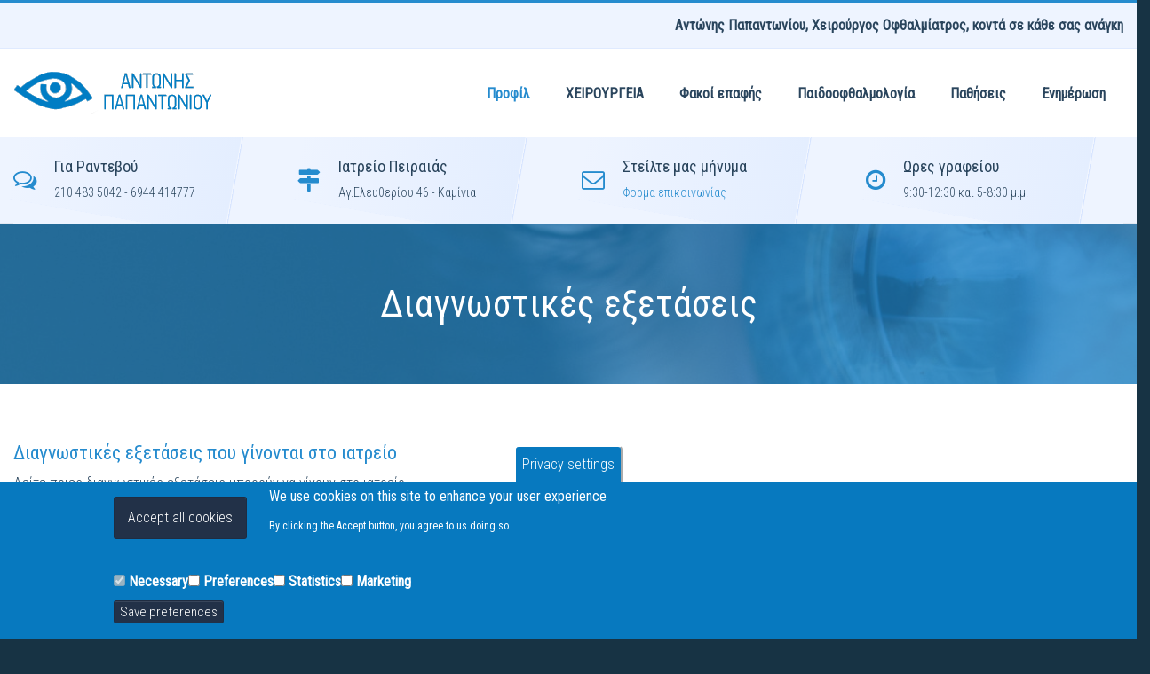

--- FILE ---
content_type: text/html; charset=UTF-8
request_url: https://www.ofthalmologiko.gr/diagnostikes-eksetaseis
body_size: 6635
content:
<!DOCTYPE html>
<html lang="el" dir="ltr">
  <head>
    <meta name="viewport" content="width=device-width, initial-scale=1.0, minimum-scale=1">
    <meta charset="utf-8" />
<link rel="canonical" href="https://www.ofthalmologiko.gr/diagnostikes-eksetaseis" />
<meta name="Generator" content="Drupal 10 (https://www.drupal.org)" />
<meta name="MobileOptimized" content="width" />
<meta name="HandheldFriendly" content="true" />
<meta name="viewport" content="width=device-width, initial-scale=1.0, maximum-scale=1.0, user-scalable=0" />
<style>div#sliding-popup, div#sliding-popup .eu-cookie-withdraw-banner, .eu-cookie-withdraw-tab {background: #0779bf} div#sliding-popup.eu-cookie-withdraw-wrapper { background: transparent; } #sliding-popup h1, #sliding-popup h2, #sliding-popup h3, #sliding-popup p, #sliding-popup label, #sliding-popup div, .eu-cookie-compliance-more-button, .eu-cookie-compliance-secondary-button, .eu-cookie-withdraw-tab { color: #ffffff;} .eu-cookie-withdraw-tab { border-color: #ffffff;}</style>
<link rel="icon" href="/themes/sandal/favicon.ico" type="image/vnd.microsoft.icon" />

    <title>Διαγνωστικές εξετάσεις - οφθαλμολογικό Πειραιάς | ofthalmologiko.gr</title>
    <link rel="stylesheet" media="all" href="/libraries/drupal-superfish/css/superfish.css?skl00j" />
<link rel="stylesheet" media="all" href="/themes/contrib/stable/css/system/components/align.module.css?skl00j" />
<link rel="stylesheet" media="all" href="/themes/contrib/stable/css/system/components/fieldgroup.module.css?skl00j" />
<link rel="stylesheet" media="all" href="/themes/contrib/stable/css/system/components/container-inline.module.css?skl00j" />
<link rel="stylesheet" media="all" href="/themes/contrib/stable/css/system/components/clearfix.module.css?skl00j" />
<link rel="stylesheet" media="all" href="/themes/contrib/stable/css/system/components/details.module.css?skl00j" />
<link rel="stylesheet" media="all" href="/themes/contrib/stable/css/system/components/hidden.module.css?skl00j" />
<link rel="stylesheet" media="all" href="/themes/contrib/stable/css/system/components/item-list.module.css?skl00j" />
<link rel="stylesheet" media="all" href="/themes/contrib/stable/css/system/components/js.module.css?skl00j" />
<link rel="stylesheet" media="all" href="/themes/contrib/stable/css/system/components/nowrap.module.css?skl00j" />
<link rel="stylesheet" media="all" href="/themes/contrib/stable/css/system/components/position-container.module.css?skl00j" />
<link rel="stylesheet" media="all" href="/themes/contrib/stable/css/system/components/reset-appearance.module.css?skl00j" />
<link rel="stylesheet" media="all" href="/themes/contrib/stable/css/system/components/resize.module.css?skl00j" />
<link rel="stylesheet" media="all" href="/themes/contrib/stable/css/system/components/system-status-counter.css?skl00j" />
<link rel="stylesheet" media="all" href="/themes/contrib/stable/css/system/components/system-status-report-counters.css?skl00j" />
<link rel="stylesheet" media="all" href="/themes/contrib/stable/css/system/components/system-status-report-general-info.css?skl00j" />
<link rel="stylesheet" media="all" href="/themes/contrib/stable/css/system/components/tablesort.module.css?skl00j" />
<link rel="stylesheet" media="all" href="/themes/contrib/stable/css/core/components/progress.module.css?skl00j" />
<link rel="stylesheet" media="all" href="/themes/contrib/stable/css/core/components/ajax-progress.module.css?skl00j" />
<link rel="stylesheet" media="all" href="/themes/contrib/stable/css/views/views.module.css?skl00j" />
<link rel="stylesheet" media="all" href="/modules/contrib/eu_cookie_compliance/css/eu_cookie_compliance.css?skl00j" />
<link rel="stylesheet" media="all" href="/modules/custom/inv_block_custom/css/inv_parallax.css?skl00j" />
<link rel="stylesheet" media="all" href="/themes/innovation/assets/css/tabs.css?skl00j" />
<link rel="stylesheet" media="all" href="/themes/innovation/assets/css/messages.css?skl00j" />
<link rel="stylesheet" media="all" href="/themes/innovation/vendor/bootstrap/css/bootstrap.min.css?skl00j" />
<link rel="stylesheet" media="all" href="/themes/innovation/vendor/bootstrap/css/bootstrap-theme.min.css?skl00j" />
<link rel="stylesheet" media="all" href="/themes/sandal/assets/css/style.css?skl00j" />
<link rel="stylesheet" media="all" href="/themes/sandal/assets/css/custom.css?skl00j" />
<link rel="stylesheet" media="all" href="/themes/sandal/assets/css/sandal-font.css?skl00j" />
<link rel="stylesheet" media="all" href="/sites/all/libraries/magnific-popup/magnific-popup.css?skl00j" />
<link rel="stylesheet" media="all" href="/themes/innovation/assets/css/inv-sticky.css?skl00j" />
<link rel="stylesheet" media="all" href="/themes/innovation/vendor/font-awesome/css/font-awesome.min.css?skl00j" />

    <script type="application/json" data-drupal-selector="drupal-settings-json">{"path":{"baseUrl":"\/","pathPrefix":"","currentPath":"diagnostikes-eksetaseis","currentPathIsAdmin":false,"isFront":false,"currentLanguage":"el"},"pluralDelimiter":"\u0003","suppressDeprecationErrors":true,"gtm":{"tagId":null,"settings":{"data_layer":"dataLayer","include_classes":false,"allowlist_classes":"","blocklist_classes":"","include_environment":false,"environment_id":"","environment_token":""},"tagIds":["GTM-P9WL6J8M"]},"gtag":{"tagId":"","consentMode":false,"otherIds":[],"events":[],"additionalConfigInfo":[]},"ajaxPageState":{"libraries":"[base64]","theme":"sandal","theme_token":null},"ajaxTrustedUrl":[],"eu_cookie_compliance":{"cookie_policy_version":"1.0.0","popup_enabled":true,"popup_agreed_enabled":false,"popup_hide_agreed":false,"popup_clicking_confirmation":false,"popup_scrolling_confirmation":false,"popup_html_info":"\u003Cbutton type=\u0022button\u0022 class=\u0022eu-cookie-withdraw-tab\u0022\u003EPrivacy settings\u003C\/button\u003E\n\u003Cdiv aria-labelledby=\u0022popup-text\u0022  class=\u0022eu-cookie-compliance-banner eu-cookie-compliance-banner-info eu-cookie-compliance-banner--categories\u0022\u003E\n  \u003Cdiv class=\u0022popup-content info eu-cookie-compliance-content\u0022\u003E\n    \n    \u003Cdiv class=\u0022eu-cookie-compliance-top\u0022\u003E\n      \u003Cbutton type=\u0022button\u0022 class=\u0022agree-button eu-cookie-compliance-default-button button button--small button--primary\u0022\u003EAccept all cookies\u003C\/button\u003E\n      \u003Cdiv id=\u0022popup-text\u0022 class=\u0022eu-cookie-compliance-message\u0022 role=\u0022document\u0022\u003E\n        \u003Ch2\u003EWe use cookies on this site to enhance your user experience\u003C\/h2\u003E\u003Cp\u003EBy clicking the Accept button, you agree to us doing so.\u003C\/p\u003E\n              \u003C\/div\u003E\n    \u003C\/div\u003E\n\n          \u003Cdiv id=\u0022eu-cookie-compliance-categories\u0022 class=\u0022eu-cookie-compliance-categories\u0022\u003E\n                  \u003Cdiv class=\u0022eu-cookie-compliance-category\u0022\u003E\n            \u003Cdiv\u003E\n              \u003Cinput type=\u0022checkbox\u0022 name=\u0022cookie-categories\u0022 class=\u0022eu-cookie-compliance-category-checkbox\u0022 id=\u0022cookie-category-necessary\u0022\n                     value=\u0022necessary\u0022\n                      checked                       disabled  \u003E\n              \u003Clabel for=\u0022cookie-category-necessary\u0022\u003ENecessary\u003C\/label\u003E\n            \u003C\/div\u003E\n                      \u003C\/div\u003E\n                  \u003Cdiv class=\u0022eu-cookie-compliance-category\u0022\u003E\n            \u003Cdiv\u003E\n              \u003Cinput type=\u0022checkbox\u0022 name=\u0022cookie-categories\u0022 class=\u0022eu-cookie-compliance-category-checkbox\u0022 id=\u0022cookie-category-preferences\u0022\n                     value=\u0022preferences\u0022\n                                           \u003E\n              \u003Clabel for=\u0022cookie-category-preferences\u0022\u003EPreferences\u003C\/label\u003E\n            \u003C\/div\u003E\n                      \u003C\/div\u003E\n                  \u003Cdiv class=\u0022eu-cookie-compliance-category\u0022\u003E\n            \u003Cdiv\u003E\n              \u003Cinput type=\u0022checkbox\u0022 name=\u0022cookie-categories\u0022 class=\u0022eu-cookie-compliance-category-checkbox\u0022 id=\u0022cookie-category-statistics\u0022\n                     value=\u0022statistics\u0022\n                                           \u003E\n              \u003Clabel for=\u0022cookie-category-statistics\u0022\u003EStatistics\u003C\/label\u003E\n            \u003C\/div\u003E\n                      \u003C\/div\u003E\n                  \u003Cdiv class=\u0022eu-cookie-compliance-category\u0022\u003E\n            \u003Cdiv\u003E\n              \u003Cinput type=\u0022checkbox\u0022 name=\u0022cookie-categories\u0022 class=\u0022eu-cookie-compliance-category-checkbox\u0022 id=\u0022cookie-category-marketing\u0022\n                     value=\u0022marketing\u0022\n                                           \u003E\n              \u003Clabel for=\u0022cookie-category-marketing\u0022\u003EMarketing\u003C\/label\u003E\n            \u003C\/div\u003E\n                      \u003C\/div\u003E\n              \u003C\/div\u003E\n    \n    \u003Cdiv id=\u0022popup-buttons\u0022 class=\u0022eu-cookie-compliance-buttons eu-cookie-compliance-has-categories\u0022\u003E\n                    \u003Cbutton type=\u0022button\u0022\n                class=\u0022eu-cookie-compliance-save-preferences-button  button button--small\u0022\u003ESave preferences\u003C\/button\u003E\n                    \u003Cbutton type=\u0022button\u0022 class=\u0022eu-cookie-withdraw-button visually-hidden button button--small\u0022\u003EWithdraw consent\u003C\/button\u003E\n          \u003C\/div\u003E\n  \u003C\/div\u003E\n\u003C\/div\u003E","use_mobile_message":false,"mobile_popup_html_info":"\u003Cbutton type=\u0022button\u0022 class=\u0022eu-cookie-withdraw-tab\u0022\u003EPrivacy settings\u003C\/button\u003E\n\u003Cdiv aria-labelledby=\u0022popup-text\u0022  class=\u0022eu-cookie-compliance-banner eu-cookie-compliance-banner-info eu-cookie-compliance-banner--categories\u0022\u003E\n  \u003Cdiv class=\u0022popup-content info eu-cookie-compliance-content\u0022\u003E\n    \n    \u003Cdiv class=\u0022eu-cookie-compliance-top\u0022\u003E\n      \u003Cbutton type=\u0022button\u0022 class=\u0022agree-button eu-cookie-compliance-default-button button button--small button--primary\u0022\u003EAccept all cookies\u003C\/button\u003E\n      \u003Cdiv id=\u0022popup-text\u0022 class=\u0022eu-cookie-compliance-message\u0022 role=\u0022document\u0022\u003E\n        \n              \u003C\/div\u003E\n    \u003C\/div\u003E\n\n          \u003Cdiv id=\u0022eu-cookie-compliance-categories\u0022 class=\u0022eu-cookie-compliance-categories\u0022\u003E\n                  \u003Cdiv class=\u0022eu-cookie-compliance-category\u0022\u003E\n            \u003Cdiv\u003E\n              \u003Cinput type=\u0022checkbox\u0022 name=\u0022cookie-categories\u0022 class=\u0022eu-cookie-compliance-category-checkbox\u0022 id=\u0022cookie-category-necessary\u0022\n                     value=\u0022necessary\u0022\n                      checked                       disabled  \u003E\n              \u003Clabel for=\u0022cookie-category-necessary\u0022\u003ENecessary\u003C\/label\u003E\n            \u003C\/div\u003E\n                      \u003C\/div\u003E\n                  \u003Cdiv class=\u0022eu-cookie-compliance-category\u0022\u003E\n            \u003Cdiv\u003E\n              \u003Cinput type=\u0022checkbox\u0022 name=\u0022cookie-categories\u0022 class=\u0022eu-cookie-compliance-category-checkbox\u0022 id=\u0022cookie-category-preferences\u0022\n                     value=\u0022preferences\u0022\n                                           \u003E\n              \u003Clabel for=\u0022cookie-category-preferences\u0022\u003EPreferences\u003C\/label\u003E\n            \u003C\/div\u003E\n                      \u003C\/div\u003E\n                  \u003Cdiv class=\u0022eu-cookie-compliance-category\u0022\u003E\n            \u003Cdiv\u003E\n              \u003Cinput type=\u0022checkbox\u0022 name=\u0022cookie-categories\u0022 class=\u0022eu-cookie-compliance-category-checkbox\u0022 id=\u0022cookie-category-statistics\u0022\n                     value=\u0022statistics\u0022\n                                           \u003E\n              \u003Clabel for=\u0022cookie-category-statistics\u0022\u003EStatistics\u003C\/label\u003E\n            \u003C\/div\u003E\n                      \u003C\/div\u003E\n                  \u003Cdiv class=\u0022eu-cookie-compliance-category\u0022\u003E\n            \u003Cdiv\u003E\n              \u003Cinput type=\u0022checkbox\u0022 name=\u0022cookie-categories\u0022 class=\u0022eu-cookie-compliance-category-checkbox\u0022 id=\u0022cookie-category-marketing\u0022\n                     value=\u0022marketing\u0022\n                                           \u003E\n              \u003Clabel for=\u0022cookie-category-marketing\u0022\u003EMarketing\u003C\/label\u003E\n            \u003C\/div\u003E\n                      \u003C\/div\u003E\n              \u003C\/div\u003E\n    \n    \u003Cdiv id=\u0022popup-buttons\u0022 class=\u0022eu-cookie-compliance-buttons eu-cookie-compliance-has-categories\u0022\u003E\n                    \u003Cbutton type=\u0022button\u0022\n                class=\u0022eu-cookie-compliance-save-preferences-button  button button--small\u0022\u003ESave preferences\u003C\/button\u003E\n                    \u003Cbutton type=\u0022button\u0022 class=\u0022eu-cookie-withdraw-button visually-hidden button button--small\u0022\u003EWithdraw consent\u003C\/button\u003E\n          \u003C\/div\u003E\n  \u003C\/div\u003E\n\u003C\/div\u003E","mobile_breakpoint":768,"popup_html_agreed":false,"popup_use_bare_css":false,"popup_height":"auto","popup_width":"100%","popup_delay":1000,"popup_link":"\/","popup_link_new_window":true,"popup_position":false,"fixed_top_position":true,"popup_language":"el","store_consent":false,"better_support_for_screen_readers":false,"cookie_name":"","reload_page":false,"domain":"","domain_all_sites":false,"popup_eu_only":false,"popup_eu_only_js":false,"cookie_lifetime":100,"cookie_session":0,"set_cookie_session_zero_on_disagree":0,"disagree_do_not_show_popup":false,"method":"categories","automatic_cookies_removal":true,"allowed_cookies":"","withdraw_markup":"\u003Cbutton type=\u0022button\u0022 class=\u0022eu-cookie-withdraw-tab\u0022\u003EPrivacy settings\u003C\/button\u003E\n\u003Cdiv aria-labelledby=\u0022popup-text\u0022 class=\u0022eu-cookie-withdraw-banner\u0022\u003E\n  \u003Cdiv class=\u0022popup-content info eu-cookie-compliance-content\u0022\u003E\n    \u003Cdiv id=\u0022popup-text\u0022 class=\u0022eu-cookie-compliance-message\u0022 role=\u0022document\u0022\u003E\n      \u003Ch2\u003EWe use cookies on this site to enhance your user experience\u003C\/h2\u003E\u003Cp\u003EYou have given your consent for us to set cookies.\u003C\/p\u003E\n    \u003C\/div\u003E\n    \u003Cdiv id=\u0022popup-buttons\u0022 class=\u0022eu-cookie-compliance-buttons\u0022\u003E\n      \u003Cbutton type=\u0022button\u0022 class=\u0022eu-cookie-withdraw-button  button button--small button--primary\u0022\u003EWithdraw consent\u003C\/button\u003E\n    \u003C\/div\u003E\n  \u003C\/div\u003E\n\u003C\/div\u003E","withdraw_enabled":true,"reload_options":0,"reload_routes_list":"","withdraw_button_on_info_popup":true,"cookie_categories":["necessary","preferences","statistics","marketing"],"cookie_categories_details":{"necessary":{"uuid":"509ede06-a263-4976-b82c-8a528c6ac1fa","langcode":"el","status":true,"dependencies":{"module":["eu_cookie_compliance_gtm"]},"third_party_settings":{"eu_cookie_compliance_gtm":{"gtm_data":{"functionality_storage":"@status","security_storage":"@status"}}},"id":"necessary","label":"Necessary","description":"","checkbox_default_state":"required","weight":-9},"preferences":{"uuid":"bd7b36b4-097f-4e8e-833b-b289d04d34d6","langcode":"el","status":true,"dependencies":{"module":["eu_cookie_compliance_gtm"]},"third_party_settings":{"eu_cookie_compliance_gtm":{"gtm_data":{"personalization_storage":"@status"}}},"id":"preferences","label":"Preferences","description":"","checkbox_default_state":"unchecked","weight":-8},"statistics":{"uuid":"bcd5c371-b833-4091-b71e-96be2249f83a","langcode":"el","status":true,"dependencies":{"module":["eu_cookie_compliance_gtm"]},"third_party_settings":{"eu_cookie_compliance_gtm":{"gtm_data":{"analytics_storage":"@status"}}},"id":"statistics","label":"Statistics","description":"","checkbox_default_state":"unchecked","weight":-7},"marketing":{"uuid":"2c5031fe-dc25-47ff-a7ed-5764a3356f15","langcode":"el","status":true,"dependencies":{"module":["eu_cookie_compliance_gtm"]},"third_party_settings":{"eu_cookie_compliance_gtm":{"gtm_data":{"ad_personalization":"@status","ad_storage":"@status","ad_user_data":"@status"}}},"id":"marketing","label":"Marketing","description":"","checkbox_default_state":"unchecked","weight":-6}},"enable_save_preferences_button":true,"cookie_value_disagreed":"0","cookie_value_agreed_show_thank_you":"1","cookie_value_agreed":"2","containing_element":"body","settings_tab_enabled":true,"olivero_primary_button_classes":" button button--small button--primary","olivero_secondary_button_classes":" button button--small","close_button_action":"close_banner","open_by_default":true,"modules_allow_popup":true,"hide_the_banner":false,"geoip_match":true},"superfish":{"superfish-main":{"id":"superfish-main","sf":{"animation":{"opacity":"show","height":"show"},"speed":50},"plugins":{"smallscreen":{"mode":"window_width","breakpoint":992,"expandText":"\u0395\u03c0\u03ad\u03ba\u03c4\u03b1\u03c3\u03b7","collapseText":"\u039a\u03b1\u03c4\u03ac\u03c1\u03c1\u03b5\u03c5\u03c3\u03b7","title":"MENU"},"supposition":true,"supersubs":{"minWidth":"15.625"}}}},"user":{"uid":0,"permissionsHash":"8c3df6a98a4178269c1ffb54f240f0aa706bd40750b460e724c171c28b52e807"}}</script>
<script src="/core/assets/vendor/jquery/jquery.min.js?v=3.7.1"></script>
<script src="/core/assets/vendor/once/once.min.js?v=1.0.1"></script>
<script src="/sites/default/files/languages/el_RQkpp7mtNP8uJMlK8kBK1a48qMYfNYhhk_9AlY3mCyM.js?skl00j"></script>
<script src="/core/misc/drupalSettingsLoader.js?v=10.3.4"></script>
<script src="/core/misc/drupal.js?v=10.3.4"></script>
<script src="/core/misc/drupal.init.js?v=10.3.4"></script>
<script src="/core/assets/vendor/tabbable/index.umd.min.js?v=6.2.0"></script>
<script src="/core/assets/vendor/js-cookie/js.cookie.min.js?v=3.0.5"></script>
<script src="/modules/contrib/eu_cookie_compliance/js/eu_cookie_compliance.min.js?v=10.3.4" defer></script>
<script src="/modules/contrib/eu_cookie_compliance_gtm/js/eu_cookie_compliance_hooks.js?skl00j"></script>
<script src="/modules/contrib/google_tag/js/gtm.js?skl00j"></script>
<script src="/modules/contrib/google_tag/js/gtag.js?skl00j"></script>
<script src="/core/misc/progress.js?v=10.3.4"></script>
<script src="/core/assets/vendor/loadjs/loadjs.min.js?v=4.3.0"></script>
<script src="/core/misc/debounce.js?v=10.3.4"></script>
<script src="/core/misc/announce.js?v=10.3.4"></script>
<script src="/core/misc/message.js?v=10.3.4"></script>
<script src="/core/misc/ajax.js?v=10.3.4"></script>
<script src="/themes/contrib/stable/js/ajax.js?v=10.3.4"></script>
<script src="/modules/contrib/google_tag/js/gtag.ajax.js?skl00j"></script>

  </head>
  <body class="ltr wide">
        <a href="#main-content" class="visually-hidden focusable">
      Παράκαμψη προς το κυρίως περιεχόμενο
    </a>
    <noscript><iframe src="https://www.googletagmanager.com/ns.html?id=GTM-P9WL6J8M"
                  height="0" width="0" style="display:none;visibility:hidden"></iframe></noscript>

      <div class="dialog-off-canvas-main-canvas" data-off-canvas-main-canvas>
    <div class="inv-body-inner default"><div id="section-top-header" class="inv-section">
  <div class="section-inner">
  <div class="container">
    <div class="row"><!-- .region-header-top-right-->
  <div class="inv-region region-header_top_right col-xs-12 col-sm-12 col-md-12 col-lg-12">
    <div id="block-topright" class="block">
          
        
  <div>
          
            <div><div class="text-right"><strong>Αντώνης Παπαντωνίου, Χειρούργος Οφθαλμίατρος, κοντά σε κάθε σας ανάγκη</strong></div>
</div>
      
      </div>
</div>


  </div>
<!-- END .region-header-top-right-->
</div>
  </div>
  </div>
</div>
<div id="section-header" class="inv-section inv-sticky">
  <div class="section-inner">
  <div class="container">
    <div class="row"><!-- .region-logo-->
  <div class="inv-region region-logo col-xs-5 col-sm-4 col-md-3 col-lg-3">
    <div id="block-sandal-branding" class="block">
          
        
  <div>
          <a href="/" rel="home">
      <img src="/themes/sandal/logo.svg" alt="Αρχική" />
    </a>
      
  </div>
</div>


  </div>
<!-- END .region-logo-->
<!-- .region-navigation-->
  <div class="inv-region region-navigation col-xs-12 col-sm-12 col-md-9 col-lg-9">
    <div id="block-mainnavigation" class="block">
          
        
  <div>
          
<ul id="superfish-main" class="menu sf-menu sf-main sf-horizontal sf-style-none">
  
<li id="main-menu-link-contenta59e7e76-47c2-4af1-81f2-7ce40b78ac8b" class="active-trail sf-depth-1 menuparent"><a href="#n" class="sf-depth-1 menuparent" target="">Προφίλ</a><ul><li id="main-menu-link-content993fe15a-6f95-4836-ba71-c31ff0c30a20" class="sf-depth-2 sf-no-children"><a href="/iatreio" class="sf-depth-2">Το Ιατρείο</a></li><li id="main-menu-link-contentc3b9737f-6fb7-471d-b2ac-2f36e6cb8c82" class="sf-depth-2 sf-no-children"><a href="/eksoplismos" class="sf-depth-2">Εξοπλισμός</a></li><li id="main-menu-link-content00388bd9-c7e4-452d-ac95-299893b4d2c0" class="sf-depth-2 sf-no-children"><a href="/liga-logia" class="sf-depth-2">Λίγα Λόγια</a></li><li id="main-menu-link-contentfd48098a-352b-4288-af94-785e824d7b6c" class="sf-depth-2 sf-no-children"><a href="/viografiko" class="sf-depth-2">Βιογραφικό σημείωμα</a></li><li id="main-menu-link-content8e9b9344-fd25-421e-ac1e-2cb7153a88ec" class="sf-depth-2 sf-no-children"><a href="/giati-na-mas-epileksete" class="sf-depth-2">Γιατί να μας επιλέξετε</a></li><li id="main-menu-link-content194a5f8c-56f9-4b6b-9261-0f8348965e64" class="active-trail sf-depth-2 sf-no-children"><a href="/diagnostikes-eksetaseis" class="is-active sf-depth-2" target="">Διαγνωστικές Εξετάσεις</a></li><li id="main-menu-link-contenta5ba2266-cb66-4705-8a1d-5cc5864e9bbb" class="sf-depth-2 sf-no-children"><a href="/epikoinonia" class="sf-depth-2">Επικοινωνία</a></li></ul></li><li id="main-menu-link-content1fabe0d0-f7e3-4820-b372-d2469bcc38c6" class="sf-depth-1 menuparent"><a href="/xeirourgikes-epemvaseis" class="sf-depth-1 menuparent" target="">Χειρουργεια</a><ul><li id="main-menu-link-content4440c520-b001-482f-a347-58f46f2f26d1" class="sf-depth-2 sf-no-children"><a href="/diathlastiki" class="menumajor sf-depth-2" target="">Διαθλαστικη Χειρουργικη</a></li><li id="main-menu-link-content5de68fda-08fa-41be-a54f-874805f58ccb" class="sf-depth-2 sf-no-children"><a href="/kataraktis" class="menumajor sf-depth-2" target="">Καταρράκτης</a></li><li id="main-menu-link-contenta6e159ff-78bc-48ad-b7f9-82ba7a627b7e" class="sf-depth-2 sf-no-children"><span class="menuseperator sf-depth-2 nolink" target="">Αλλα Χειρουργεία</span></li><li id="main-menu-link-content4dff408e-52df-4ddc-adda-4d31d37ece5a" class="sf-depth-2 sf-no-children"><a href="/keratokonou" class="menuminor sf-depth-2" target="">Θεραπεία Κερατοκώνου με laser</a></li><li id="main-menu-link-contentf3797bc7-b296-4313-8fef-bdae2af91d7a" class="sf-depth-2 sf-no-children"><a href="/keratoeidous" class="menuminor sf-depth-2" target="">Μεταμόσχευση Κερατοειδούς</a></li></ul></li><li id="main-menu-link-content8733b443-0a6f-45ca-964c-567d58049492" class="sf-depth-1 sf-no-children"><a href="/fakoi-epafis" class="sf-depth-1" target="">Φακοί επαφής</a></li><li id="main-menu-link-content272e2c48-616b-4fa3-acdd-5d2d68ca119b" class="sf-depth-1 sf-no-children"><a href="/paidoofthalmologia" class="sf-depth-1" target="">Παιδοοφθαλμολογία</a></li><li id="main-menu-link-contentf9f8dffa-9e30-401e-8536-e7d1391a01a3" class="sf-depth-1 menuparent"><a href="#n" class="sf-depth-1 menuparent" target="">Παθήσεις</a><ul><li id="main-menu-link-content1fd053ad-a7d5-4b4b-88de-397dd452aeaf" class="sf-depth-2 sf-no-children"><a href="/traumata" class="sf-depth-2">Τραύματα στο μάτι</a></li><li id="main-menu-link-content37f2e714-94f2-453f-9443-bf7b05873300" class="sf-depth-2 sf-no-children"><a href="/simptomata" class="sf-depth-2" target="">Συμπτώματα</a></li><li id="main-menu-link-contentae5c218b-dd8a-45f9-b328-cb3a9c7bc9cd" class="sf-depth-2 sf-no-children"><a href="/sinitheis-pathiseis" class="sf-depth-2" target="">Συνήθεις παθήσεις</a></li><li id="main-menu-link-content5710c61e-58f6-40a9-b0d2-da703aecf900" class="sf-depth-2 sf-no-children"><a href="/syggeneis-pathiseis" class="sf-depth-2">Συγγενείς παθήσεις</a></li></ul></li><li id="main-menu-link-contentac84d30a-9fa1-4183-8d26-50f2cc1c0810" class="sf-depth-1 menuparent"><a href="#n" class="sf-depth-1 menuparent" target="">Ενημέρωση</a><ul><li id="main-menu-link-content1f6d1c4e-34a2-4fa3-8378-dc1949b0d721" class="sf-depth-2 sf-no-children"><a href="/aisthitiki-ofthalmologia" class="sf-depth-2">Αισθητική Οφθαλμολογία</a></li><li id="main-menu-link-content35fd0a98-8550-4bca-9448-d0a28a1b3938" class="sf-depth-2 sf-no-children"><a href="/anatomia-toy-matiou" class="sf-depth-2">Ανατομία του ματιού</a></li><li id="main-menu-link-content0cddbf4a-2446-4cc2-8982-769707bfe206" class="sf-depth-2 sf-no-children"><a href="/news" class="sf-depth-2" target="">Νέα</a></li><li id="main-menu-link-contenta388ac71-a0b9-4eb9-9394-9aa4e369e534" class="sf-depth-2 sf-no-children"><a href="/xrisimes-plirofories" class="sf-depth-2" target="">Χρήσιμες πληροφορίες</a></li></ul></li>
</ul>

      </div>
</div>


  </div>
<!-- END .region-navigation-->
</div>
  </div>
  </div>
</div>
<div id="section-header-contact" class="inv-section">
  <div class="section-inner">
  <div class="inv-container">
    <div class="row"><!-- .region-header-->
  <div class="inv-region region-header col-xs-12 col-sm-12 col-md-12 col-lg-12">
    <div id="block-headercontactinformation" class="header-contact block">
          
        
  <div class="container">
          
            <div><div class="contact-inner"><div class="row"><div class="col-md-3 col-sm-6 col-xs-12 contact-col"><div class="box-left box-none inv-box-shortcode">
    	       <div class="icon-box">
		<i class="fa fa-comments-o"></i>
	   </div>
        <div class="box-content-wrapper">
            <h3 class="box-title">Για Ραντεβού</h3>
                <div class="box-content">
            210 483 5042 - 6944 414777
        </div>
    	    </div>
</div></div><div class="col-md-3 col-sm-6 col-xs-12 contact-col"><div class="box-left box-none inv-box-shortcode">
    	       <div class="icon-box">
		<i class="fa fa-map-signs"></i>
	   </div>
        <div class="box-content-wrapper">
            <h3 class="box-title">Ιατρείο Πειραιάς</h3>
                <div class="box-content">
            Αγ.Ελευθερίου 46 - Καμίνια
        </div>
    	    </div>
</div></div><div class="col-md-3 col-sm-6 col-xs-12 contact-col"><div class="box-left box-none inv-box-shortcode">
    	       <div class="icon-box">
		<i class="fa fa-envelope-o"></i>
	   </div>
        <div class="box-content-wrapper">
            <h3 class="box-title">Στείλτε μας μήνυμα</h3>
                <div class="box-content">
            <a href="/epikoinonia">Φορμα επικοινωνίας</a>
        </div>
    	    </div>
</div></div><div class="col-md-3 col-sm-6 col-xs-12 contact-col"><div class="box-left box-none inv-box-shortcode">
    	       <div class="icon-box">
		<i class="fa fa-clock-o"></i>
	   </div>
        <div class="box-content-wrapper">
            <h3 class="box-title">Ωρες γραφείου</h3>
                <div class="box-content">
9:30-12:30  και 5-8:30 μ.μ.
        </div>
    	    </div>
</div></div></div></div></div>
      
      </div>
</div>


  </div>
<!-- END .region-header-->
</div>
  </div>
  </div>
</div>
<div id="section-page-title" class="inv-section">
  <div class="section-inner">
  <div class="inv-container">
    <div class="row"><!-- .region-page-title-->
  <div class="inv-region region-page_title col-xs-12 col-sm-12 col-md-12 col-lg-12">
    <div id="block-sandal-page-title" class="inv-parallax block-overlay block" style="background-image:url(https://www.ofthalmologiko.gr/sites/default/files/bg_images/pexels-photo-30763__0.jpg);background-position:center center;text-align:center;padding:60px 0">
    <div style="background-color:@base_color;opacity:0.7" class="block-overlay-inner"></div>
          
        
  <div class="container">
          
  <h1>Διαγνωστικές εξετάσεις</h1>


      </div>
</div>


  </div>
<!-- END .region-page-title-->
</div>
  </div>
  </div>
</div>
<div id="section-main-content" class="inv-section">
  <div class="section-inner">
  <div class="container">
    <div class="row"><!-- .region-content-->
  <div class="inv-region region-content col-xs-12 col-sm-12 col-md-12 col-lg-12">
    <div data-drupal-messages-fallback class="hidden"></div>
<div id="block-sandal-content" class="block">
          
        
  <div>
          <div class="views-element-container"><div class="js-view-dom-id-80a701e2df2446fb3d1c82a424d98757ffdc360754389008ffe1dcd64301d51d">
  
  
  

  
  
  

      <div class="views-row"><div><h2 class="inlist"><a href="/diagnostikes-eksetaseis-iatreio" hreflang="el">Διαγνωστικές εξετάσεις που γίνονται στο ιατρείο</a></h2></div><div><div>Δείτε ποιες διαγνωστικές εξετάσεις μπορούν να γίνουν στο ιατρείο</div></div></div>
    <div class="views-row"><div><h2 class="inlist"><a href="/amsler" hreflang="el">Δοκιμασία AMSLER</a></h2></div><div><div><p>Η δοκιμασία Amsler είναι ένας πολύ απλός και γρήγορος τρόπος για να ελέγξουμε τη περιοχή της ωχράς κηλίδας και την κεντρική σας όραση. Ζητήστε το πίνακα από τον οφθαλμίατρο σας.</p></div></div></div>
    <div class="views-row"><div><h2 class="inlist"><a href="/phloyroaggeiographia" hreflang="el">Τι είναι η φλουροαγγειογραφία</a></h2></div><div><div><p>Η φλουοραγγειογραφία, είναι μια μέθοδος εξέτασης των αγγείων στην περιοχή του αμφιβληστροειδούς με την εισαγωγή σκιαγραφικού που γίνεται με &nbsp;ενδοφλέβια χορήγηση φλουορεσκεΐνης.</div></div></div>
    <div class="views-row"><div><h2 class="inlist"><a href="/oct" hreflang="el">Τι είναι το OCT (optical coherence tomography)</a></h2></div><div><div><p>Τo OCT (οπτική τομογραφία συνοχής) είναι μια εξέταση που χρησιμοποιείται για την απεικόνιση του αμφιβληστροειδή χιτώνα.</div></div></div>
    <div class="views-row"><div><h2 class="inlist"><a href="/exetaseis-glaukoma" hreflang="el">Εξετάσεις για Γλαύκωμα</a></h2></div><div><div>Η πρώιμη ανίχνευση, μέσω τακτικού και πλήρους οφθαλμολογικού ελέγχου, είναι το κλειδί για την προστασία της όρασης από βλάβη που μπορεί να της προκαλέσει το γλαύκωμα. Είναι σημαντικό να εξετάζονται συχνά τα μάτια σας.</div></div></div>

    

  
  

  
  
</div>
</div>

      </div>
</div>


  </div>
<!-- END .region-content-->
</div>
  </div>
  </div>
</div>
<div id="section-footer" class="inv-section">
  <div class="section-inner">
  <div class="container">
    <div class="row"><!-- .region-footer-first-->
  <div class="inv-region region-footer_first col-xs-12 col-sm-6 col-md-3 col-lg-3">
    <div id="block-footerlogocontact" class="block">
          
          <h2 class="block-title">Ο Γιατρός</h2>
        
  <div>
          
            <div><p><strong>ΑΝΤΩΝΗΣ ΠΑΠΑΝΤΩΝΙΟΥ</strong><br>
<strong>ΧΕΙΡΟΥΡΓΟΣ ΟΦΘΑΛΜΙΑΤΡΟΣ</strong></p>

<p>Αγ. Ελευθερίου 46, Πειραιάς<br>
Τηλ. Ιατρείου: 210 4835042<br>
Κινητό: 6944 414777</p>
<a href="/contact">φόρμα επικοινωνίας</a>
</div>
      
      </div>
</div>


  </div>
<!-- END .region-footer-first-->
<!-- .region-footer-second-->
  <div class="inv-region region-footer_second col-xs-12 col-sm-6 col-md-3 col-lg-3">
    <div id="block-howtocome" class="block">
          
          <h2 class="block-title">Πως να έρθετε</h2>
        
  <div>
          
            <div><a href="https://maps.app.goo.gl/SigV8fb5qLEyRnAX7"><img src="/themes/sandal/assets/images/map.png" class="img-resp"></a>
</div>
      
      </div>
</div>


  </div>
<!-- END .region-footer-second-->
<!-- .region-footer-third-->
  <div class="inv-region region-footer_third col-xs-12 col-sm-6 col-md-3 col-lg-3">
    <div id="block-onlinerantevou" class="block">
          
          <h2 class="block-title">Online Ραντεβού</h2>
        
  <div>
          
            <div><a href="http://nowdoctor.gr/tonypapan"><img src="/themes/sandal/assets/images/nowdoctor.png" class="img-resp"></a>
</div>
      
      </div>
</div>


  </div>
<!-- END .region-footer-third-->
<!-- .region-footer-fourth-->
  <div class="inv-region region-footer_fourth col-xs-12 col-sm-12 col-md-3 col-lg-3">
    <div class="views-element-container block" id="block-views-block-blog-block-2">
          
          <h2 class="block-title">Τελευταία Νέα</h2>
        
  <div>
          <div><div class="latest-posts js-view-dom-id-1e4d32b5aa246d5cdd2c36077d77a9bc5249056f6b3232d6337efe3bb34ab58f">
  
  
  

  
  
  

  <div class="item-list">
  
  <ul>

          <li><a href="/blog/exypnoi-fakoi-epafis" hreflang="el">«Εξυπνοι» φακοί επαφής από την Google για τη μέτρηση του σακχάρου</a></li>
          <li><a href="/blog/telos-xromatistoi-fakoi-epafis" hreflang="el">Τέλος οι χρωματιστοί φακοί επαφής – Έρχεται η νέα επαναστατική εμφύτευση τεχνητής ίριδας [βίντεο]</a></li>
    
  </ul>

</div>

    

  
  

  
  
</div>
</div>

      </div>
</div>


  </div>
<!-- END .region-footer-fourth-->
</div>
  </div>
  </div>
</div>
<div id="section-bottom" class="inv-section">
  <div class="section-inner">
  <div class="container">
    <div class="row"><!-- .region-bottom-first-->
  <div class="inv-region region-bottom_first col-xs-12 col-sm-12 col-md-6 col-lg-6">
    <div id="block-copyright" class="block">
          
        
  <div>
          
            <div><p>Copyright © Αντώνης Παπαντωνίου Χειρούργος Οφθαλμίατρος</p></div>
      
      </div>
</div>


  </div>
<!-- END .region-bottom-first-->
<!-- .region-bottom-second-->
  <div class="inv-region region-bottom_second col-xs-12 col-sm-12 col-md-6 col-lg-6">
    <div id="block-socialfooter" class="iconbig block" style="text-align:right">
          
        
  <div>
          
            <div>		<a href="https://www.facebook.com/Οφθαλμιατρείο-Αντώνη-Παπαντωνίου-471555366191396/"><i class="fa fa-facebook-f icon-color"></i>
		<a href="https://www.youtube.com/playlist?list=PLdzRWwoEZuc1Rx5l5xHBVaVPSe-07q_jT"><i class="fa fa-youtube icon-color"></i>
</a></a></div>
      
      </div>
</div>


  </div>
<!-- END .region-bottom-second-->
<!-- .region-bottom-last-->
  <div class="inv-region region-bottom_last col-xs-12 col-sm-12 col-md-12 col-lg-12">
    <div id="block-credits" class="smallfont aligncenter block">
          
        
  <div>
          
            <div>design by <a href="https://n3t.gr" target="_blank">N3T</a></div>
      
      </div>
</div>


  </div>
<!-- END .region-bottom-last-->
</div>
  </div>
  </div>
</div>
</div>
  </div>

    
    <script src="/libraries/jquery-once/jquery.once.min.js?skl00j"></script>
<script src="/themes/innovation/vendor/bootstrap/js/bootstrap.min.js?v=3.3.5"></script>
<script src="/themes/sandal/assets/js/sandal.js?v=1"></script>
<script src="/sites/all/libraries/magnific-popup/jquery.magnific-popup.min.js?v=1"></script>
<script src="/themes/sandal/assets/js/uikit.min.js?v=1"></script>
<script src="/themes/sandal/assets/js/scrollspy.min.js?v=1"></script>
<script src="/themes/sandal/assets/js/smooth-scroll.min.js?v=1"></script>
<script src="/modules/custom/inv_block_custom/js/jquery.stellar.min.js?skl00j"></script>
<script src="/modules/custom/inv_block_custom/js/inv_parallax.js?skl00j"></script>
<script src="/themes/innovation/assets/js/inv-sticky.js?v=8.x-1.0"></script>
<script src="/libraries/drupal-superfish/superfish.js?skl00j"></script>
<script src="/libraries/drupal-superfish/jquery.hoverIntent.minified.js?skl00j"></script>
<script src="/libraries/drupal-superfish/sfsmallscreen.js?skl00j"></script>
<script src="/libraries/drupal-superfish/supposition.js?skl00j"></script>
<script src="/libraries/drupal-superfish/supersubs.js?skl00j"></script>
<script src="/modules/contrib/superfish/js/superfish.js?v=2.0"></script>

	  </body>
</html>

--- FILE ---
content_type: text/css
request_url: https://www.ofthalmologiko.gr/modules/custom/inv_block_custom/css/inv_parallax.css?skl00j
body_size: -59
content:
.inv-parallax{
    background-attachment: fixed;
    background-size: cover;
}

--- FILE ---
content_type: text/css
request_url: https://www.ofthalmologiko.gr/themes/sandal/assets/css/style.css?skl00j
body_size: 18802
content:
/*This file is generated by less css (http://lesscss.org) */
/*Please do not modify this file content. It will be generated again when you change style*/
@import url(//fonts.googleapis.com/css?family=Roboto+Condensed:300|Roboto+Condensed:null|Roboto+Condensed:null|Roboto+Condensed:null|Roboto+Condensed:null|Roboto+Condensed:null|Roboto+Condensed:null|Roboto+Condensed:300);
body {
  color: #2a455d;
}
a:not(.btn) {
  color: #258bce;
}
a:not(.btn):hover {
  color: #2682be;
}
h1,
h2,
h3,
h4,
h5,
h6 {
  color: #2a455d;
}
.bg-color {
  background: #258bce;
}
.bg-color input[type="text"],
.bg-color input[type=email],
.bg-color textarea {
  color: rgba(42,69,93,0.5);
  border-color: rgba(0,0,0,0.0980392);
  background: rgba(0,0,0,0.0980392);
  margin-bottom: 15px;
}
.bg-color label {
  display: none;
}
.bg-second-color {
  background: #223148;
  color: #FFF;
}
.bg-second-color .module-title {
  color: #FFF;
}
.bg-second-color.bg-darker {
  background-color: #1c2a3f;
}
.bg-block-primary-light {
  background-color: #daeeff;
}
.text-color {
  color: #258bce;
}
.bg-darker {
  background: #1f76af;
  color: #FFFFFF;
}
.bg-darker .counter .counter-info,
.bg-darker .counter i {
  color: #FFFFFF;
}
.text-white {
  color: #FFFFFF;
}
.block {
  position: relative;
}
.block .block-title {
  position: relative;
  padding-bottom: 10px;
  margin-bottom: 20px;
  letter-spacing: -0.5px;
  text-transform: none;
  font-size: 24px;
}
.block .block-title:after {
  content: "";
  left: 0px;
  bottom: 0px;
  width: 60px;
  position: absolute;
  border-bottom: 1px solid #258bce;
}
.block.bg-color .block-title {
  color: #FFF;
}
.block.bg-color .block-title:after {
  border-bottom: 1px solid #FFF;
}
.block-overlay {
  position: relative;
  color: #eeeeee;
}
.block-overlay .block-overlay-inner {
  position: absolute;
  top: 0;
  left: 0;
  right: 0;
  bottom: 0;
  background-color: #258bce;
}
.tm-overlay-5 {
  background-image: url("https://oftha.lndo.site/themes/sandal/assets/images/parterns/5.png");
  background-repeat: repeat;
  background-position: 0 0;
}
.block-muted {
  background-color: #eef4ff;
}
.region-sidebar_first div.block,
.region-sidebar_second div.block {
  margin-top: 40px;
}
.region-sidebar_first div.block h2.block-title,
.region-sidebar_second div.block h2.block-title {
  margin-top: 0;
  margin-bottom: 20px;
  font-size: 24px;
  line-height: 32px;
  padding-bottom: 15px;
  position: relative;
  font-weight: 500;
  letter-spacing: -0.5px;
  text-transform: none;
}
.region-sidebar_first div.block h2.block-title:after,
.region-sidebar_second div.block h2.block-title:after {
  content: "";
  left: 0;
  bottom: 0;
  width: 60px;
  position: absolute;
  border-bottom: 1px solid #2a455d;
}
.tm-highlight-block {
  color: #2a455d;
  font-family: 'Exo 2';
  font-size: 24px;
  font-weight: 500;
  line-height: 39.6px;
  margin: 10px 20px 10px 0;
  padding: 10px 0 15px;
  width: 45%;
  position: relative;
}
.tm-highlight-block:before {
  background: #258bce;
}
.tm-highlight-block:after {
  background: #2a455d;
}
.tm-highlight-block:before,
.tm-highlight-block:after {
  content: "";
  position: absolute;
  width: 15px;
  height: 15px;
  z-index: 0;
  top: -10px;
  border-radius: 2px;
}
.tm-highlight-right {
  float: right;
  text-align: left;
  padding-left: 30px;
  margin-left: 30px;
  border-left: 3px solid #eef4ff;
}
.tm-highlight-right:before {
  right: 0;
}
.tm-highlight-right:after {
  right: 20px;
}
.article-item .article-title {
  font-weight: normal;
  text-transform: capitalize;
  margin-top: 0;
  line-height: 40px;
  font-size: 32px;
  font-weight: 500;
  padding-bottom: 20px;
  display: block;
  padding-bottom: 0;
  position: relative;
  padding-bottom: 10px;
  margin-bottom: 20px;
  letter-spacing: -0.5px;
  text-transform: none;
}
.article-item .article-title a {
  color: #2a455d;
  text-decoration: none;
}
.article-item .article-title:after {
  content: "";
  left: 0;
  bottom: 0;
  width: 60px;
  position: absolute;
  border-bottom: 1px solid #258bce;
}
.article-item .article-meta {
  font-size: 14px;
  line-height: 30px;
  text-transform: uppercase;
  margin-top: 0;
  color: #32526f;
  letter-spacing: 1px;
  padding-bottom: 10px;
  border-bottom: 1px dashed rgba(42,69,93,0.2);
}
.article-item .article-meta i {
  margin-right: 3px;
}
.comment-container .comment-header {
  margin-bottom: 20px;
  padding: 20px;
  border: 1px solid rgba(0,0,0,0.05);
  background: #eef4ff;
  overflow: hidden;
}
.comment-container .comment-header img {
  width: 50px;
  height: 50px;
  margin-right: 20px;
  float: left;
  border-radius: 100%;
  box-shadow: 0 0 0 4px #ffffff, 0 0 0 5px #258bce;
}
.comment-container .comment-header .default-user {
  width: 50px;
  height: 50px;
  margin-right: 20px;
  float: left;
  border-radius: 100%;
  box-shadow: 0 0 0 4px #ffffff, 0 0 0 5px #258bce;
}
.comment-container .comment-header .author_name {
  font-size: 20px;
  line-height: 26px;
  margin: 5px 0 10px;
  text-transform: capitalize;
}
.comment-container .comment-header .comment_meta {
  text-transform: capitalize;
  color: #a4a4a4;
  font-size: 12px;
  margin-bottom: 10px;
}
.comment-container ul.links.inline {
  list-style: none;
  padding: 0;
}
.comment-container ul.links.inline li {
  display: inline;
  background: #fff;
  border: 1px solid #ddd;
  color: #aaa;
  display: inline-block;
  font-size: 11px;
  margin: 2px 3px 0 0;
  padding: 4px 10px 5px;
}
.comment-form .form-actions {
  margin-top: 20px;
}
.comment-form .form-actions input[type="submit"] {
  background: #258bce;
  border: solid 1px #258bce;
  color: #fff;
  padding: 8px 12px;
  font-size: 14px;
  display: inline-block;
}
.comment-form .filter-wrapper {
  display: none;
}
a {
  text-decoration: none !important;
}
a:hover {
  text-decoration: none !important;
}
img {
  max-width: 100%;
  height: auto;
}
.flex-display {
  display: -ms-flexbox;
  display: -webkit-flex;
  display: flex;
}
.full-width {
  width: 100%;
}
.mt-0 {
  margin-top: 0;
}
.mt-10 {
  margin-top: 10px;
}
.mt-20 {
  margin-top: 20px;
}
.mt-30 {
  margin-top: 30px;
}
.mt-40 {
  margin-top: 40px;
}
.mt-50 {
  margin-top: 50px;
}
.mb-10 {
  margin-bottom: 10px;
}
.mb-20 {
  margin-bottom: 20px;
}
.mb-30 {
  margin-bottom: 30px;
}
.mb-40 {
  margin-bottom: 40px;
}
.mb-50 {
  margin-bottom: 50px;
}
.mb-100 {
  margin-bottom: 100px;
}
.mr-10 {
  margin-right: 10px;
}
.mr-20 {
  margin-right: 20px;
}
.mr-30 {
  margin-right: 30px;
}
.mr-40 {
  margin-right: 40px;
}
.mr-50 {
  margin-right: 50px;
}
.ml-10 {
  margin-left: 10px;
}
.ml-20 {
  margin-left: 20px;
}
.ml-30 {
  margin-left: 30px;
}
.ml-40 {
  margin-left: 40px;
}
.ml-50 {
  margin-left: 50px;
}
.padd-top-10 {
  padding-top: 10px;
}
.padd-top-20 {
  padding-top: 20px;
}
.padd-top-30 {
  padding-top: 30px;
}
.padd-top-40 {
  padding-top: 40px;
}
.padd-top-50 {
  padding-top: 50px;
}
.padd-top-60 {
  padding-top: 60px;
}
.padd-top-70 {
  padding-top: 70px;
}
.padd-top-100 {
  padding-top: 100px;
}
.padd-bottom-10 {
  padding-bottom: 10px;
}
.padd-bottom-20 {
  padding-bottom: 20px;
}
.padd-bottom-30 {
  padding-bottom: 30px;
}
.padd-bottom-40 {
  padding-bottom: 40px;
}
.padd-bottom-50 {
  padding-bottom: 50px;
}
.padd-bottom-60 {
  padding-bottom: 60px;
}
.padd-right-0 {
  padding-right: 0;
}
.padd-left-0 {
  padding-left: 0;
}
.padd-rl-0 {
  padding-left: 0;
  padding-right: 0;
}
.padd-10 {
  padding: 10px;
}
.padd-20 {
  padding: 20px;
}
.padd-30 {
  padding: 30px;
}
.padd-40 {
  padding: 40px;
}
.italic {
  font-style: italic;
}
.upper {
  text-transform: uppercase;
}
.tm-padding-large {
  padding-top: 60px;
  padding-bottom: 60px;
}
hr {
  border-color: rgba(37,139,206,0.298039);
  border-style: dashed;
}
blockquote {
  font-family: 'Exo 2';
  font-style: normal;
  border-image-source: initial;
  border-image-slice: initial;
  border-image-width: initial;
  border-image-outset: initial;
  border-image-repeat: initial;
  padding-left: 0px;
  position: relative;
  border-width: 0px;
  border-style: none;
  border-color: initial;
  margin: 0px;
}
blockquote .author {
  font-size: 24px;
  margin-top: 15px;
  font-weight: 400;
}
blockquote > p {
  line-height: 48px;
  font-weight: 300;
  letter-spacing: -0.5px;
  font-size: 24px;
}
blockquote strong {
  color: #258bce;
}
blockquote img {
  border: 1px solid #258bce;
  box-shadow: 0px 4px 0 #258bce;
  border-width: 1px 1px 0 1px;
  border-top-color: #dadada;
  border-right-color: #dadada;
  border-radius: 4px;
  padding: 3px;
  margin-right: 20px;
  float: left;
  margin-top: 20px;
}
blockquote .author,
blockquote .jobtitle {
  padding-left: 80px;
}
blockquote .jobtitle {
  font-size: 18px;
  font-weight: normal;
}
blockquote .quote-icon {
  font-size: 126px;
  position: absolute;
  left: 100px;
  bottom: 30px;
  color: rgba(42,69,93,0.05);
}
.bxslide .tm-testimonial {
  margin-right: 100px;
}
ul.list-icons {
  padding-top: 10px;
  padding-left: 0;
  list-style: none;
}
.tm-rotate-text {
  position: relative;
  margin-bottom: 30px;
}
.tm-rotate-text h2 {
  font-size: 42px;
  line-height: 48px;
}
.tm-rotate-text .tm-word {
  position: absolute;
  opacity: 0;
  top: 0;
  margin-left: 10px;
}
.tm-rotate-text .tm-letter {
  display: inline-block;
  position: relative;
  float: left;
  -webkit-transform: translateZ(25px);
  transform: translateZ(25px);
  -webkit-transform-origin: 50% 50% 25px;
  transform-origin: 50% 50% 25px;
}
.tm-rotate-text .tm-letter.out {
  -webkit-transform: rotateX(90deg);
  transform: rotateX(90deg);
  -webkit-transition: -webkit-transform 0.32s cubic-bezier(0.55,0.055,0.675,0.19);
  transition: -webkit-transform 0.32s cubic-bezier(0.55,0.055,0.675,0.19);
  transition: transform 0.32s cubic-bezier(0.55,0.055,0.675,0.19);
  transition: transform 0.32s cubic-bezier(0.55,0.055,0.675,0.19), -webkit-transform 0.32s cubic-bezier(0.55,0.055,0.675,0.19);
}
.tm-rotate-text .tm-letter.behind {
  -webkit-transform: rotateX(-90deg);
  transform: rotateX(-90deg);
}
.tm-rotate-text .tm-letter.in {
  -webkit-transform: rotateX(0deg);
  transform: rotateX(0deg);
  -webkit-transition: -webkit-transform 0.38s cubic-bezier(0.175,0.885,0.32,1.275);
  transition: -webkit-transform 0.38s cubic-bezier(0.175,0.885,0.32,1.275);
  transition: transform 0.38s cubic-bezier(0.175,0.885,0.32,1.275);
  transition: transform 0.38s cubic-bezier(0.175,0.885,0.32,1.275), -webkit-transform 0.38s cubic-bezier(0.175,0.885,0.32,1.275);
}
.bx-wrapper .bx-controls-direction a {
  background: none;
  text-indent: 0;
  width: 35px;
  height: 35px;
  line-height: 30px;
  border: 1px solid #258bce;
  background-color: rgba(0,0,0,0);
  border-radius: 3px;
  -webkit-border-radius: 3px 3px 3px 3px;
  -moz-border-radius: 3px 3px 3px 3px;
  border-radius: 3px 3px 3px 3px;
  text-align: center;
  color: #258bce;
  font-size: 24px;
}
.bx-wrapper .bx-controls-direction a.bx-prev {
  left: unset;
  right: 55px;
}
.bx-wrapper .bx-pager .bx-pager-item a {
  box-shadow: 0 0 0 1px rgba(0,0,0,0.2);
  border-radius: 2px;
  background: rgba(0,0,0,0);
}
.bx-wrapper .bx-pager .bx-pager-item a.active,
.bx-wrapper .bx-pager .bx-pager-item a:hover {
  box-shadow: 0 0 0 3px #258bce;
  background-color: rgba(0,0,0,0);
}
input,
select,
textarea {
  box-sizing: border-box;
  margin: 0;
  border-radius: 0;
  font: inherit;
  color: inherit;
}
select {
  text-transform: none;
}
optgroup {
  font: inherit;
  font-weight: bold;
}
input::-moz-focus-inner {
  border: 0;
  padding: 0;
}
input[type="checkbox"],
input[type="radio"] {
  padding: 0;
}
input[type="checkbox"]:not(:disabled),
input[type="radio"]:not(:disabled) {
  cursor: pointer;
}
textarea,
input:not([type]),
input[type="text"],
input[type="password"],
input[type="email"],
input[type="url"],
input[type="search"],
input[type="tel"],
input[type="number"],
input[type="datetime"] {
  -webkit-appearance: none;
}
input[type="search"]::-webkit-search-cancel-button,
input[type="search"]::-webkit-search-decoration {
  -webkit-appearance: none;
}
input[type="number"]::-webkit-inner-spin-button,
input[type="number"]::-webkit-outer-spin-button {
  height: auto;
}
fieldset {
  border: none;
  margin: 0;
  padding: 0;
}
textarea {
  overflow: auto;
  vertical-align: top;
}
input:not([type="radio"]):not([type="checkbox"]),
select {
  vertical-align: middle;
}
select,
textarea,
input:not([type]),
input[type="text"],
input[type="password"],
input[type="datetime"],
input[type="datetime-local"],
input[type="date"],
input[type="month"],
input[type="time"],
input[type="week"],
input[type="number"],
input[type="email"],
input[type="url"],
input[type="search"],
input[type="tel"],
input[type="color"] {
  height: 40px;
  max-width: 100%;
  padding: 4px 6px;
  border: 1px solid rgba(0,0,0,0.15);
  background: #ffffff;
  color: #2a455d;
  -webkit-transition: all linear 0.2s;
  transition: all linear 0.2s;
  font-weight: 400;
  border-radius: 2px;
  padding: 5px 10px;
}
select:focus,
textarea:focus,
input:not([type]):focus,
input[type="text"]:focus,
input[type="password"]:focus,
input[type="datetime"]:focus,
input[type="datetime-local"]:focus,
input[type="date"]:focus,
input[type="month"]:focus,
input[type="time"]:focus,
input[type="week"]:focus,
input[type="number"]:focus,
input[type="email"]:focus,
input[type="url"]:focus,
input[type="search"]:focus,
input[type="tel"]:focus,
input[type="color"]:focus {
  border-color: rgba(37,139,206,0.75);
  outline: 0;
  background: #ffffff;
  color: #2a455d;
}
select:disabled,
textarea:disabled,
input:not([type]):disabled,
input[type="text"]:disabled,
input[type="password"]:disabled,
input[type="datetime"]:disabled,
input[type="datetime-local"]:disabled,
input[type="date"]:disabled,
input[type="month"]:disabled,
input[type="time"]:disabled,
input[type="week"]:disabled,
input[type="number"]:disabled,
input[type="email"]:disabled,
input[type="url"]:disabled,
input[type="search"]:disabled,
input[type="tel"]:disabled,
input[type="color"]:disabled {
  border-color: rgba(0,0,0,0.1);
  background-color: #eef4ff;
  color: #a8aeb6;
}
:-ms-input-placeholder {
  color: rgba(42,69,93,0.5) !important;
}
::-moz-placeholder {
  color: rgba(42,69,93,0.5);
}
::-webkit-input-placeholder {
  color: rgba(42,69,93,0.5);
}
:disabled:-ms-input-placeholder {
  color: #a8aeb6 !important;
}
:disabled::-moz-placeholder {
  color: #a8aeb6;
}
:disabled::-webkit-input-placeholder {
  color: #a8aeb6;
}
legend {
  width: 100%;
  border: 0;
  padding: 0;
  padding-bottom: 20px;
  font-size: 20px;
  line-height: 33px;
}
legend:after {
  content: "";
  display: block;
  border-bottom: 1px solid rgba(0,0,0,0.1);
  width: 100%;
}
.comment-form label {
  display: block;
}
#block-sitewidecontactform label {
  display: none;
}
#block-sitewidecontactform .js-form-item,
#block-sitewidecontactform .form-actions {
  margin-top: 40px;
}
#block-sitewidecontactform input[type="submit"] {
  background-color: #258bce;
  color: #ffffff;
  border: 0 none;
  padding: 5px 15px;
  border-radius: 3px;
}
textarea {
  height: auto;
}
.hm_vid_con .vid_icon {
  box-shadow: 0 0 0 5px rgba(0,0,0,0.1), 0 0 0 6px rgba(255,255,255,0.25);
  height: 60px;
  line-height: 60px;
  position: absolute;
  text-align: center;
  width: 60px;
  color: #fff;
  font-size: 24px;
  z-index: 1;
  left: 50%;
  top: 50%;
  -webkit-transform: translateX(-50%) translateY(-50%);
  -moz-transform: translateX(-50%) translateY(-50%);
  -o-transform: translateX(-50%) translateY(-50%);
  -ms-transform: translateX(-50%) translateY(-50%);
  transform: translateX(-50%) translateY(-50%);
  -webkit-border-radius: 100% 100% 100% 100%;
  -moz-border-radius: 100% 100% 100% 100%;
  border-radius: 100% 100% 100% 100%;
}
.hm_vid_con .vid_icon i {
  background: #258bce;
  width: 100%;
  height: 100%;
  position: absolute;
  left: 0;
  top: 0;
  line-height: 60px !important;
  text-indent: 5px;
  text-shadow: 0 1px 2px rgba(0,0,0,0.2);
  -webkit-border-radius: 100% 100% 100% 100%;
  -moz-border-radius: 100% 100% 100% 100%;
  border-radius: 100% 100% 100% 100%;
  cursor: pointer;
}
.hm_vid_con img {
  border-bottom: solid 10px #258bce;
}
.carousel.slide img {
  width: 100%;
  height: auto;
}
a.carousel-control {
  width: 50px;
  height: 60px;
  line-height: 60px;
  top: auto;
  bottom: 0;
  background-image: unset;
  background-color: #223148;
  box-shadow: none;
  opacity: 1;
  color: #FFF;
  font-size: 32px;
}
a.carousel-control.left {
  right: 50px;
  left: auto;
}
a.carousel-control:hover {
  background: #FFF;
  color: #258bce;
}
.carousel-indicators li {
  box-shadow: 0 0 0 1px rgba(0,0,0,0.2), 1px 1px 0 1px rgba(255,255,255,0.15);
  -webkit-border-radius: 1px 1px 1px 1px;
  -moz-border-radius: 1px 1px 1px 1px;
  border-radius: 1px 1px 1px 1px;
  width: 13px;
  height: 13px;
  padding: 1px;
  background-color: rgba(255,255,255,0.15);
  border: 0;
}
.carousel-indicators li.active {
  box-shadow: 0 0 0 2px #258bce;
  background-color: rgba(255,255,255,0.15);
  transform: scale(1);
  width: 17px;
  height: 17px;
  margin-top: -2px;
}
.top-contact .inv-box-shortcode {
  display: inline-block;
}
.inv-body-inner.one-page .region-header,
.inv-body-inner.boxed .region-header {
  text-align: right;
}
.inv-body-inner.one-page .region-header > div.block,
.inv-body-inner.boxed .region-header > div.block {
  display: inline-block;
  vertical-align: middle;
  margin-right: 50px;
}
.inv-body-inner.one-page .region-header > div.block:last-child,
.inv-body-inner.boxed .region-header > div.block:last-child {
  margin-right: 0;
}
.inv-body-inner.default .region-navigation {
  text-align: right;
}
.inv-body-inner.default .region-navigation > div.block {
  vertical-align: middle;
}
.inv-body-inner.default .region-navigation #superfish-main {
  text-align: left;
}
.inv-body-inner.default .region-navigation #superfish-main li {
  line-height: 32px;
}
.inv-body-inner.default .region-navigation #superfish-main li a {
  color: #2a455d;
  font-size: 16px;
  padding: 0 20px;
}
.inv-body-inner.default .region-navigation #superfish-main li.active-trail > a {
  color: #258bce;
}
.inv-body-inner.default .region-navigation #superfish-main li .sf-sub-indicator {
  display: none;
}
.inv-body-inner.default .region-navigation #superfish-main li.menuparent.sf-depth-1 > ul {
  top: 65px;
}
.inv-body-inner.default .region-navigation #superfish-main li.menuparent > ul {
  top: 0px;
  width: 250px;
  background: #FFFFFF;
}
.inv-body-inner.default .region-navigation #superfish-main li.menuparent > ul li.active-trail a {
  background: #258bce;
  color: #FFF;
}
.inv-body-inner.default .region-navigation #superfish-main li.menuparent > ul li a {
  padding: 6px 18px;
}
.inv-body-inner.default .region-navigation #superfish-main li.menuparent > ul li a:hover {
  background: #258bce;
  color: #FFF;
}
.inv-body-inner.default .region-navigation #superfish-main-accordion {
  position: absolute;
  z-index: 1001;
  text-align: left;
}
.inv-body-inner.default .region-navigation #superfish-main-accordion li {
  background: #161f2e;
  border-top: 1px solid #ffffff !important;
}
.inv-body-inner.default .region-navigation #superfish-main-accordion li a {
  color: #FFFFFF;
}
.inv-body-inner.default .region-navigation #superfish-main-accordion li a:hover {
  color: #258bce;
}
.inv-body-inner.default .region-navigation #superfish-main-accordion li.active-trail > a {
  color: #258bce;
}
.inv-body-inner.default .region-navigation #superfish-main-accordion li.sf-depth-2 a {
  padding-left: 35px;
}
.inv-body-inner.default .region-navigation #superfish-main-accordion li .sf-clone-parent {
  display: none;
}
.inv-body-inner.default .region-navigation #superfish-main-toggle span {
  color: #2a455d;
}
.inv-body-inner.default .region-navigation #superfish-main-toggle span:after {
  content: "\f0c9";
  font-family: FontAwesome;
  vertical-align: middle;
  margin-left: 10px;
}
@media screen and (min-width: 992px) {
  .inv-body-inner.default .region-navigation > div.block {
    display: inline-block;
  }
}
@media screen and (max-width: 992px) {
  .sf-accordion-toggle {
    position: absolute;
    right: 40px;
    top: -70px;
  }
  .block-search {
    position: absolute;
    right: 10px;
    top: -70px;
  }
}
.tm-navigation-bar {
  position: fixed;
  right: 20px;
  top: 45%;
}
.tm-navigation-bar .uk-dotnav {
  font-size: 0.001px;
  list-style: none outside none;
  padding: 0;
  width: 20px;
}
.tm-navigation-bar .uk-dotnav > li {
  border-radius: 100%;
  height: 15px;
  width: 15px;
  padding-left: 0;
  margin: 15px 0 0 !important;
}
.tm-navigation-bar .uk-dotnav > li > a {
  height: 10px;
  width: 10px;
  box-shadow: 0 0 0 4px rgba(255,255,255,0.15), 0 0 0 5px rgba(0,0,0,0.05);
}
.tm-navigation-bar .uk-dotnav > li > a:hover,
.tm-navigation-bar .uk-dotnav > li > a:focus {
  background-color: rgba(50,50,50,0.2);
  outline: medium none;
}
.tm-navigation-bar .uk-dotnav > li.uk-active > a {
  background-color: #258bce;
}
.inv-body-inner.one-page .region-navigation .block {
  background-color: #258bce;
}
.inv-body-inner.one-page .region-navigation ul {
  background-color: #258bce;
  position: relative;
  z-index: 10;
  clear: both;
  height: 70px;
}
.inv-body-inner.one-page .region-navigation ul li a {
  color: #FFF;
  line-height: 70px;
  padding: 0 25px;
}
.inv-body-inner.one-page .region-navigation ul li a.uk-active {
  background-color: #213975;
}
.inv-body-inner.one-page #superfish-one-page-accordion {
  position: absolute;
  z-index: 1001;
  text-align: left;
}
.inv-body-inner.one-page #superfish-one-page-accordion li {
  background: #161f2e;
  border-top: 1px solid #ffffff !important;
}
.inv-body-inner.one-page #superfish-one-page-accordion li a {
  color: #FFFFFF;
}
.inv-body-inner.one-page #superfish-one-page-accordion li a:hover {
  color: #258bce;
}
.inv-body-inner.one-page #superfish-one-page-accordion li.active-trail > a {
  color: #258bce;
}
.inv-body-inner.one-page #superfish-one-page-accordion li.sf-depth-2 a {
  padding-left: 35px;
}
.inv-body-inner.one-page #superfish-one-page-accordion li .sf-clone-parent {
  display: none;
}
.inv-body-inner.one-page #superfish-one-page-toggle span {
  color: #2a455d;
}
.inv-body-inner.one-page #superfish-one-page-toggle span:after {
  content: "\f0c9";
  font-family: FontAwesome;
  vertical-align: middle;
  margin-left: 10px;
}
.inv-body-inner.boxed #superfish-main {
  text-align: left;
  background: #258bce;
  height: 70px;
}
.inv-body-inner.boxed #superfish-main > li > a {
  color: #FFF;
  line-height: 70px;
  padding: 0 25px;
}
.inv-body-inner.boxed #superfish-main > li.active-trail > a {
  background-color: #213975;
}
.inv-body-inner.boxed #superfish-main > li .sf-sub-indicator {
  display: none;
}
.inv-body-inner.boxed #superfish-main > li.menuparent.sf-depth-1 > ul {
  top: 70px;
}
.inv-body-inner.boxed #superfish-main > li.menuparent ul {
  width: 250px;
  background: #258bce;
}
.inv-body-inner.boxed #superfish-main > li.menuparent ul li {
  line-height: 32px;
}
.inv-body-inner.boxed #superfish-main > li.menuparent ul li.active-trail {
  background-color: #213975;
}
.inv-body-inner.boxed #superfish-main > li.menuparent ul li:hover {
  background-color: #213975;
}
.inv-body-inner.boxed #superfish-main > li.menuparent ul li a {
  padding: 6px 18px;
  color: #FFF;
}
.inv-body-inner.boxed #superfish-main-accordion {
  position: absolute;
  z-index: 1001;
  text-align: left;
}
.inv-body-inner.boxed #superfish-main-accordion li {
  background: #161f2e;
  border-top: 1px solid #ffffff !important;
}
.inv-body-inner.boxed #superfish-main-accordion li a {
  color: #FFFFFF;
}
.inv-body-inner.boxed #superfish-main-accordion li a:hover {
  color: #258bce;
}
.inv-body-inner.boxed #superfish-main-accordion li.active-trail > a {
  color: #258bce;
}
.inv-body-inner.boxed #superfish-main-accordion li.sf-depth-2 a {
  padding-left: 35px;
}
.inv-body-inner.boxed #superfish-main-accordion li .sf-clone-parent {
  display: none;
}
.inv-body-inner.boxed #superfish-main-toggle span {
  color: #2a455d;
}
.inv-body-inner.boxed #superfish-main-toggle span:after {
  content: "\f0c9";
  font-family: FontAwesome;
  vertical-align: middle;
  margin-left: 10px;
}
ul.sf-menu.sf-horizontal.sf-shadow ul,
ul.sf-menu.sf-vertical.sf-shadow ul,
ul.sf-menu.sf-navbar.sf-shadow ul ul {
  -webkit-box-shadow: inset -1px -1px 0 rgba(0,0,0,0.1), inset 1px 0 0 rgba(0,0,0,0.1), 2px 2px 1px rgba(0,0,0,0.05);
  box-shadow: inset -1px -1px 0 rgba(0,0,0,0.1), inset 1px 0 0 rgba(0,0,0,0.1), 2px 2px 1px rgba(0,0,0,0.05);
}
.inv-body-inner.default .region-navigation #superfish-main li > ul li a.menuparent:before {
  font-family: "fontAwesome";
  content: "\f105";
  position: absolute;
  right: 15px;
  font-size: 18px;
  color: #2a455d;
}
.article-featured-image {
  position: relative;
  margin: 0 0 20px;
}
.article-featured-image img {
  width: 100%;
  height: auto;
  -webkit-border-radius: 5px 5px 5px 5px;
  -moz-border-radius: 5px 5px 5px 5px;
  border-radius: 5px 5px 5px 5px;
}
.article-featured-image .overlay-panel {
  position: absolute;
  top: 0;
  bottom: 0;
  left: 0;
  right: 0;
  padding: 30px;
  color: #ffffff;
}
.article-featured-image .overlay-box {
  pointer-events: none;
}
.article-featured-image .overlay-box:before,
.article-featured-image .overlay-box:after {
  position: absolute;
  top: 20px;
  right: 20px;
  bottom: 20px;
  left: 20px;
  content: '';
  opacity: 0;
  z-index: 1;
  -webkit-transition: opacity 0.35s ease, -webkit-transform 0.35s ease;
  transition: opacity .35s ease, transform .35s ease;
}
.article-featured-image .overlay-box:after {
  border-right: 1px solid #ffffff;
  border-left: 1px solid #ffffff;
  -webkit-transform: scale(1,0);
  transform: scale(1,0);
}
.article-featured-image .overlay-box:before {
  border-top: 1px solid #ffffff;
  border-bottom: 1px solid #ffffff;
  -webkit-transform: scale(0,1);
  transform: scale(0,1);
}
.article-featured-image .overlay-background {
  background: rgba(37,139,206,0.5);
  text-shadow: 2px 2px 0 rgba(0,0,0,0.05);
  background: -webkit-gradient(linear,left top,left bottom,color-stop(0%,rgba(37,139,206,0.5)),color-stop(100%,rgba(37,139,206,0.5))) rgba(37,139,206,0.5);
  background: -webkit-linear-gradient(top,rgba(37,139,206,0.5) 0%,rgba(37,139,206,0.5) 100%) rgba(37,139,206,0.5);
  background: -moz-linear-gradient(top,rgba(37,139,206,0.5) 0%,rgba(37,139,206,0.5) 100%) rgba(37,139,206,0.5);
  background: -o-linear-gradient(top,rgba(37,139,206,0.5) 0%,rgba(37,139,206,0.5) 100%) rgba(37,139,206,0.5);
  background: -ms-linear-gradient(top,rgba(37,139,206,0.5) 0%,rgba(37,139,206,0.5) 100%) rgba(37,139,206,0.5);
  background: linear-gradient(to bottom,rgba(37,139,206,0.5) 0%,rgba(37,139,206,0.5) 100%) rgba(37,139,206,0.5);
  pointer-events: none;
}
.article-featured-image .overlay-fade {
  opacity: 0;
  transition-duration: 0.3s;
  transition-timing-function: ease-out;
  transition-property: opacity, transform, filter;
}
.article-featured-image .overlay-icon:before {
  content: "\e626";
  position: absolute;
  left: 50%;
  top: 50%;
  -webkit-transform: translateX(-50%) translateY(-50%);
  -moz-transform: translateX(-50%) translateY(-50%);
  -o-transform: translateX(-50%) translateY(-50%);
  -ms-transform: translateX(-50%) translateY(-50%);
  transform: translateX(-50%) translateY(-50%);
  width: 30px;
  height: 30px;
  margin-top: -15px;
  margin-left: -15px;
  font-size: 30px;
  line-height: 1;
  font-family: sandal-icons;
  text-align: center;
  color: #ffffff;
  text-shadow: 2px 2px 0 rgba(0,0,0,0.1);
  margin-top: 0;
  top: 55%;
  opacity: 0;
  -webkit-transition: all cubic-bezier(0.62,0.28,0.23,0.99) 250ms;
  transition: all cubic-bezier(0.62,0.28,0.23,0.99) 250ms;
  pointer-events: none;
}
.article-featured-image:hover .overlay-box:before,
.article-featured-image:hover .overlay-box:after {
  opacity: 1;
  -webkit-transform: scale(1);
  transform: scale(1);
  -webkit-transition: opacity 0.4s ease, -webkit-transform 0.4s ease 0.2s;
  transition: opacity .4s ease, transform .4s ease .2s;
}
.article-featured-image:hover .overlay-fade {
  opacity: 1;
}
.article-featured-image:hover .overlay-icon:before {
  top: 50%;
  opacity: 0.9;
  -webkit-transition: all cubic-bezier(0.62,0.28,0.23,0.99) 250ms;
  transition: all cubic-bezier(0.62,0.28,0.23,0.99) 250ms;
  transition-duration: 0.75s;
}
@media screen and (min-width: 1220px) {
  .container {
    width: 1300px;
  }
}
.tm-price-column {
  box-shadow: 1px 1px 0 0 #eef4ff, inset 1px 0 #eef4ff;
}
.tm-price-column.tm-shift-top {
  margin-top: -20px;
}
.tm-price-column.tm-table-focus {
  z-index: 1;
}
.tm-price-column.tm-table-focus .tm-price-title,
.tm-price-column.tm-table-focus .tm-price-tag {
  background-color: #258bce;
}
.tm-price-column .tm-price-bottom {
  position: relative;
  box-shadow: 0 2px 0 #eef4ff;
  display: table;
  width: 100%;
  color: #ffffff;
}
.tm-price-tag {
  padding: 10px 20px 15px;
  background-color: #258bce;
  border-bottom: 1px solid #258bce;
  text-align: center;
}
.tm-price-tag h3 {
  color: #ffffff;
  margin: 0;
  font-family: 'Varela';
  font-weight: 400;
  font-size: 16px;
}
.tm-price-list {
  margin: 0;
  padding: 0;
}
.tm-price-list > li {
  list-style-type: none;
  padding: 0 30px;
  line-height: 40px;
  border-bottom: 1px solid #eef4ff;
  box-shadow: 0 1px 0 rgba(255,255,255,0.05);
}
.tm-price-list > li:nth-of-type(odd) {
  background-color: #f8fbff;
}
.tm-price-list > li:nth-of-type(odd) i {
  color: #bbd3ff;
}
.tm-price-list > li i {
  float: right;
  color: #bbd3ff;
  font-size: 18px;
  line-height: inherit;
}
.tm-price-title {
  padding: 15px 0 0;
  line-height: 32px;
  font-size: 32px;
  color: #ffffff;
  background: -webkit-gradient(linear,left top,left bottom,color-stop(0%,rgba(255,255,255,0.1)),color-stop(100%,rgba(0,0,0,0))) #258bce;
  background: -webkit-linear-gradient(top,rgba(255,255,255,0.1) 0%,rgba(0,0,0,0) 100%) #258bce;
  background: -moz-linear-gradient(top,rgba(255,255,255,0.1) 0%,rgba(0,0,0,0) 100%) #258bce;
  background: -o-linear-gradient(top,rgba(255,255,255,0.1) 0%,rgba(0,0,0,0) 100%) #258bce;
  background: -ms-linear-gradient(top,rgba(255,255,255,0.1) 0%,rgba(0,0,0,0) 100%) #258bce;
  background: linear-gradient(to bottom,rgba(255,255,255,0.1) 0%,rgba(0,0,0,0) 100%) #258bce;
  font-family: 'Exo 2';
  font-weight: 500;
  text-align: center;
  letter-spacing: -0.5px;
  border-top: 1px solid #2682be;
}
.tm-price-title sup {
  top: -1em;
}
.tm-price-title sup,
.tm-price-title sub {
  font-size: 24px;
}
.tm-price-bottom > a.inv-button {
  margin: 25px;
}
.timeline-wrapper {
  position: relative;
  padding: 0 0 30px;
  margin-top: 3em;
  margin-bottom: 3em;
}
.timeline-wrapper:before {
  content: '';
  position: absolute;
  top: 0;
  left: 14px;
  height: 100%;
  width: 4px;
  background: #eef4ff;
}
.timeline-wrapper .views-row {
  position: relative;
  margin: 2em 0;
}
.timeline-wrapper .views-row:first-child {
  margin-top: 0;
}
.timeline-wrapper .views-row .timeline-item .timeline-icon {
  position: absolute;
  top: 0;
  left: 0;
  width: 30px;
  height: 30px;
  border-radius: 50%;
  color: #258bce;
  background-color: #ffffff;
  border: 1px solid #258bce;
  text-align: center;
  font-size: 22px;
  line-height: 40px;
  z-index: 100;
}
.timeline-wrapper .views-row .timeline-item .timeline-icon:before {
  content: "";
  position: absolute;
  width: 20px;
  height: 20px;
  background: #258bce;
  border-radius: 50%;
  left: 4px;
  top: 4px;
}
.timeline-wrapper .views-row .timeline-item .timeline-icon:after {
  content: "";
  position: absolute;
  width: 30px;
  height: 30px;
  border-radius: 50%;
  border: 1px solid #258bce;
  left: -1px;
  top: -1px;
  -webkit-animation: pulsate 2.5s ease-out infinite;
  animation: pulsate 2.5s ease-out infinite;
  opacity: 0;
}
.timeline-wrapper .views-row .timeline-item .timeline-content {
  background-color: #ffffff;
  box-shadow: 0 0 0 1px #d5e3ff, inset 1px 1px 0 rgba(255,255,255,0.05);
  position: relative;
  margin-left: 60px;
  border-radius: 3px;
  padding: 20px 20px;
}
.timeline-wrapper .views-row .timeline-item .timeline-content:before {
  content: '';
  position: absolute;
  top: 15px;
  right: 100%;
  height: 0;
  width: 25%;
  z-index: 25;
  border: 1px solid #eef4ff;
}
.timeline-wrapper .views-row .timeline-item .timeline-img {
  margin: -20px -20px 20px;
  border-radius: 3px 3px 0 0;
  min-height: 30px;
}
.timeline-wrapper .views-row .timeline-item .timeline-img img {
  width: 100%;
  height: auto;
}
.timeline-wrapper .views-row .timeline-item .timeline-date {
  position: absolute;
  padding: 0 10px;
  float: right;
  font-weight: bold;
  border-radius: 0 0 3px 3px;
  border-width: 0 1px 1px;
  margin-top: -20px;
  right: 20px;
  border-style: solid;
  background-color: #258bce;
  border-color: #258bce;
  color: #ffffff;
}
.inv-grid-filter {
  margin: 0 0 40px 0;
  padding: 0;
  position: relative;
  font-size: 0;
}
.inv-grid-filter li {
  display: inline-block;
  font-size: 12px;
  padding: 5px 10px;
  position: relative;
}
.inv-grid-filter li a {
  color: #202e31;
  background: #fff;
  border-top: 1px solid #dfe3e6;
  border-bottom: 1px solid #dfe3e6;
  display: block;
  padding: 0px 10px;
  position: relative;
  min-width: 100px;
  text-align: center;
  text-transform: uppercase;
  -webkit-transition: all 500ms ease;
  -moz-transition: all 500ms ease;
  -o-transition: all 500ms ease;
  -ms-transition: all 500ms ease;
  transition: all 500ms ease;
}
.inv-grid-filter li a.active {
  background: #258bce;
  color: #FFF;
}
.portfolio-no-padding .grid-filter {
  text-align: center;
  padding: 40px 0;
}
.portfolio-no-padding .article-featured-image {
  margin: 0;
}
.portfolio-no-padding .article-featured-image img {
  -webkit-border-radius: 0 0 0 0;
  -moz-border-radius: 0 0 0 0;
  border-radius: 0 0 0 0;
}
#block-quicksettings {
  background: #FFF;
  position: fixed;
  left: -257px;
  -webkit-transition: left 0.5s linear;
  -moz-transition: left 0.5s linear;
  -o-transition: left 0.5s linear;
  -ms-transition: left 0.5s linear;
  transition: left 0.5s linear;
  top: 120px;
  z-index: 999;
  box-shadow: 0 0 3px 0 rgba(0,0,0,0.08);
}
#block-quicksettings h2.block-title {
  font-size: 14px;
  font-weight: bold;
  line-height: 44px;
  text-align: center;
  color: #324545;
  margin: 0;
  border-bottom: solid 1px #EEEEEE;
  box-shadow: 0 0 3px 0 rgba(0,0,0,0.08);
}
#block-quicksettings > div:not(.contextual) {
  padding: 2px 18px 20px;
  width: 255px;
}
#block-quicksettings.open {
  left: 0;
}
#block-quicksettings .content {
  padding: 2px 18px 10px;
  width: 255px;
}
#block-quicksettings h3 {
  color: #848688;
  font-size: 13px;
  margin: 5px 0 -5px 1px;
  line-height: 30px;
}
#block-quicksettings select.form-select {
  border-radius: 2px;
  color: #848688;
  cursor: pointer;
  font-size: 13px;
  margin: 2px 0 10px 2px;
  padding: 5px;
  width: 214px;
  height: 30px;
}
#block-quicksettings ul.presets {
  margin: 0;
  padding: 0;
  text-align: left;
}
#block-quicksettings ul.presets li {
  display: inline-block;
  margin: 4px 4px 0;
  padding: 0;
}
#block-quicksettings ul.presets li a:after {
  content: "";
}
#block-quicksettings ul.presets li span {
  cursor: pointer;
  width: 25px;
  height: 25px;
  display: block;
  border-radius: 2px;
  -webkit-box-shadow: -2px 2px 2px -1px rgba(0,0,0,0.75);
  -moz-box-shadow: -2px 2px 2px -1px rgba(0,0,0,0.75);
  box-shadow: -2px 2px 2px -1px rgba(0,0,0,0.75);
}
#block-quicksettings .quicksettings_toggle {
  background-color: #fff;
  box-shadow: 0 0 3px 0 rgba(0,0,0,0.08);
  border-color: #EEEEEE;
  border-radius: 0 2px 2px 0;
  border-style: solid;
  border-width: 1px 1px 1px 0;
  display: block;
  height: 44px;
  position: absolute;
  right: -44px;
  top: 0px;
  width: 44px;
  cursor: pointer;
  color: #258bce;
  font-size: 23px;
  line-height: 44px;
  text-align: center;
}
#block-quicksettings .inv_background {
  margin: 0;
  padding: 0;
  list-style: none;
}
#block-quicksettings .inv_background li {
  display: inline-block;
  margin: 4px 2px 0;
}
#block-quicksettings .inv_background li span {
  cursor: pointer;
  width: 37px;
  height: 25px;
  display: block;
  border-radius: 2px;
}
#block-quicksettings .inv_background span.bg-boxed-01 {
  background: url("https://oftha.lndo.site/themes/sandal/assets/images/background/bg_boxed_01.png");
}
#block-quicksettings .inv_background span.bg-boxed-02 {
  background: url("https://oftha.lndo.site/themes/sandal/assets/images/background/bg_boxed_02.png");
}
#block-quicksettings .inv_background span.bg-boxed-03 {
  background: url("https://oftha.lndo.site/themes/sandal/assets/images/background/bg_boxed_03.png");
}
#block-quicksettings .inv_background span.bg-boxed-04 {
  background: url("https://oftha.lndo.site/themes/sandal/assets/images/background/bg_boxed_04.png");
}
#block-quicksettings .inv_background span.bg-boxed-05 {
  background: url("https://oftha.lndo.site/themes/sandal/assets/images/background/bg_boxed_05.png");
}
#block-quicksettings .inv_background span.bg-boxed-06 {
  background: url("https://oftha.lndo.site/themes/sandal/assets/images/background/bg_boxed_06.png");
}
#block-quicksettings .inv_background span.bg-boxed-07 {
  background: url("https://oftha.lndo.site/themes/sandal/assets/images/background/bg_boxed_07.png");
}
@media (max-width: 900px) {
  blockquote .author,
  blockquote .jobtitle {
    padding-left: 0;
  }
  blockquote p {
    font-size: 20px;
    line-height: 2;
  }
}
@media only screen and (max-width: 900px) {
  .timeline-wrapper .views-row .timeline-item .timeline-content:before {
    width: 40px;
  }
}
@media only screen and (min-width: 960px) {
  .timeline-wrapper {
    margin-top: 3em;
    margin-bottom: 3em;
  }
  .timeline-wrapper:before {
    left: 50%;
  }
  .timeline-wrapper .views-row .timeline-item .timeline-icon {
    width: 30px;
    height: 30px;
    left: 50.5%;
    font-size: 22px;
    margin-left: -20px;
    -webkit-transform: translateZ(0);
    transform: translateZ(0);
    -webkit-backface-visibility: hidden;
  }
  .timeline-wrapper .views-row .timeline-item .timeline-content {
    margin-left: 0;
    padding: 20px 30px;
    width: 40%;
  }
  .timeline-wrapper .views-row .timeline-item .timeline-content:before {
    top: 15px;
    left: 100%;
  }
  .timeline-wrapper .views-row .timeline-item .timeline-content .timeline-img {
    margin: -20px -30px 30px;
  }
  .timeline-wrapper .views-row:nth-child(even) .timeline-content {
    float: right;
  }
  .timeline-wrapper .views-row:nth-child(even) .timeline-content:before {
    left: auto;
    right: 100%;
  }
}
.inv-body-inner.default .search-toggle {
  color: #258bce;
  border: 1px solid #258bce;
  width: 32px;
  height: 32px;
  text-align: center;
  vertical-align: middle;
  border-radius: 3px;
  padding-top: 6px;
  cursor: pointer;
}
.inv-body-inner.default .search-form-block-wrapper {
  display: none;
  padding: 10px 20px;
  position: absolute;
  z-index: 999;
  right: 15px;
  background: #ffffff;
  color: #2a455d;
  font-size: 1rem;
  vertical-align: top;
  width: 320px;
  top: 85px;
  text-align: left;
  box-shadow: inset -1px -1px 0 rgba(0,0,0,0.1), inset 1px 0 0 rgba(0,0,0,0.1), 2px 2px 1px rgba(0,0,0,0.05);
}
.inv-body-inner.default .search-form-block-wrapper.open {
  display: block;
}
.inv-body-inner.default .search-form-block-wrapper .search-form-block-inner .js-form-type-search {
  float: left;
}
.inv-body-inner.default .search-form-block-wrapper .search-form-block-inner .js-form-type-search input[type=search] {
  color: #000;
  padding: 0 15px;
  width: 200px;
  -webkit-border-radius: 0 0 0 0;
  -moz-border-radius: 0 0 0 0;
  border-radius: 0 0 0 0;
}
.inv-body-inner.default .search-form-block-wrapper .search-form-block-inner .form-actions input[type=submit] {
  background-color: #258bce;
  font-size: 12px;
  padding: 0 15px;
  position: absolute;
  text-transform: uppercase;
  color: #FFF;
  border: 0;
  -webkit-border-radius: 0 0 0 0;
  -moz-border-radius: 0 0 0 0;
  border-radius: 0 0 0 0;
  line-height: 40px;
  top: 15px;
}
.inv-body-inner.default .search-form-block-wrapper .search-form-block-inner .form-actions input[type=submit]:hover,
.inv-body-inner.default .search-form-block-wrapper .search-form-block-inner .form-actions input[type=submit]:focus {
  color: #fff;
}
.inv-body-inner.one-page .search-toggle,
.inv-body-inner.boxed .search-toggle {
  position: absolute;
  top: 8px;
  left: 8px;
}
.inv-body-inner.one-page .block-search input[type=search],
.inv-body-inner.boxed .block-search input[type=search] {
  -webkit-appearance: none;
  box-sizing: border-box;
  box-shadow: none;
  font-size: 16px;
  line-height: normal;
  width: 200px;
  height: 35px;
  color: #2a455d;
  cursor: pointer;
  z-index: 1;
  position: relative;
  border-image-source: initial;
  border-image-slice: initial;
  border-image-width: initial;
  border-image-outset: initial;
  border-image-repeat: initial;
  margin: 0px;
  padding: 0px 0px 0px 30px;
  background: rgba(0,0,0,0);
  transition: all 0.2s linear;
  border-radius: 3px;
  border-width: 1px;
  border-style: solid;
  border-color: rgba(42,69,93,0.298039);
}
.inv-body-inner.one-page .block-search .form-actions input[type=submit],
.inv-body-inner.boxed .block-search .form-actions input[type=submit] {
  display: none;
}
.inv-box-shortcode {
  position: relative;
  max-width: 100%;
}
.inv-box-shortcode.box-left {
  text-align: left;
}
.inv-box-shortcode.box-left .icon-box {
  float: left;
  padding: 15px 15px 0 0;
  margin-right: 5px;
}
.inv-box-shortcode.box-left .icon-box i {
  font-size: 26px;
  color: #258bce;
}
.inv-box-shortcode.box-left .box-content-wrapper {
  float: left;
  text-align: left;
  font-size: 14px;
}
.inv-box-shortcode.box-left .box-content-wrapper:after {
  clear: both;
}
.inv-box-shortcode.box-left .box-title {
  font-weight: 600;
  font-size: 18px;
  line-height: 26px;
  white-space: nowrap;
  margin: 0;
}
.inv-box-shortcode.box-left .box-title:after {
  left: 0;
  margin-left: 35px;
}
.inv-box-shortcode.box-left .box-content {
  font-size: 14px;
}
.inv-box-shortcode.box-image .image-box img {
  -webkit-border-radius: 5px 5px 5px 5px;
  -moz-border-radius: 5px 5px 5px 5px;
  border-radius: 5px 5px 5px 5px;
  box-shadow: 0 2px 0 #258bce;
}
.inv-box-shortcode.box-image .content-box-wrapper {
  margin-top: 20px;
}
.inv-box-shortcode.style01 .icon-box {
  font-size: 32px;
  padding: 15px 15px 0 0;
  color: #258bce;
  border-right: 1px dashed #dfeaff;
  margin-right: 20px;
}
.inv-box-shortcode.box-number .box-digit {
  text-align: center;
  margin: 5px 30px 0px 0px;
}
.inv-box-shortcode.box-number .box-digit .box-left {
  min-height: 10px;
  margin-left: -50px;
  transform: rotateZ(-90deg) translateY(20px) translateX(-20px);
  color: #ffffff;
  width: 50px;
  line-height: 26px;
  float: left;
  padding: 0px 5px;
  border-radius: 3px 3px 0px 0px;
  background: #258bce;
}
.inv-box-shortcode.box-number .box-digit .box-right {
  font-size: 32px;
  font-family: "Exo 2";
  font-weight: 500;
  background-color: #1e435a;
  color: #ffffff;
  min-width: 50px;
  line-height: 50px;
  border-radius: 0px 3px 3px 0px;
  float: right;
}
.inv-box-shortcode .readmore-box {
  margin-top: 20px;
}
.inv-box-shortcode .readmore-box a span:after {
  content: "\f105";
  font-family: FontAwesome;
  margin-left: 10px;
  font-size: 12px;
}
.inv-box-shortcode .readmore-box a span:before {
  content: "";
  position: absolute;
  height: 1px;
  bottom: 0px;
  left: 0;
  width: 90px;
  background-color: rgba(37,139,206,0.8);
  -webkit-transform: scaleX(0);
  transform: scaleX(0);
  -webkit-transition: all cubic-bezier(0.62,0.28,0.23,0.99) 250ms;
  transition: all cubic-bezier(0.62,0.28,0.23,0.99) 250ms;
}
.inv-box-shortcode .readmore-box a:hover span:before {
  -webkit-transform: scaleX(1);
  transform: scaleX(1);
}
.inv-icon {
  display: inline-block;
  width: 32px;
  height: 32px;
  line-height: 30px !important;
  text-align: center;
}
.inv-icon.icon-circle {
  border: 1px solid #72868a;
  -webkit-border-radius: 50% 50% 50% 50%;
  -moz-border-radius: 50% 50% 50% 50%;
  border-radius: 50% 50% 50% 50%;
}
.inv-icon.icon-color {
  color: #258bce;
}
.inv-tab-wrapper .nav-tabs {
  border-bottom: solid 2px #258bce;
}
.inv-tab-wrapper .nav-tabs li a {
  color: #2a455d;
}
.inv-tab-wrapper .nav-tabs li.active a {
  border-color: rgba(0,0,0,0.1);
  border-bottom-color: transparent;
  background: #258bce;
  color: #ffffff;
}
.inv-tab-wrapper .nav-tabs li:hover a {
  border-color: rgba(0,0,0,0.1);
  background: #eef4ff;
}
.inv-tab-wrapper .tab-content >.tab-pane {
  box-shadow: 0 1px 0 1px #eef4ff;
  margin: 0;
  padding: 40px;
  -webkit-border-radius: 0 0 4px 4px;
  -moz-border-radius: 0 0 4px 4px;
  border-radius: 0 0 4px 4px;
}
@media (min-width: 900px) {
  .inv-tab-wrapper.vertical .nav-tabs {
    width: 20%;
    float: left;
    border-bottom: 0 none;
    border-right: solid 2px #258bce;
  }
  .inv-tab-wrapper.vertical .nav-tabs li {
    float: none;
  }
  .inv-tab-wrapper.vertical .nav-tabs li a {
    margin-right: 0;
    -webkit-border-radius: 3px 0 0px 3px;
    -moz-border-radius: 3px 0 0px 3px;
    border-radius: 3px 0 0px 3px;
  }
  .inv-tab-wrapper.vertical .tab-content {
    width: 80%;
    float: left;
    padding-left: 30px;
  }
}
.module-title,
.module-big-title {
  position: relative;
  padding-bottom: 10px;
  margin-bottom: 20px;
  letter-spacing: -0.5px;
  text-transform: none;
}
.module-title:after,
.module-big-title:after {
  content: "";
  left: 0px;
  bottom: 0px;
  width: 60px;
  position: absolute;
  border-bottom: 1px solid #258bce;
}
.module-title.white-line:after,
.module-big-title.white-line:after {
  border-bottom: 1px solid #FFF;
}
.module-big-title {
  font-size: 32px;
  line-height: 40px;
}
.module-title-alt,
.js-quickedit-page-title {
  position: relative;
  display: table;
  letter-spacing: -0.5px;
  text-transform: none;
  font-size: 32px;
}
.module-title-alt:before,
.module-title-alt:after,
.js-quickedit-page-title:before,
.js-quickedit-page-title:after {
  content: "";
  position: absolute;
  bottom: 40%;
  height: 1px;
  width: 40px;
  margin: 0 -15px;
  background-color: #2a455d;
}
.module-title-alt:before,
.js-quickedit-page-title:before {
  left: -40px;
  height: 0;
}
.module-title-alt:after,
.js-quickedit-page-title:after {
  right: -40px;
}
.module-title-alt.small-text,
.js-quickedit-page-title.small-text {
  font-size: 24px;
}
.text-center .module-title-alt {
  display: inline-block;
}
.text-center .module-title-alt:before {
  height: 1px;
}
.js-quickedit-page-title {
  display: inline-block;
  color: #FFF;
}
.js-quickedit-page-title:before {
  height: 1px;
  background-color: #FFFFFF;
}
.js-quickedit-page-title:after {
  background-color: #FFFFFF;
}
.counter {
  margin: 30px 0;
}
.counter .icon {
  position: relative;
  font-size: 55px;
  margin-bottom: 15px;
}
.counter .stat-count {
  font-size: 40px;
  font-weight: 300;
  font-family: 'Exo 2';
}
.counter .counter-info {
  font-size: 18px;
  margin: 10px 0px 0px;
}
.counter.tm-text-xlarge .stat-count,
.counter.tm-text-xlarge .counter-title {
  line-height: 1;
  font-size: 80px;
  font-weight: 300;
  display: inline-block;
}
.counter.tm-text-xlarge .counter-info {
  display: inline-block;
}
.counter.left-icon .icon {
  float: left;
  padding-right: 30px;
}
#block-statistic:before {
  content: '';
  position: absolute;
  left: 0px;
  top: 0px;
  width: 100%;
  height: 100%;
  background: rgba(253,194,54,0.95);
}
.fact-counter {
  padding: 40px 80px 15px 50px;
}
.fact-counter:before {
  content: '';
  position: absolute;
  left: 0px;
  top: 0px;
  width: 100%;
  height: 100%;
  background: #ffffff;
  border: 1px solid #e0e0e0;
  border-left: none;
  border-right: none;
  -webkit-transform: skewX(-25deg);
  -ms-transform: skewX(-25deg);
  -o-transform: skewX(-25deg);
  -moz-transform: skewX(-25deg);
  transform: skewX(-25deg);
}
a.inv-button,
.button {
  border: none;
  font: inherit;
  color: #ffffff;
  text-transform: none;
  display: inline-block;
  box-sizing: border-box;
  padding: 0 12px;
  background: #223148;
  vertical-align: middle;
  line-height: 40px;
  min-height: 40px;
  text-decoration: none;
  text-align: center;
  border-radius: 3px;
  border: 1px solid rgba(0,0,0,0.1);
  padding: 0 15px;
  box-shadow: inset 0 1px 0 rgba(255,255,255,0.1);
  -webkit-transition: all cubic-bezier(0.62,0.28,0.23,0.99) 250ms;
  -webkit-transition: all 250ms cubic-bezier(0.62,0.28,0.23,0.99);
  -moz-transition: all 250ms cubic-bezier(0.62,0.28,0.23,0.99);
  -o-transition: all 250ms cubic-bezier(0.62,0.28,0.23,0.99);
  -ms-transition: all 250ms cubic-bezier(0.62,0.28,0.23,0.99);
  transition: all 250ms cubic-bezier(0.62,0.28,0.23,0.99);
}
a.inv-button i,
.button i {
  -webkit-transition: all 250ms ease-in-out;
  -moz-transition: all 250ms ease-in-out;
  -o-transition: all 250ms ease-in-out;
  -ms-transition: all 250ms ease-in-out;
  transition: all 250ms ease-in-out;
}
a.inv-button.button-color,
.button.button-color {
  background: #258bce;
}
a.inv-button.button-line,
.button.button-line {
  background: none;
  color: #258bce;
  border: solid 1px #258bce;
}
a.inv-button.text-white,
.button.text-white {
  color: #FFF;
}
a.inv-button.button-white-line,
.button.button-white-line {
  background: none;
  color: #FFFFFF;
  border: solid 1px #FFF;
}
a.inv-button.button-small,
.button.button-small {
  font-size: 14px;
}
a.inv-button.button-small i,
.button.button-small i {
  font-size: 12px;
}
a.inv-button.button-large,
.button.button-large {
  min-height: 45px;
  padding: 0 25px;
  line-height: 45px;
  font-size: 18px;
}
a.inv-button:hover,
.button:hover {
  color: #ffffff;
}
a.inv-button:hover i,
.button:hover i {
  -webkit-transform: translateX(3px) translateY(0);
  -moz-transform: translateX(3px) translateY(0);
  -o-transform: translateX(3px) translateY(0);
  -ms-transform: translateX(3px) translateY(0);
  transform: translateX(3px) translateY(0);
}
a.inv-button:hover.button-color,
.button:hover.button-color {
  background: #2682be;
}
a.inv-button:hover.button-line,
.button:hover.button-line {
  background: #258bce;
}
.progress-bar-wrapper .progress {
  height: 30px;
  background: #eef4ff;
  padding: 5px;
  color: #ffffff;
  line-height: 20px;
  -webkit-border-radius: 20px 20px 20px 20px;
  -moz-border-radius: 20px 20px 20px 20px;
  border-radius: 20px 20px 20px 20px;
}
.progress-bar-wrapper .progress .progress-bar {
  background-image: unset;
  background-color: #258bce;
  -webkit-transition: width 3s ease;
  -moz-transition: width 3s ease;
  -o-transition: width 3s ease;
  -ms-transition: width 3s ease;
  transition: width 3s ease;
  text-align: left;
  position: relative;
  -webkit-border-radius: 20px 20px 20px 20px;
  -moz-border-radius: 20px 20px 20px 20px;
  border-radius: 20px 20px 20px 20px;
}
.progress-bar-wrapper .progress.progress-bar-warning .progress-bar {
  background-color: #f0ad4e;
}
.progress-bar-wrapper .progress.progress-bar-danger .progress-bar {
  background-color: #d9534f;
}
.progress-bar-wrapper .progress.progress-bar-dark .progress-bar {
  background-color: #555566;
}
.progress-bar-wrapper .progress.progress-bar-success .progress-bar {
  background-color: #9dd55d;
}
.progress-bar-wrapper .progress.progress-bar-info .progress-bar {
  background-color: #22d2d2;
}
.progress-bar-wrapper .progress .pb-content-text {
  color: #fff;
  display: inline-block;
  font-size: 10px;
  margin-left: 23px;
  position: absolute;
  text-transform: uppercase;
}
.progress-bar-wrapper .progress .pb-content-text i {
  margin-right: 10px;
}
.progress-bar-wrapper .progress .pb-completed {
  font-size: 10px;
  font-style: italic;
  padding: 0 7px;
  position: absolute;
  right: 5px;
  top: 0px;
  text-align: center;
}
.progress-bar-wrapper .progress.progress-mini {
  overflow: visible;
  height: 6px;
  padding: 0;
}
.progress-bar-wrapper .progress.progress-mini .pb-content-text {
  margin-top: -22px;
  color: #2a455d;
  margin-left: 0;
}
.progress-bar-wrapper .progress.progress-mini .pb-completed {
  margin-top: -22px;
  color: #2a455d;
}
.progress-bar-wrapper .progress.progress-small {
  overflow: visible;
  height: 12px;
  padding: 3px;
}
.progress-bar-wrapper .progress.progress-small .pb-content-text {
  margin-top: -22px;
  color: #2a455d;
  margin-left: 0;
}
.progress-bar-wrapper .progress.progress-small .pb-completed {
  margin-top: -22px;
  color: #2a455d;
}
.accordion .panel,
.toggle .panel {
  -webkit-box-shadow: none;
  -moz-box-shadow: none;
  box-shadow: none;
  border: none;
  background: none;
  margin-bottom: 20px;
}
.accordion .panel .panel-heading,
.toggle .panel .panel-heading {
  border: 1px solid #d5e3ff;
  padding: 0;
  background: #eef4ff;
}
.accordion .panel .panel-heading .panel-title a,
.toggle .panel .panel-heading .panel-title a {
  display: block;
  padding: 15px;
  font-size: 20px;
  color: #2a455d;
}
.accordion .panel .panel-heading .panel-title a i.tm-toggle-button,
.toggle .panel .panel-heading .panel-title a i.tm-toggle-button {
  margin: 0 5px 0 20px;
  font-style: normal;
  font-family: "fontAwesome";
  color: #ffffff;
  background-color: #258bce;
  width: 26px;
  height: 26px;
  border-radius: 3px;
  text-align: center;
  position: relative;
  margin-bottom: 10px;
  -webkit-transition: all cubic-bezier(0.62,0.28,0.23,0.99) 250ms;
  transition: all cubic-bezier(0.62,0.28,0.23,0.99) 250ms;
}
.accordion .panel .panel-heading .panel-title a i.tm-toggle-button:before,
.accordion .panel .panel-heading .panel-title a i.tm-toggle-button:after,
.toggle .panel .panel-heading .panel-title a i.tm-toggle-button:before,
.toggle .panel .panel-heading .panel-title a i.tm-toggle-button:after {
  content: "";
  position: absolute;
  -webkit-transition: all cubic-bezier(0.62,0.28,0.23,0.99) 250ms;
  transition: all cubic-bezier(0.62,0.28,0.23,0.99) 250ms;
}
.accordion .panel .panel-heading .panel-title a i.tm-toggle-button:before,
.toggle .panel .panel-heading .panel-title a i.tm-toggle-button:before {
  background-color: #ffffff;
  content: "";
  height: 3px;
  width: 15px;
  top: 11px;
  left: 5px;
}
.accordion .panel .panel-heading .panel-title a i.tm-toggle-button:after,
.toggle .panel .panel-heading .panel-title a i.tm-toggle-button:after {
  background-color: #ffffff;
  content: "";
  height: 15px;
  width: 3px;
  top: 5px;
  left: 11px;
  opacity: 1;
  -webkit-transform: rotate(0deg);
  transform: rotate(0deg);
}
.accordion .panel .panel-heading .panel-title a:not(.collapsed),
.toggle .panel .panel-heading .panel-title a:not(.collapsed) {
  color: #FFF;
  background-color: #258bce;
}
.accordion .panel .panel-heading .panel-title a:not(.collapsed) i.tm-toggle-button:before,
.toggle .panel .panel-heading .panel-title a:not(.collapsed) i.tm-toggle-button:before {
  opacity: 0;
  -webkit-transform: rotate(90deg);
  transform: rotate(90deg);
}
.accordion .panel .panel-heading .panel-title a:not(.collapsed) i.tm-toggle-button:after,
.toggle .panel .panel-heading .panel-title a:not(.collapsed) i.tm-toggle-button:after {
  -webkit-transform: rotate(90deg);
  transform: rotate(90deg);
}
.accordion .panel .panel-heading .panel-title a i,
.toggle .panel .panel-heading .panel-title a i {
  margin-right: 12px;
}
.accordion .panel .panel-body,
.toggle .panel .panel-body {
  border-color: #e5e5e5;
  border-style: solid;
  border-width: 0 1px 1px;
  background: #fff;
  border-top: 0 none !important;
  padding: 30px 45px;
}
.uk-table {
  border: 1px solid #eef4ff;
}
.uk-table thead {
  background-color: #258bce;
  color: #ffffff;
}
.uk-table tfoot {
  font-style: normal;
  font-size: 16px;
}
.uk-table caption {
  color: rgba(42,69,93,0.5);
}
.uk-table {
  border-collapse: collapse;
  border-spacing: 0;
  width: 100%;
  margin-bottom: 20px;
}
* + .uk-table {
  margin-top: 20px;
}
.uk-table th,
.uk-table td {
  padding: 8px 8px;
  border-bottom: 1px solid #eef4ff;
}
.uk-table th {
  text-align: left;
}
.uk-table td {
  vertical-align: top;
}
.uk-table thead th {
  vertical-align: bottom;
}
.uk-table caption {
  font-size: 14px;
  font-style: italic;
}
.uk-table caption {
  text-align: left;
  color: #a8aeb6;
}
.uk-table tbody tr.uk-active {
  background: #dfeaff;
}
.uk-table-middle,
.uk-table-middle td {
  vertical-align: middle !important;
}
.uk-table-striped tbody tr:nth-of-type(odd) {
  background: #eef4ff;
}
.uk-table-condensed td {
  padding: 4px 8px;
}
.uk-table-hover tbody tr:hover {
  background: #dfeaff;
}
.panel-box {
  padding: 30px;
  background: #ffffff;
  color: #2a455d;
}
.panel-box .panel-title {
  margin-top: 0;
  margin-bottom: 20px;
  font-size: 24px;
  line-height: 32px;
  font-weight: normal;
  color: #2a455d;
  padding-bottom: 15px;
  position: relative;
  font-weight: 500;
  letter-spacing: -0.5px;
  text-transform: none;
}
.panel-box.bg-color {
  background: #258bce;
  color: #FFFFFF;
}
.panel-box.bg-color .panel-title {
  color: #FFF;
}
.panel-box.bg-color a:not(.inv-button) {
  color: #2a455d;
}
.panel-box.bg-second-color {
  background: #223148;
  color: #FFF;
}
.panel-box.border-rounded {
  -webkit-border-radius: 5px 5px 5px 5px;
  -moz-border-radius: 5px 5px 5px 5px;
  border-radius: 5px 5px 5px 5px;
}
.panel-box.background-icon i {
  position: absolute;
  right: 40px;
  font-size: 120px;
  opacity: 0.1;
  top: 8px;
}
.panel-box.tm-padding-large {
  padding-top: 60px;
  padding-bottom: 60px;
}
.panel-box.bg-darker {
  background: #1f76af;
}
.panel-box ~p {
  margin-bottom: 0;
}
.uk-overlay {
  display: inline-block;
  position: relative;
  max-width: 100%;
  vertical-align: middle;
  overflow: hidden;
  -webkit-transform: translateZ(0);
  margin: 0;
}
.uk-overlay.uk-border-circle {
  -webkit-mask-image: -webkit-radial-gradient(circle,white 100%,black 100%);
}
.uk-overlay > :first-child {
  margin-bottom: 0;
}
.uk-overlay-panel {
  position: absolute;
  top: 0;
  bottom: 0;
  left: 0;
  right: 0;
  padding: 30px;
  color: #ffffff;
}
.uk-overlay-panel > :last-child,
.uk-overlay-panel.uk-flex > * > :last-child {
  margin-bottom: 0;
}
.uk-overlay-panel h1,
.uk-overlay-panel h2,
.uk-overlay-panel h3,
.uk-overlay-panel h4,
.uk-overlay-panel h5,
.uk-overlay-panel h6 {
  color: inherit;
}
.uk-overlay-panel a:not([class]) {
  color: inherit;
  text-decoration: underline;
}
.uk-overlay-panel a[class*='uk-icon-']:not(.uk-icon-button) {
  color: inherit;
}
.uk-overlay-hover:not(:hover):not(.uk-hover) .uk-overlay-panel:not(.uk-ignore) {
  opacity: 0;
}
.uk-overlay-active :not(.uk-active) > .uk-overlay-panel:not(.uk-ignore) {
  opacity: 0;
}
.uk-overlay-background {
  background: rgba(37,139,206,0.5);
  text-shadow: 2px 2px 0 rgba(0,0,0,0.05);
  background: -webkit-gradient(linear,left top,left bottom,color-stop(0%,rgba(37,167,206,0.5)),color-stop(100%,rgba(37,111,206,0.5))) rgba(37,139,206,0.5);
  background: -webkit-linear-gradient(top,rgba(37,167,206,0.5) 0%,rgba(37,111,206,0.5) 100%) rgba(37,139,206,0.5);
  background: -moz-linear-gradient(top,rgba(37,167,206,0.5) 0%,rgba(37,111,206,0.5) 100%) rgba(37,139,206,0.5);
  background: -o-linear-gradient(top,rgba(37,167,206,0.5) 0%,rgba(37,111,206,0.5) 100%) rgba(37,139,206,0.5);
  background: -ms-linear-gradient(top,rgba(37,167,206,0.5) 0%,rgba(37,111,206,0.5) 100%) rgba(37,139,206,0.5);
  background: linear-gradient(to bottom,rgba(37,167,206,0.5) 0%,rgba(37,111,206,0.5) 100%) rgba(37,139,206,0.5);
}
.uk-overlay-image {
  padding: 0;
}
.uk-overlay-top {
  bottom: auto;
}
.uk-overlay-bottom {
  top: auto;
}
.uk-overlay-left {
  right: auto;
}
.uk-overlay-right {
  left: auto;
}
.uk-overlay-icon:before {
  content: "\e626";
  position: absolute;
  top: 50%;
  left: 50%;
  width: 30px;
  height: 30px;
  margin-top: -15px;
  margin-left: -15px;
  font-size: 30px;
  line-height: 1;
  font-family: FontAwesome;
  text-align: center;
  color: #ffffff;
  font-family: "sandal-icons";
  text-shadow: 2px 2px 0 rgba(0,0,0,0.1);
  margin-top: 0;
  top: 55%;
  opacity: 0;
  -webkit-transition: all cubic-bezier(0.62,0.28,0.23,0.99) 250ms;
  transition: all cubic-bezier(0.62,0.28,0.23,0.99) 250ms;
}
.uk-overlay-fade,
.uk-overlay-scale,
.uk-overlay-spin,
.uk-overlay-grayscale,
.uk-overlay-blur,
[class*='uk-overlay-slide'] {
  transition-duration: 0.3s;
  transition-timing-function: ease-out;
  transition-property: opacity, transform, filter;
}
.uk-overlay-active .uk-overlay-fade,
.uk-overlay-active .uk-overlay-scale,
.uk-overlay-active .uk-overlay-spin,
.uk-overlay-active [class*='uk-overlay-slide'] {
  transition-duration: 0.8s;
}
.uk-overlay-fade {
  opacity: 0.7;
}
.uk-overlay-hover:hover .uk-overlay-fade,
.uk-overlay-hover.uk-hover .uk-overlay-fade,
.uk-overlay-active .uk-active > .uk-overlay-fade {
  opacity: 1;
}
.uk-overlay-scale {
  -webkit-transform: scale(1);
  transform: scale(1);
}
.uk-overlay-hover:hover .uk-overlay-scale,
.uk-overlay-hover.uk-hover .uk-overlay-scale,
.uk-overlay-active .uk-active > .uk-overlay-scale {
  -webkit-transform: scale(1.1);
  transform: scale(1.1);
}
.uk-overlay-spin {
  -webkit-transform: scale(1) rotate(0deg);
  transform: scale(1) rotate(0deg);
}
.uk-overlay-hover:hover .uk-overlay-spin,
.uk-overlay-hover.uk-hover .uk-overlay-spin,
.uk-overlay-active .uk-active > .uk-overlay-spin {
  -webkit-transform: scale(1.1) rotate(3deg);
  transform: scale(1.1) rotate(3deg);
}
.uk-overlay-grayscale {
  -webkit-filter: grayscale(100%);
  filter: grayscale(100%);
}
.uk-overlay-hover:hover .uk-overlay-grayscale,
.uk-overlay-hover.uk-hover .uk-overlay-grayscale,
.uk-overlay-active .uk-active > .uk-overlay-grayscale {
  -webkit-filter: grayscale(0%);
  filter: grayscale(0%);
}
[class*='uk-overlay-slide'] {
  opacity: 0;
}
.uk-overlay-slide-top {
  -webkit-transform: translateY(-100%);
  transform: translateY(-100%);
}
.uk-overlay-slide-bottom {
  -webkit-transform: translateY(100%);
  transform: translateY(100%);
}
.uk-overlay-slide-left {
  -webkit-transform: translateX(-100%);
  transform: translateX(-100%);
}
.uk-overlay-slide-right {
  -webkit-transform: translateX(100%);
  transform: translateX(100%);
}
.uk-overlay-hover:hover [class*='uk-overlay-slide'],
.uk-overlay-hover.uk-hover [class*='uk-overlay-slide'],
.uk-overlay-active .uk-active > [class*='uk-overlay-slide'] {
  opacity: 1;
  -webkit-transform: translateX(0) translateY(0);
  transform: translateX(0) translateY(0);
}
.uk-overlay-area {
  position: absolute;
  top: 0;
  bottom: 0;
  left: 0;
  right: 0;
  background: rgba(0,0,0,0.3);
  opacity: 0;
  -webkit-transition: opacity 0.15s linear;
  transition: opacity 0.15s linear;
  -webkit-transform: translate3d(0,0,0);
}
.uk-overlay:hover .uk-overlay-area,
.uk-overlay.uk-hover .uk-overlay-area,
.uk-overlay-toggle:hover .uk-overlay-area,
.uk-overlay-toggle.uk-hover .uk-overlay-area {
  opacity: 1;
}
.uk-overlay-area:empty:before {
  content: "\f002";
  position: absolute;
  top: 50%;
  left: 50%;
  width: 50px;
  height: 50px;
  margin-top: -25px;
  margin-left: -25px;
  font-size: 50px;
  line-height: 1;
  font-family: FontAwesome;
  text-align: center;
  color: #ffffff;
}
.uk-overlay-area:not(:empty) {
  font-size: 0.001px;
}
.uk-overlay-area:not(:empty):before {
  content: '';
  display: inline-block;
  height: 100%;
  vertical-align: middle;
}
.uk-overlay-area-content {
  display: inline-block;
  box-sizing: border-box;
  width: 100%;
  vertical-align: middle;
  font-size: 1rem;
  text-align: center;
  padding: 0 15px;
  color: #ffffff;
}
.uk-overlay-area-content > :last-child {
  margin-bottom: 0;
}
.uk-overlay-area-content a:not([class]),
.uk-overlay-area-content a:not([class]):hover {
  color: inherit;
}
.uk-overlay-caption {
  position: absolute;
  bottom: 0;
  left: 0;
  right: 0;
  padding: 15px;
  background: rgba(0,0,0,0.5);
  color: #ffffff;
  opacity: 0;
  -webkit-transition: opacity 0.15s linear;
  transition: opacity 0.15s linear;
  -webkit-transform: translate3d(0,0,0);
}
.uk-overlay:hover .uk-overlay-caption,
.uk-overlay.uk-hover .uk-overlay-caption,
.uk-overlay-toggle:hover .uk-overlay-caption,
.uk-overlay-toggle.uk-hover .uk-overlay-caption {
  opacity: 1;
}
.uk-overlay > img.uk-thumbnail {
  max-width: 95%;
  max-width: calc(90%);
  margin: 5px;
}
.uk-overlay-background.tm-overlay-secondary {
  background-color: #223148;
}
.uk-overlay-active .uk-overlay-fade,
.uk-overlay-active .uk-overlay-scale,
.uk-overlay-active .uk-overlay-spin,
.uk-overlay-active [class*='uk-overlay-slide'] {
  transition-duration: 0.4s;
}
.tm-overlay-box:before,
.tm-overlay-box:after {
  position: absolute;
  top: 20px;
  right: 20px;
  bottom: 20px;
  left: 20px;
  content: '';
  opacity: 0;
  z-index: 1;
  -webkit-transition: opacity 0.35s ease, -webkit-transform 0.35s ease;
  transition: opacity .35s ease, transform .35s ease;
}
.tm-overlay-box:before {
  border-top: 1px solid #ffffff;
  border-bottom: 1px solid #ffffff;
  -webkit-transform: scale(0,1);
  transform: scale(0,1);
}
.tm-overlay-box:after {
  border-right: 1px solid #ffffff;
  border-left: 1px solid #ffffff;
  -webkit-transform: scale(1,0);
  transform: scale(1,0);
}
.uk-overlay-hover:hover .tm-overlay-box:before,
.uk-overlay-hover:hover .tm-overlay-box:after {
  opacity: 1;
  -webkit-transform: scale(1);
  transform: scale(1);
  -webkit-transition: opacity 0.4s ease, -webkit-transform 0.4s ease 0.2s;
  transition: opacity .4s ease, transform .4s ease .2s;
}
.uk-overlay-hover:hover .uk-overlay-icon:before {
  top: 50%;
  opacity: 0.9;
  -webkit-transition: all cubic-bezier(0.62,0.28,0.23,0.99) 250ms;
  transition: all cubic-bezier(0.62,0.28,0.23,0.99) 250ms;
  transition-duration: 0.75s;
}
.uk-overlay-scale {
  transition-duration: 1s;
}
.uk-overlay-slide-top {
  -webkit-transform: translateY(-5%);
  transform: translateY(-5%);
}
.uk-overlay-slide-bottom {
  -webkit-transform: translateY(5%);
  transform: translateY(5%);
}
.uk-overlay-slide-left {
  -webkit-transform: translateX(-5%);
  transform: translateX(-5%);
}
.uk-overlay-slide-right {
  -webkit-transform: translateX(5%);
  transform: translateX(5%);
}
[class*='uk-column-'] {
  -webkit-column-gap: 30px;
  -moz-column-gap: 30px;
  column-gap: 30px;
}
.uk-column-1-2 {
  -webkit-column-count: 2;
  -moz-column-count: 2;
  column-count: 2;
}
.uk-column-1-3 {
  -webkit-column-count: 3;
  -moz-column-count: 3;
  column-count: 3;
}
.uk-column-1-4 {
  -webkit-column-count: 4;
  -moz-column-count: 4;
  column-count: 4;
}
.uk-column-1-5 {
  -webkit-column-count: 5;
  -moz-column-count: 5;
  column-count: 5;
}
.uk-column-1-6 {
  -webkit-column-count: 6;
  -moz-column-count: 6;
  column-count: 6;
}
@media (min-width: 480px) {
  .uk-column-small-1-2 {
    -webkit-column-count: 2;
    -moz-column-count: 2;
    column-count: 2;
  }
  .uk-column-small-1-3 {
    -webkit-column-count: 3;
    -moz-column-count: 3;
    column-count: 3;
  }
  .uk-column-small-1-4 {
    -webkit-column-count: 4;
    -moz-column-count: 4;
    column-count: 4;
  }
  .uk-column-small-1-5 {
    -webkit-column-count: 5;
    -moz-column-count: 5;
    column-count: 5;
  }
  .uk-column-small-1-6 {
    -webkit-column-count: 6;
    -moz-column-count: 6;
    column-count: 6;
  }
}
@media (min-width: 900px) {
  .uk-column-medium-1-2 {
    -webkit-column-count: 2;
    -moz-column-count: 2;
    column-count: 2;
  }
  .uk-column-medium-1-3 {
    -webkit-column-count: 3;
    -moz-column-count: 3;
    column-count: 3;
  }
  .uk-column-medium-1-4 {
    -webkit-column-count: 4;
    -moz-column-count: 4;
    column-count: 4;
  }
  .uk-column-medium-1-5 {
    -webkit-column-count: 5;
    -moz-column-count: 5;
    column-count: 5;
  }
  .uk-column-medium-1-6 {
    -webkit-column-count: 6;
    -moz-column-count: 6;
    column-count: 6;
  }
}
@media (min-width: 960px) {
  .uk-column-large-1-2 {
    -webkit-column-count: 2;
    -moz-column-count: 2;
    column-count: 2;
  }
  .uk-column-large-1-3 {
    -webkit-column-count: 3;
    -moz-column-count: 3;
    column-count: 3;
  }
  .uk-column-large-1-4 {
    -webkit-column-count: 4;
    -moz-column-count: 4;
    column-count: 4;
  }
  .uk-column-large-1-5 {
    -webkit-column-count: 5;
    -moz-column-count: 5;
    column-count: 5;
  }
  .uk-column-large-1-6 {
    -webkit-column-count: 6;
    -moz-column-count: 6;
    column-count: 6;
  }
}
@media (min-width: 1220px) {
  .uk-column-xlarge-1-2 {
    -webkit-column-count: 2;
    -moz-column-count: 2;
    column-count: 2;
  }
  .uk-column-xlarge-1-3 {
    -webkit-column-count: 3;
    -moz-column-count: 3;
    column-count: 3;
  }
  .uk-column-xlarge-1-4 {
    -webkit-column-count: 4;
    -moz-column-count: 4;
    column-count: 4;
  }
  .uk-column-xlarge-1-5 {
    -webkit-column-count: 5;
    -moz-column-count: 5;
    column-count: 5;
  }
  .uk-column-xlarge-1-6 {
    -webkit-column-count: 6;
    -moz-column-count: 6;
    column-count: 6;
  }
}
[class*='uk-animation-'] {
  -webkit-animation-duration: 0.5s;
  animation-duration: 0.5s;
  -webkit-animation-timing-function: ease-out;
  animation-timing-function: ease-out;
  -webkit-animation-fill-mode: both;
  animation-fill-mode: both;
}
@media screen {
  [data-uk-scrollspy*='uk-animation-']:not([data-uk-scrollspy*='target']) {
    opacity: 0;
  }
}
.uk-animation-fade {
  -webkit-animation-name: uk-fade;
  animation-name: uk-fade;
  -webkit-animation-duration: 0.8s;
  animation-duration: 0.8s;
  -webkit-animation-timing-function: linear !important;
  animation-timing-function: linear !important;
}
.uk-animation-scale-up {
  -webkit-animation-name: uk-fade-scale-02;
  animation-name: uk-fade-scale-02;
}
.uk-animation-scale-down {
  -webkit-animation-name: uk-fade-scale-18;
  animation-name: uk-fade-scale-18;
}
.uk-animation-slide-top {
  -webkit-animation-name: uk-fade-top;
  animation-name: uk-fade-top;
}
.uk-animation-slide-bottom {
  -webkit-animation-name: uk-fade-bottom;
  animation-name: uk-fade-bottom;
}
.uk-animation-slide-left {
  -webkit-animation-name: uk-fade-left;
  animation-name: uk-fade-left;
}
.uk-animation-slide-right {
  -webkit-animation-name: uk-fade-right;
  animation-name: uk-fade-right;
}
.uk-animation-scale {
  -webkit-animation-name: uk-scale-12;
  animation-name: uk-scale-12;
}
.uk-animation-shake {
  -webkit-animation-name: uk-shake;
  animation-name: uk-shake;
}
.uk-animation-reverse {
  -webkit-animation-direction: reverse;
  animation-direction: reverse;
  -webkit-animation-timing-function: ease-in;
  animation-timing-function: ease-in;
}
.uk-animation-15 {
  -webkit-animation-duration: 15s;
  animation-duration: 15s;
}
.uk-animation-top-left {
  -webkit-transform-origin: 0 0;
  transform-origin: 0 0;
}
.uk-animation-top-center {
  -webkit-transform-origin: 50% 0;
  transform-origin: 50% 0;
}
.uk-animation-top-right {
  -webkit-transform-origin: 100% 0;
  transform-origin: 100% 0;
}
.uk-animation-middle-left {
  -webkit-transform-origin: 0 50%;
  transform-origin: 0 50%;
}
.uk-animation-middle-right {
  -webkit-transform-origin: 100% 50%;
  transform-origin: 100% 50%;
}
.uk-animation-bottom-left {
  -webkit-transform-origin: 0 100%;
  transform-origin: 0 100%;
}
.uk-animation-bottom-center {
  -webkit-transform-origin: 50% 100%;
  transform-origin: 50% 100%;
}
.uk-animation-bottom-right {
  -webkit-transform-origin: 100% 100%;
  transform-origin: 100% 100%;
}
.uk-animation-hover:not(:hover),
.uk-animation-hover:not(:hover) [class*='uk-animation-'],
.uk-touch .uk-animation-hover:not(.uk-hover),
.uk-touch .uk-animation-hover:not(.uk-hover) [class*='uk-animation-'] {
  -webkit-animation-name: none;
  animation-name: none;
}
@-webkit-keyframes uk-fade {
  0% {
    opacity: 0;
  }
  100% {
    opacity: 1;
  }
}
@keyframes uk-fade {
  0% {
    opacity: 0;
  }
  100% {
    opacity: 1;
  }
}
@-webkit-keyframes uk-fade-top {
  0% {
    opacity: 0;
    -webkit-transform: translateY(-100%);
  }
  100% {
    opacity: 1;
    -webkit-transform: translateY(0);
  }
}
@keyframes uk-fade-top {
  0% {
    opacity: 0;
    transform: translateY(-100%);
  }
  100% {
    opacity: 1;
    transform: translateY(0);
  }
}
@-webkit-keyframes uk-fade-bottom {
  0% {
    opacity: 0;
    -webkit-transform: translateY(100%);
  }
  100% {
    opacity: 1;
    -webkit-transform: translateY(0);
  }
}
@keyframes uk-fade-bottom {
  0% {
    opacity: 0;
    transform: translateY(100%);
  }
  100% {
    opacity: 1;
    transform: translateY(0);
  }
}
@-webkit-keyframes uk-fade-left {
  0% {
    opacity: 0;
    -webkit-transform: translateX(-100%);
  }
  100% {
    opacity: 1;
    -webkit-transform: translateX(0);
  }
}
@keyframes uk-fade-left {
  0% {
    opacity: 0;
    transform: translateX(-100%);
  }
  100% {
    opacity: 1;
    transform: translateX(0);
  }
}
@-webkit-keyframes uk-fade-right {
  0% {
    opacity: 0;
    -webkit-transform: translateX(100%);
  }
  100% {
    opacity: 1;
    -webkit-transform: translateX(0);
  }
}
@keyframes uk-fade-right {
  0% {
    opacity: 0;
    transform: translateX(100%);
  }
  100% {
    opacity: 1;
    transform: translateX(0);
  }
}
@-webkit-keyframes uk-fade-scale-02 {
  0% {
    opacity: 0;
    -webkit-transform: scale(0.2);
  }
  100% {
    opacity: 1;
    -webkit-transform: scale(1);
  }
}
@keyframes uk-fade-scale-02 {
  0% {
    opacity: 0;
    transform: scale(0.2);
  }
  100% {
    opacity: 1;
    transform: scale(1);
  }
}
@-webkit-keyframes uk-fade-scale-15 {
  0% {
    opacity: 0;
    -webkit-transform: scale(1.5);
  }
  100% {
    opacity: 1;
    -webkit-transform: scale(1);
  }
}
@keyframes uk-fade-scale-15 {
  0% {
    opacity: 0;
    transform: scale(1.5);
  }
  100% {
    opacity: 1;
    transform: scale(1);
  }
}
@-webkit-keyframes uk-fade-scale-18 {
  0% {
    opacity: 0;
    -webkit-transform: scale(1.8);
  }
  100% {
    opacity: 1;
    -webkit-transform: scale(1);
  }
}
@keyframes uk-fade-scale-18 {
  0% {
    opacity: 0;
    transform: scale(1.8);
  }
  100% {
    opacity: 1;
    transform: scale(1);
  }
}
@-webkit-keyframes uk-slide-left {
  0% {
    -webkit-transform: translateX(-100%);
  }
  100% {
    -webkit-transform: translateX(0);
  }
}
@keyframes uk-slide-left {
  0% {
    transform: translateX(-100%);
  }
  100% {
    transform: translateX(0);
  }
}
@-webkit-keyframes uk-slide-right {
  0% {
    -webkit-transform: translateX(100%);
  }
  100% {
    -webkit-transform: translateX(0);
  }
}
@keyframes uk-slide-right {
  0% {
    transform: translateX(100%);
  }
  100% {
    transform: translateX(0);
  }
}
@-webkit-keyframes uk-slide-left-33 {
  0% {
    -webkit-transform: translateX(33%);
  }
  100% {
    -webkit-transform: translateX(0);
  }
}
@keyframes uk-slide-left-33 {
  0% {
    transform: translateX(33%);
  }
  100% {
    transform: translateX(0);
  }
}
@-webkit-keyframes uk-slide-right-33 {
  0% {
    -webkit-transform: translateX(-33%);
  }
  100% {
    -webkit-transform: translateX(0);
  }
}
@keyframes uk-slide-right-33 {
  0% {
    transform: translateX(-33%);
  }
  100% {
    transform: translateX(0);
  }
}
@-webkit-keyframes uk-scale-12 {
  0% {
    -webkit-transform: scale(1.2);
  }
  100% {
    -webkit-transform: scale(1);
  }
}
@keyframes uk-scale-12 {
  0% {
    transform: scale(1.2);
  }
  100% {
    transform: scale(1);
  }
}
@-webkit-keyframes uk-rotate {
  0% {
    -webkit-transform: rotate(0deg);
  }
  100% {
    -webkit-transform: rotate(359deg);
  }
}
@keyframes uk-rotate {
  0% {
    transform: rotate(0deg);
  }
  100% {
    transform: rotate(359deg);
  }
}
@-webkit-keyframes uk-shake {
  0%,
  100% {
    -webkit-transform: translateX(0);
  }
  10% {
    -webkit-transform: translateX(-9px);
  }
  20% {
    -webkit-transform: translateX(8px);
  }
  30% {
    -webkit-transform: translateX(-7px);
  }
  40% {
    -webkit-transform: translateX(6px);
  }
  50% {
    -webkit-transform: translateX(-5px);
  }
  60% {
    -webkit-transform: translateX(4px);
  }
  70% {
    -webkit-transform: translateX(-3px);
  }
  80% {
    -webkit-transform: translateX(2px);
  }
  90% {
    -webkit-transform: translateX(-1px);
  }
}
@keyframes uk-shake {
  0%,
  100% {
    transform: translateX(0);
  }
  10% {
    transform: translateX(-9px);
  }
  20% {
    transform: translateX(8px);
  }
  30% {
    transform: translateX(-7px);
  }
  40% {
    transform: translateX(6px);
  }
  50% {
    transform: translateX(-5px);
  }
  60% {
    transform: translateX(4px);
  }
  70% {
    transform: translateX(-3px);
  }
  80% {
    transform: translateX(2px);
  }
  90% {
    transform: translateX(-1px);
  }
}
@-webkit-keyframes uk-slide-top-fixed {
  0% {
    opacity: 0;
    -webkit-transform: translateY(-10px);
  }
  100% {
    opacity: 1;
    -webkit-transform: translateY(0);
  }
}
@keyframes uk-slide-top-fixed {
  0% {
    opacity: 0;
    transform: translateY(-10px);
  }
  100% {
    opacity: 1;
    transform: translateY(0);
  }
}
@-webkit-keyframes uk-slide-bottom-fixed {
  0% {
    opacity: 0;
    -webkit-transform: translateY(10px);
  }
  100% {
    opacity: 1;
    -webkit-transform: translateY(0);
  }
}
@keyframes uk-slide-bottom-fixed {
  0% {
    opacity: 0;
    transform: translateY(10px);
  }
  100% {
    opacity: 1;
    transform: translateY(0);
  }
}
.uk-dropdown,
.uk-dropdown-blank {
  display: none;
  position: absolute;
  z-index: 1020;
  box-sizing: border-box;
  width: 250px;
}
.uk-dropdown {
  padding: 25px;
  background: #ffffff;
  color: #2a455d;
  font-size: 1rem;
  vertical-align: top;
  box-shadow: inset -1px -1px 0 rgba(0,0,0,0.1), inset 1px 0 0 rgba(0,0,0,0.1), 2px 2px 1px rgba(0,0,0,0.05);
}
.uk-open > .uk-dropdown,
.uk-open > .uk-dropdown-blank {
  display: block;
  -webkit-animation: uk-slide-top-fixed 0.2s ease-in-out;
  animation: uk-slide-top-fixed 0.2s ease-in-out;
  -webkit-transform-origin: 0 0;
  transform-origin: 0 0;
}
.uk-dropdown-top {
  margin-top: -5px;
}
.uk-dropdown-bottom {
  margin-top: 5px;
}
.uk-dropdown-left {
  margin-left: -5px;
}
.uk-dropdown-right {
  margin-left: 5px;
}
.uk-dropdown .uk-nav {
  margin: 0 -25px;
}
.uk-grid .uk-dropdown-grid + .uk-dropdown-grid {
  margin-top: 25px;
}
.uk-dropdown-grid > [class*='uk-width-'] > .uk-panel + .uk-panel {
  margin-top: 25px;
}
@media (min-width: 900px) {
  .uk-dropdown:not(.uk-dropdown-stack) > .uk-dropdown-grid {
    margin-left: -25px;
    margin-right: -25px;
  }
  .uk-dropdown:not(.uk-dropdown-stack) > .uk-dropdown-grid > [class*='uk-width-'] {
    padding-left: 25px;
    padding-right: 25px;
  }
  .uk-dropdown:not(.uk-dropdown-stack) > .uk-dropdown-grid > [class*='uk-width-']:nth-child(n+2) {
    border-left: 1px solid rgba(0,0,0,0.1);
  }
  .uk-dropdown-width-2:not(.uk-dropdown-stack) {
    width: 500px;
  }
  .uk-dropdown-width-3:not(.uk-dropdown-stack) {
    width: 750px;
  }
  .uk-dropdown-width-4:not(.uk-dropdown-stack) {
    width: 1000px;
  }
  .uk-dropdown-width-5:not(.uk-dropdown-stack) {
    width: 1250px;
  }
}
@media (max-width: 899px) {
  .uk-dropdown-grid > [class*='uk-width-'] {
    width: 100%;
  }
  .uk-dropdown-grid > [class*='uk-width-']:nth-child(n+2) {
    margin-top: 25px;
  }
}
.uk-dropdown-stack > .uk-dropdown-grid > [class*='uk-width-'] {
  width: 100%;
}
.uk-dropdown-stack > .uk-dropdown-grid > [class*='uk-width-']:nth-child(n+2) {
  margin-top: 25px;
}
.uk-dropdown-small {
  min-width: 150px;
  width: auto;
  padding: 15px;
  white-space: nowrap;
}
.uk-dropdown-small .uk-nav {
  margin: 0 -15px;
}
.uk-dropdown-navbar {
  margin-top: 0;
  background: #ffffff;
  color: #2a455d;
  padding: 0;
}
.uk-dropdown-navbar .uk-nav-navbar ul a,
.uk-dropdown-navbar .uk-nav-navbar > li > a {
  padding: 6px 18px;
  font-size: 16px;
  text-transform: none;
  letter-spacing: 0;
}
.uk-dropdown-navbar .uk-nav-header {
  padding: 7px 15px;
}
.uk-dropdown-navbar .uk-nav-navbar ul li a:hover,
.uk-dropdown-navbar .uk-nav-navbar > li > a:hover,
.uk-dropdown-navbar .uk-nav-navbar > li > a:focus,
.uk-dropdown-navbar .uk-nav-navbar > li.uk-active > a,
.uk-dropdown-navbar .uk-nav-navbar ul li.uk-active > a {
  background-color: #258bce;
  color: #ffffff;
  box-shadow: inset 0 -1px 0 rgba(0,0,0,0.1), inset 0 1px 0 rgba(255,255,255,0.075);
}
.uk-dropdown-navbar .uk-nav-navbar ul li:first-child a:hover,
.uk-dropdown-navbar .uk-nav-navbar > li:first-child > a:hover,
.uk-dropdown-navbar .uk-nav-navbar > li:first-child > a:focus,
.uk-dropdown-navbar .uk-nav-navbar > li.uk-active:first-child > a,
.uk-dropdown-navbar .uk-nav-navbar ul li.uk-active:first-child > a {
  box-shadow: inset 0 -1px 0 rgba(0,0,0,0.1);
}
.uk-open > .uk-dropdown-navbar {
  -webkit-animation: uk-slide-top-fixed 0.2s ease-in-out;
  animation: uk-slide-top-fixed 0.2s ease-in-out;
}
.uk-dropdown-scrollable {
  overflow-y: auto;
  max-height: 200px;
}
@media (min-width: 900px) {
  .tm-navbar .uk-dropdown:not(.uk-dropdown-stack) > .uk-dropdown-grid {
    margin-left: 0;
    margin-right: 0;
  }
  .tm-navbar .uk-dropdown:not(.uk-dropdown-stack) > .uk-dropdown-grid > [class*='uk-width-'] {
    padding-left: 0;
    padding-right: 0;
  }
}
.uk-dropdown .uk-nav {
  margin: 0;
}
.tm-navbar .uk-dropdown {
  display: block;
  visibility: hidden;
}
.tm-navbar .uk-dropdown .uk-nav {
  margin: 0;
}
.tm-navbar .uk-dropdown li.uk-parent > ul {
  margin-left: -10px;
  border-top: 1px solid rgba(0,0,0,0.1);
  box-shadow: inset -1px -1px 0 rgba(0,0,0,0.1), inset 1px 0 0 rgba(0,0,0,0.1), 2px 2px 2px rgba(0,0,0,0.05);
}
.tm-navbar .uk-dropdown li.uk-parent > a:before {
  font-family: "fontAwesome";
  content: "\f105";
  position: absolute;
  right: 15px;
  font-size: 18px;
  color: #2a455d;
}
.tm-navbar .uk-dropdown li.uk-parent.uk-active > a:before,
.tm-navbar .uk-dropdown li.uk-parent:hover > a:before {
  color: #ffffff;
}
.tm-navbar .uk-open > .uk-dropdown {
  visibility: visible;
}
.uk-button-dropdown .uk-dropdown .uk-nav {
  margin: 0 15px 0 0;
}
.tm-navbar:not(.uk-active) .uk-dropdown-width-4.uk-dropdown-flip {
  right: -100px !important;
  left: auto !important;
}
.uk-modal {
  display: none;
  position: fixed;
  top: 0;
  right: 0;
  bottom: 0;
  left: 0;
  z-index: 1010;
  overflow-y: auto;
  -webkit-overflow-scrolling: touch;
  background: rgba(37,139,206,0.75);
  opacity: 0;
  -webkit-transition: opacity 0.15s linear;
  transition: opacity 0.15s linear;
  touch-action: cross-slide-y pinch-zoom double-tap-zoom;
  -webkit-transform: translateZ(0);
  transform: translateZ(0);
  box-shadow: 0 0 0 rgba(0,0,0,0.1);
}
.uk-modal.uk-open {
  opacity: 1;
}
.uk-modal-page,
.uk-modal-page body {
  overflow: hidden;
}
.uk-modal-dialog {
  position: relative;
  box-sizing: border-box;
  margin: 50px auto;
  padding: 20px;
  width: 600px;
  max-width: 100%;
  max-width: calc(80%);
  background: #ffffff;
  opacity: 0;
  -webkit-transform: translateY(-100px);
  transform: translateY(-100px);
  -webkit-transition: opacity 0.3s linear, -webkit-transform 0.3s ease-out;
  transition: opacity 0.3s linear, transform 0.3s ease-out;
  padding: 30px;
}
@media (max-width: 899px) {
  .uk-modal-dialog {
    width: auto;
    margin: 10px auto;
  }
}
.uk-open .uk-modal-dialog {
  opacity: 1;
  -webkit-transform: translateY(0);
  transform: translateY(0);
}
.uk-modal-dialog > :not([class*='uk-modal-']):last-child {
  margin-bottom: 0;
}
.uk-modal-dialog > .uk-close:first-child {
  margin: -10px -10px 0 0;
  float: right;
}
.uk-modal-dialog > .uk-close:first-child + :not([class*='uk-modal-']) {
  margin-top: 0;
}
.uk-modal-dialog-lightbox {
  margin: 15px auto;
  padding: 0;
  max-width: 95%;
  max-width: calc(70%);
  min-height: 50px;
}
.uk-modal-dialog-lightbox > .uk-close:first-child {
  position: absolute;
  top: -12px;
  right: -12px;
  margin: 0;
  float: none;
}
@media (max-width: 899px) {
  .uk-modal-dialog-lightbox > .uk-close:first-child {
    top: -7px;
    right: -7px;
  }
}
.uk-modal-dialog-blank {
  margin: 0;
  padding: 0;
  width: 100%;
  max-width: 100%;
  -webkit-transition: opacity 0.3s linear;
  transition: opacity 0.3s linear;
}
.uk-modal-dialog-blank > .uk-close:first-child {
  position: absolute;
  top: 20px;
  right: 20px;
  z-index: 1;
  margin: 0;
  float: none;
}
@media (min-width: 900px) {
  .uk-modal-dialog-large {
    width: 930px;
  }
}
@media (min-width: 1220px) {
  .uk-modal-dialog-large {
    width: 1130px;
  }
}
.uk-modal-header {
  margin-bottom: 15px;
}
.uk-modal-footer {
  margin-top: 15px;
}
.uk-modal-header > :last-child,
.uk-modal-footer > :last-child {
  margin-bottom: 0;
}
.uk-modal-caption {
  position: absolute;
  left: 0;
  right: 0;
  bottom: -20px;
  margin-bottom: -10px;
  color: #ffffff;
  text-align: center;
  overflow: hidden;
  text-overflow: ellipsis;
  white-space: nowrap;
}
.uk-modal-spinner {
  position: absolute;
  top: 50%;
  left: 50%;
  -webkit-transform: translate(-50%,-50%);
  transform: translate(-50%,-50%);
  font-size: 25px;
  color: #ddd;
}
.uk-modal-spinner:after {
  content: "\f110";
  display: block;
  font-family: FontAwesome;
  -webkit-animation: uk-rotate 2s infinite linear;
  animation: uk-rotate 2s infinite linear;
}
.tm-modal-dialog {
  box-shadow: 5px 5px 0 rgba(0,0,0,0.1);
}
.tm-modal-dialog .uk-close {
  width: 30px;
  line-height: 30px;
  z-index: 10;
}
.tm-modal-dialog .uk-close:after {
  font-size: 20px;
  opacity: 1;
}
.tm-modal-image {
  padding: 20px;
}
.tm-modal-image > img {
  border: 1px solid rgba(0,0,0,0.1);
}
.uk-modal-dialog.uk-modal-dialog-small {
  width: 350px;
}
.uk-offcanvas {
  display: none;
  position: fixed;
  top: 0;
  right: 0;
  bottom: 0;
  left: 0;
  z-index: 1000;
  touch-action: none;
  background: rgba(0,0,0,0.3);
}
.uk-offcanvas.uk-active {
  display: block;
}
.uk-offcanvas-page {
  position: fixed;
  -webkit-transition: margin-left 0.3s ease-in-out;
  transition: margin-left 0.3s ease-in-out;
}
.uk-offcanvas-bar {
  position: fixed;
  top: 0;
  bottom: 0;
  left: 0;
  -webkit-transform: translateX(-100%);
  transform: translateX(-100%);
  z-index: 1001;
  width: 250px;
  max-width: 100%;
  background: #161f2e;
  overflow-y: auto;
  -webkit-overflow-scrolling: touch;
  -webkit-transition: -webkit-transform 0.3s ease-in-out;
  transition: transform 0.3s ease-in-out;
  -ms-scroll-chaining: none;
}
.uk-offcanvas.uk-active .uk-offcanvas-bar.uk-offcanvas-bar-show {
  -webkit-transform: translateX(0%);
  transform: translateX(0%);
}
.uk-offcanvas-bar-flip {
  left: auto;
  right: 0;
  -webkit-transform: translateX(100%);
  transform: translateX(100%);
}
.uk-offcanvas .uk-panel {
  margin: 20px;
  color: #ffffff;
}
.uk-offcanvas .uk-panel-title {
  color: #ffffff;
}
.uk-offcanvas .uk-panel a:not([class]) {
  color: #258bce;
}
.uk-offcanvas .uk-panel a:not([class]):hover {
  color: rgba(37,139,206,0.8);
}
.uk-nav-offcanvas ul.uk-nav-sub {
  background: rgba(255,255,255,0.05);
}
.uk-offcanvas input.uk-search-field {
  padding: 0 0 0 40px;
  background: rgba(0,0,0,0.1);
  border-radius: 3px;
  border-color: rgba(0,0,0,0.2);
  font-size: 14px;
  color: #ffffff;
  box-shadow: 0 1px 0 rgba(255,255,255,0.05);
}
.uk-switcher {
  margin: 0;
  padding: 0;
  list-style: none;
  touch-action: cross-slide-y pinch-zoom double-tap-zoom;
}
.uk-switcher > :not(.uk-active) {
  display: none;
}
.uk-text-small {
  font-size: 12px;
  line-height: 17px;
}
.uk-text-large {
  font-size: 20px;
  line-height: 27px;
  font-weight: normal;
}
.uk-text-bold {
  font-weight: bold;
}
.uk-text-muted {
  color: #a8aeb6 !important;
}
.uk-text-primary {
  color: #258bce !important;
}
.uk-text-success {
  color: #84c118 !important;
}
.uk-text-warning {
  color: #ff9926 !important;
}
.uk-text-danger {
  color: #da314b !important;
}
.uk-text-contrast {
  color: #ffffff !important;
}
.uk-text-left {
  text-align: left !important;
}
.uk-text-right {
  text-align: right !important;
}
.uk-text-center {
  text-align: center !important;
}
.uk-text-justify {
  text-align: justify !important;
}
.uk-text-top {
  vertical-align: top !important;
}
.uk-text-middle {
  vertical-align: middle !important;
}
.uk-text-bottom {
  vertical-align: bottom !important;
}
@media (max-width: 959px) {
  .uk-text-center-medium {
    text-align: center !important;
  }
  .uk-text-left-medium {
    text-align: left !important;
  }
}
@media (max-width: 899px) {
  .uk-text-center-small {
    text-align: center !important;
  }
  .uk-text-left-small {
    text-align: left !important;
  }
}
.uk-text-nowrap {
  white-space: nowrap;
}
.uk-text-truncate {
  overflow: hidden;
  text-overflow: ellipsis;
  white-space: nowrap;
}
.uk-text-break {
  word-wrap: break-word;
  -webkit-hyphens: auto;
  -ms-hyphens: auto;
  -moz-hyphens: auto;
  hyphens: auto;
}
.uk-scrollable-text {
  height: 300px;
  overflow-y: scroll;
  -webkit-overflow-scrolling: touch;
  resize: both;
}
.uk-scrollable-box {
  box-sizing: border-box;
  height: 170px;
  padding: 10px;
  border: 1px solid rgba(0,0,0,0.1);
  overflow: auto;
  -webkit-overflow-scrolling: touch;
  resize: both;
}
.uk-scrollable-box > :last-child {
  margin-bottom: 0;
}
.uk-overflow-hidden {
  overflow: hidden;
}
.uk-overflow-container {
  overflow: auto;
  -webkit-overflow-scrolling: touch;
}
.uk-overflow-container > :last-child {
  margin-bottom: 0;
}
.uk-position-absolute,
[class*='uk-position-top'],
[class*='uk-position-bottom'] {
  position: absolute !important;
}
.uk-position-top {
  top: 0;
  left: 0;
  right: 0;
}
.uk-position-bottom {
  bottom: 0;
  left: 0;
  right: 0;
}
.uk-position-top-left {
  top: 0;
  left: 0;
}
.uk-position-top-right {
  top: 0;
  right: 0;
}
.uk-position-bottom-left {
  bottom: 0;
  left: 0;
}
.uk-position-bottom-right {
  bottom: 0;
  right: 0;
}
.uk-position-cover {
  position: absolute;
  top: 0;
  bottom: 0;
  left: 0;
  right: 0;
}
.uk-position-relative {
  position: relative !important;
}
.uk-position-z-index {
  z-index: 1;
}
.uk-display-block {
  display: block !important;
}
.uk-display-inline {
  display: inline !important;
}
.uk-display-inline-block {
  display: inline-block !important;
  max-width: 100%;
}
@media (min-width: 960px) {
  .uk-visible-small {
    display: none !important;
  }
  .uk-visible-medium {
    display: none !important;
  }
  .uk-hidden-large {
    display: none !important;
  }
}
@media (min-width: 900px) and (max-width: 959px) {
  .uk-visible-small {
    display: none !important;
  }
  .uk-visible-large {
    display: none !important;
  }
  .uk-hidden-medium {
    display: none !important;
  }
}
@media (max-width: 899px) {
  .uk-visible-medium {
    display: none !important;
  }
  .uk-visible-large {
    display: none !important;
  }
  .uk-hidden-small {
    display: none !important;
  }
}
.uk-hidden {
  display: none !important;
  visibility: hidden !important;
}
.uk-invisible {
  visibility: hidden !important;
}
.uk-visible-hover:hover .uk-hidden,
.uk-visible-hover:hover .uk-invisible {
  display: block !important;
  visibility: visible !important;
}
.uk-visible-hover-inline:hover .uk-hidden,
.uk-visible-hover-inline:hover .uk-invisible {
  display: inline-block !important;
  visibility: visible !important;
}
.uk-touch .uk-hidden-touch,
.uk-notouch .uk-hidden-notouch {
  display: none !important;
}
.uk-flex {
  display: -ms-flexbox;
  display: -webkit-flex;
  display: flex;
}
.uk-flex-inline {
  display: -ms-inline-flexbox;
  display: -webkit-inline-flex;
  display: inline-flex;
}
.uk-flex > *,
.uk-flex-inline > * {
  -ms-flex-negative: 1;
}
.uk-flex-top {
  -ms-flex-align: start;
  -webkit-align-items: flex-start;
  align-items: flex-start;
}
.uk-flex-middle {
  -ms-flex-align: center;
  -webkit-align-items: center;
  align-items: center;
}
.uk-flex-bottom {
  -ms-flex-align: end;
  -webkit-align-items: flex-end;
  align-items: flex-end;
}
.uk-flex-center {
  -ms-flex-pack: center;
  -webkit-justify-content: center;
  justify-content: center;
}
.uk-flex-right {
  -ms-flex-pack: end;
  -webkit-justify-content: flex-end;
  justify-content: flex-end;
}
.uk-flex-space-between {
  -ms-flex-pack: justify;
  -webkit-justify-content: space-between;
  justify-content: space-between;
}
.uk-flex-space-around {
  -ms-flex-pack: distribute;
  -webkit-justify-content: space-around;
  justify-content: space-around;
}
.uk-flex-row-reverse {
  -ms-flex-direction: row-reverse;
  -webkit-flex-direction: row-reverse;
  flex-direction: row-reverse;
}
.uk-flex-column {
  -ms-flex-direction: column;
  -webkit-flex-direction: column;
  flex-direction: column;
}
.uk-flex-column-reverse {
  -ms-flex-direction: column-reverse;
  -webkit-flex-direction: column-reverse;
  flex-direction: column-reverse;
}
.uk-flex-nowrap {
  -ms-flex-wrap: nowrap;
  -webkit-flex-wrap: nowrap;
  flex-wrap: nowrap;
}
.uk-flex-wrap {
  -ms-flex-wrap: wrap;
  -webkit-flex-wrap: wrap;
  flex-wrap: wrap;
}
.uk-flex-wrap-reverse {
  -ms-flex-wrap: wrap-reverse;
  -webkit-flex-wrap: wrap-reverse;
  flex-wrap: wrap-reverse;
}
.uk-flex-wrap-top {
  -ms-flex-line-pack: start;
  -webkit-align-content: flex-start;
  align-content: flex-start;
}
.uk-flex-wrap-middle {
  -ms-flex-line-pack: center;
  -webkit-align-content: center;
  align-content: center;
}
.uk-flex-wrap-bottom {
  -ms-flex-line-pack: end;
  -webkit-align-content: flex-end;
  align-content: flex-end;
}
.uk-flex-wrap-space-between {
  -ms-flex-line-pack: justify;
  -webkit-align-content: space-between;
  align-content: space-between;
}
.uk-flex-wrap-space-around {
  -ms-flex-line-pack: distribute;
  -webkit-align-content: space-around;
  align-content: space-around;
}
.uk-flex-order-first {
  -ms-flex-order: -1;
  -webkit-order: -1;
  order: -1;
}
.uk-flex-order-last {
  -ms-flex-order: 99;
  -webkit-order: 99;
  order: 99;
}
@media (min-width: 480px) {
  .uk-flex-order-first-small {
    -ms-flex-order: -1;
    -webkit-order: -1;
    order: -1;
  }
  .uk-flex-order-last-small {
    -ms-flex-order: 99;
    -webkit-order: 99;
    order: 99;
  }
}
@media (min-width: 900px) {
  .uk-flex-order-first-medium {
    -ms-flex-order: -1;
    -webkit-order: -1;
    order: -1;
  }
  .uk-flex-order-last-medium {
    -ms-flex-order: 99;
    -webkit-order: 99;
    order: 99;
  }
}
@media (min-width: 960px) {
  .uk-flex-order-first-large {
    -ms-flex-order: -1;
    -webkit-order: -1;
    order: -1;
  }
  .uk-flex-order-last-large {
    -ms-flex-order: 99;
    -webkit-order: 99;
    order: 99;
  }
}
@media (min-width: 1220px) {
  .uk-flex-order-first-xlarge {
    -ms-flex-order: -1;
    -webkit-order: -1;
    order: -1;
  }
  .uk-flex-order-last-xlarge {
    -ms-flex-order: 99;
    -webkit-order: 99;
    order: 99;
  }
}
.uk-flex-item-none {
  -ms-flex: none;
  -webkit-flex: none;
  flex: none;
}
.uk-flex-item-auto {
  -ms-flex: auto;
  -webkit-flex: auto;
  flex: auto;
  -ms-flex-negative: 1;
}
.uk-flex-item-1 {
  -ms-flex: 1;
  -webkit-flex: 1;
  flex: 1;
}
.uk-dotnav {
  display: -ms-flexbox;
  display: -webkit-flex;
  display: flex;
  -ms-flex-wrap: wrap;
  -webkit-flex-wrap: wrap;
  flex-wrap: wrap;
  margin-left: -12px;
  margin-top: -12px;
  padding: 0;
  list-style: none;
}
.uk-dotnav > * {
  -ms-flex: none;
  -webkit-flex: none;
  flex: none;
  padding-left: 12px;
  margin-top: 12px;
}
.uk-dotnav:before,
.uk-dotnav:after {
  content: "";
  display: block;
  overflow: hidden;
}
.uk-dotnav:after {
  clear: both;
}
.uk-dotnav > * {
  float: left;
}
.uk-dotnav > * > * {
  display: block;
  box-sizing: content-box;
  width: 16px;
  height: 16px;
  border-radius: 50%;
  background: rgba(42,69,93,0.2);
  text-indent: 100%;
  overflow: hidden;
  white-space: nowrap;
  -webkit-transition: all cubic-bezier(0.62,0.28,0.23,0.99) 250ms;
  transition: all cubic-bezier(0.62,0.28,0.23,0.99) 250ms;
}
.uk-dotnav > * > :hover,
.uk-dotnav > * > :focus {
  background: rgba(42,69,93,0.5);
  outline: none;
}
.uk-dotnav > * > :active {
  background: #2a455d;
  -webkit-transform: scale(0.9);
  transform: scale(0.9);
}
.uk-dotnav > .uk-active > * {
  background: #258bce;
  -webkit-transform: scale(1.1);
  transform: scale(1.1);
}
.uk-dotnav-contrast > * > * {
  background: rgba(255,255,255,0.4);
}
.uk-dotnav-contrast > * > :hover,
.uk-dotnav-contrast > * > :focus {
  background: rgba(255,255,255,0.7);
}
.uk-dotnav-contrast > * > :active {
  background: rgba(255,255,255,0.9);
}
.uk-dotnav-contrast > .uk-active > * {
  background: rgba(255,255,255,0.9);
}
.uk-dotnav-vertical {
  -ms-flex-direction: column;
  -webkit-flex-direction: column;
  flex-direction: column;
}
.uk-dotnav-vertical > * {
  float: none;
}
.uk-slidenav {
  display: inline-block;
  box-sizing: border-box;
  width: 50px;
  height: 50px;
  line-height: 50px;
  color: rgba(42,69,93,0.3);
  font-size: 50px;
  text-align: center;
  -webkit-transition: all cubic-bezier(0.62,0.28,0.23,0.99) 250ms;
  transition: all cubic-bezier(0.62,0.28,0.23,0.99) 250ms;
}
.uk-slidenav:hover,
.uk-slidenav:focus {
  outline: none;
  text-decoration: none;
  color: rgba(42,69,93,0.5);
  cursor: pointer;
}
.uk-slidenav:active {
  color: #2a455d;
  -webkit-transform: scale(0.9);
  transform: scale(0.9);
}
.uk-slider {
  position: relative;
  z-index: 0;
  touch-action: pan-y;
}
.uk-slider:not(.uk-grid) {
  margin: 0;
  padding: 0;
  list-style: none;
}
.uk-slider > * {
  position: absolute;
  top: 0;
  left: 0;
}
.uk-slider-container {
  overflow: hidden;
}
.uk-slider:not(.uk-drag) {
  -webkit-transition: -webkit-transform 200ms linear;
  transition: transform 200ms linear;
}
.uk-slider.uk-drag {
  cursor: col-resize;
  -moz-user-select: none;
  -webkit-user-select: none;
  -ms-user-select: none;
  user-select: none;
}
.uk-slider a,
.uk-slider img {
  -webkit-user-drag: none;
  user-drag: none;
  -webkit-touch-callout: none;
}
.uk-slider img {
  pointer-events: none;
}
.uk-slider-fullscreen,
.uk-slider-fullscreen > li {
  height: 100vh;
}
.uk-slideshow {
  position: relative;
  z-index: 0;
  width: 100%;
  margin: 0;
  padding: 0;
  list-style: none;
  overflow: hidden;
  touch-action: pan-y;
}
.uk-slideshow > li {
  position: absolute;
  top: 0;
  left: 0;
  width: 100%;
  opacity: 0;
}
.uk-slideshow > .uk-active {
  z-index: 10;
  opacity: 1;
}
.uk-slideshow > li > img {
  visibility: hidden;
}
[data-uk-slideshow-slide] {
  cursor: pointer;
}
.uk-slideshow-fullscreen,
.uk-slideshow-fullscreen > li {
  height: 100vh;
}
.uk-slideshow-fade-in {
  -webkit-animation: uk-fade 0.5s linear;
  animation: uk-fade 0.5s linear;
}
.uk-slideshow-fade-out {
  -webkit-animation: uk-fade 0.5s linear reverse;
  animation: uk-fade 0.5s linear reverse;
}
.uk-slideshow-scroll-forward-in {
  -webkit-animation: uk-slide-right 0.5s ease-in-out;
  animation: uk-slide-right 0.5s ease-in-out;
}
.uk-slideshow-scroll-forward-out {
  -webkit-animation: uk-slide-left 0.5s ease-in-out reverse;
  animation: uk-slide-left 0.5s ease-in-out reverse;
}
.uk-slideshow-scroll-backward-in {
  -webkit-animation: uk-slide-left 0.5s ease-in-out;
  animation: uk-slide-left 0.5s ease-in-out;
}
.uk-slideshow-scroll-backward-out {
  -webkit-animation: uk-slide-right 0.5s ease-in-out reverse;
  animation: uk-slide-right 0.5s ease-in-out reverse;
}
.uk-slideshow-scale-out {
  -webkit-animation: uk-fade-scale-15 0.5s ease-in-out reverse;
  animation: uk-fade-scale-15 0.5s ease-in-out reverse;
}
.uk-slideshow-swipe-forward-in {
  -webkit-animation: uk-slide-left-33 0.5s ease-in-out;
  animation: uk-slide-left-33 0.5s ease-in-out;
}
.uk-slideshow-swipe-forward-out {
  -webkit-animation: uk-slide-left 0.5s ease-in-out reverse;
  animation: uk-slide-left 0.5s ease-in-out reverse;
}
.uk-slideshow-swipe-backward-in {
  -webkit-animation: uk-slide-right-33 0.5s ease-in-out;
  animation: uk-slide-right-33 0.5s ease-in-out;
}
.uk-slideshow-swipe-backward-out {
  -webkit-animation: uk-slide-right 0.5s ease-in-out reverse;
  animation: uk-slide-right 0.5s ease-in-out reverse;
}
.uk-slideshow-swipe-forward-in:before,
.uk-slideshow-swipe-backward-in:before {
  content: '';
  position: absolute;
  top: 0;
  bottom: 0;
  left: 0;
  right: 0;
  z-index: 1;
  background: rgba(0,0,0,0.6);
  -webkit-animation: uk-fade 0.5s ease-in-out reverse;
  animation: uk-fade 0.5s ease-in-out reverse;
}
.uk-animation-fade {
  -webkit-animation-duration: 0.15s;
  animation-duration: 0.15s;
}
@-webkit-keyframes tm-ripple {
  100% {
    opacity: 0;
    -webkit-transform: scale(2.5);
  }
}
@keyframes tm-ripple {
  100% {
    opacity: 0;
    transform: scale(2.5);
  }
}
@-webkit-keyframes tm-right-from-left {
  49% {
    -webkit-transform: translate(100%);
  }
  50% {
    opacity: 0;
    -webkit-transform: translate(-100%);
  }
  51% {
    opacity: 1;
  }
}
@keyframes tm-right-from-left {
  49% {
    transform: translate(100%);
  }
  50% {
    opacity: 0;
    transform: translate(-100%);
  }
  51% {
    opacity: 1;
  }
}
@-webkit-keyframes uk-fade-top {
  0% {
    opacity: 0;
    -webkit-transform: translateY(-10%);
  }
  100% {
    opacity: 1;
    -webkit-transform: translateY(0);
  }
}
@keyframes uk-fade-top {
  0% {
    opacity: 0;
    transform: translateY(-10%);
  }
  100% {
    opacity: 1;
    transform: translateY(0);
  }
}
@-webkit-keyframes uk-fade-bottom {
  0% {
    opacity: 0;
    -webkit-transform: translateY(10%);
  }
  100% {
    opacity: 1;
    -webkit-transform: translateY(0);
  }
}
@keyframes uk-fade-bottom {
  0% {
    opacity: 0;
    transform: translateY(10%);
  }
  100% {
    opacity: 1;
    transform: translateY(0);
  }
}
@-webkit-keyframes uk-fade-left {
  0% {
    opacity: 0;
    -webkit-transform: translateX(-10%);
  }
  100% {
    opacity: 1;
    -webkit-transform: translateX(0);
  }
}
@keyframes uk-fade-left {
  0% {
    opacity: 0;
    transform: translateX(-10%);
  }
  100% {
    opacity: 1;
    transform: translateX(0);
  }
}
@-webkit-keyframes uk-fade-right {
  0% {
    opacity: 0;
    -webkit-transform: translateX(10%);
  }
  100% {
    opacity: 1;
    -webkit-transform: translateX(0);
  }
}
@keyframes uk-fade-right {
  0% {
    opacity: 0;
    transform: translateX(10%);
  }
  100% {
    opacity: 1;
    transform: translateX(0);
  }
}
@-webkit-keyframes tm-floating {
  0% {
    -webkit-transform: translateY(0%);
  }
  50% {
    -webkit-transform: translateY(150%);
  }
  100% {
    -webkit-transform: translateY(0%);
  }
}
@keyframes tm-floating {
  0% {
    transform: translateY(0%);
  }
  50% {
    transform: translateY(150%);
  }
  100% {
    transform: translateY(0%);
  }
}
@-webkit-keyframes toLeftFromRight {
  49% {
    -webkit-transform: translate(-100%);
  }
  50% {
    opacity: 0;
    -webkit-transform: translate(100%);
  }
  51% {
    opacity: 1;
  }
}
@-moz-keyframes toLeftFromRight {
  49% {
    -moz-transform: translate(-100%);
  }
  50% {
    opacity: 0;
    -moz-transform: translate(100%);
  }
  51% {
    opacity: 1;
  }
}
@keyframes toLeftFromRight {
  49% {
    transform: translate(-100%);
  }
  50% {
    opacity: 0;
    transform: translate(100%);
  }
  51% {
    opacity: 1;
  }
}
@-webkit-keyframes toRightFromLeft {
  49% {
    -webkit-transform: translate(100%);
  }
  50% {
    opacity: 0;
    -webkit-transform: translate(-100%);
  }
  51% {
    opacity: 1;
  }
}
@-moz-keyframes toRightFromLeft {
  49% {
    -moz-transform: translate(100%);
  }
  50% {
    opacity: 0;
    -moz-transform: translate(-100%);
  }
  51% {
    opacity: 1;
  }
}
@keyframes toRightFromLeft {
  49% {
    transform: translate(100%);
  }
  50% {
    opacity: 0;
    transform: translate(-100%);
  }
  51% {
    opacity: 1;
  }
}
@-webkit-keyframes tm-rotateplane {
  0% {
    -webkit-transform: perspective(120px);
  }
  50% {
    -webkit-transform: perspective(120px) rotateY(180deg);
  }
  100% {
    -webkit-transform: perspective(120px) rotateY(180deg) rotateX(180deg);
  }
}
@keyframes tm-rotateplane {
  0% {
    -webkit-transform: perspective(120px) rotateX(0deg) rotateY(0deg);
    transform: perspective(120px) rotateX(0deg) rotateY(0deg);
  }
  50% {
    background-color: #223148;
    -webkit-transform: perspective(120px) rotateX(-180.1deg) rotateY(0deg);
    transform: perspective(120px) rotateX(-180.1deg) rotateY(0deg);
  }
  100% {
    -webkit-transform: perspective(120px) rotateX(-180deg) rotateY(-179.9deg);
    transform: perspective(120px) rotateX(-180deg) rotateY(-179.9deg);
  }
}
@keyframes pulsate {
  0% {
    transform: scale(1);
    opacity: 0.8;
  }
  45% {
    transform: scale(1.75);
    opacity: 0;
  }
}
@keyframes stop-pulsate {
  from {
    opacity: 0.4;
  }
  to {
    transform: scale(2);
    opacity: 0;
  }
}
.tm-slideshow-sandal .uk-dotnav > *,
.tm-slideshow-panel-sandal .uk-dotnav > * {
  padding-left: 15px;
}
.tm-slideshow-sandal .uk-dotnav li a,
.tm-slideshow-panel-sandal .uk-dotnav li a {
  box-shadow: 0 0 0 1px rgba(0,0,0,0.2), 1px 1px 0 1px rgba(255,255,255,0.15);
  border-radius: 1px;
  width: 13px;
  height: 13px;
  text-indent: -999em;
  padding: 1px;
  background-color: rgba(255,255,255,0.15);
}
.tm-slideshow-sandal .uk-dotnav > .uk-active > *,
.tm-slideshow-panel-sandal .uk-dotnav > .uk-active > * {
  box-shadow: 0 0 0 2px #258bce;
  background-color: rgba(255,255,255,0.15);
  transform: scale(1);
  width: 17px;
  height: 17px;
  margin-top: -2px;
}
.tm-slideshow-panel-sandal .uk-slidenav,
.tm-slideshow-sandal .uk-slidenav {
  position: absolute;
  top: 50%;
  bottom: 0;
  font-size: 30px;
  margin-top: -40px;
  background-color: rgba(255,255,255,0.5);
  width: 60px;
  height: 80px;
  line-height: 75px;
  z-index: 0;
  overflow: hidden;
  display: inline-block;
  border-bottom: 1px solid rgba(0,0,0,0.05);
  box-shadow: -2px 0 5px rgba(0,0,0,0.05), inset 1px 0 0 rgba(255,255,255,0.1), 0 0 0 1px rgba(0,0,0,0.05);
}
.tm-slideshow-panel-sandal .uk-slidenav-next:before,
.tm-slideshow-sandal .uk-slidenav-next:before,
.tm-slideshow-panel-sandal .uk-slidenav-previous:before,
.tm-slideshow-sandal .uk-slidenav-previous:before {
  color: #1e435a;
  font-family: "fontAwesome";
  font-size: 40px;
  display: block;
}
.tm-slideshow-panel-sandal .uk-slidenav:hover,
.tm-slideshow-sandal .uk-slidenav:hover {
  background-color: #ffffff;
}
.tm-slideshow-panel-sandal .uk-slidenav:hover:before,
.tm-slideshow-sandal .uk-slidenav:hover:before {
  color: #258bce;
}
.tm-slideshow-panel-sandal .uk-slidenav-next,
.tm-slideshow-sandal .uk-slidenav-next {
  right: 0;
}
.tm-slideshow-panel-sandal .uk-slidenav-next:hover:before,
.tm-slideshow-sandal .uk-slidenav-next:hover:before {
  -webkit-animation: toRightFromLeft 0.3s forwards;
  -moz-animation: toRightFromLeft 0.3s forwards;
  animation: toRightFromLeft 0.3s forwards;
}
.tm-slideshow-panel-sandal .uk-slidenav-previous,
.tm-slideshow-sandal .uk-slidenav-previous {
  left: 0;
}
.tm-slideshow-panel-sandal .uk-slidenav-previous:hover:before,
.tm-slideshow-sandal .uk-slidenav-previous:hover:before {
  -webkit-animation: toLeftFromRight 0.3s forwards;
  -moz-animation: toLeftFromRight 0.3s forwards;
  animation: toLeftFromRight 0.3s forwards;
}
.tm-slideshow-panel-sandal .uk-slidenav-previous:before,
.tm-slideshow-sandal .uk-slidenav-previous:before {
  content: "\f104";
}
.tm-slideshow-panel-sandal .uk-slidenav-next:before,
.tm-slideshow-sandal .uk-slidenav-next:before {
  content: "\f105";
}
.tm-slideshow-sandal .uk-slidenav {
  width: 80px;
  -webkit-transform: skew(-10deg);
  -moz-transform: skew(-10deg);
  -o-transform: skew(-10deg);
}
.tm-slideshow-sandal .uk-slidenav-next:before,
.tm-slideshow-sandal .uk-slidenav-previous:before {
  -webkit-transform: skew(10deg);
  -moz-transform: skew(10deg);
  -o-transform: skew(10deg);
}
.tm-slideshow-sandal .uk-slidenav-next {
  right: -20px;
}
.tm-slideshow-sandal .uk-slidenav-next:before {
  text-indent: -15px;
}
.tm-slideshow-sandal .uk-slidenav-previous {
  left: -20px;
}
.tm-slideshow-sandal .uk-slidenav-previous:before {
  text-indent: 15px;
}
.tm-slideshow-sandal .tm-float-padding {
  bottom: 84px !important;
}
.tm-slideshow-scroller .uk-dotnav,
.tm-slideshow-default .uk-dotnav {
  margin: 10px;
}
.tm-slideshow-scroller .uk-dotnav > * > *,
.tm-slideshow-default .uk-dotnav > * > * {
  border-radius: 10px;
}
.tm-slideshow-scroller .uk-overlay-panel,
.tm-slideshow-default .uk-overlay-panel {
  background-color: rgba(0,0,0,0.3);
}
.tm-slideshow-scroller .uk-slidenav,
.tm-slideshow-default .uk-slidenav {
  display: block;
  font-size: 32px;
  z-index: 0;
}
.tm-slideshow-scroller .uk-slidenav:before,
.tm-slideshow-default .uk-slidenav:before {
  font-size: 50px;
}
.tm-slideshow-scroller .uk-dotnav,
.tm-slideshow-default .uk-dotnav {
  margin-bottom: 20px;
}
.tm-slideshow-scroller .uk-dotnav > *,
.tm-slideshow-default .uk-dotnav > * {
  padding-left: 15px;
}
.tm-slideshow-scroller .uk-dotnav li a,
.tm-slideshow-default .uk-dotnav li a {
  box-shadow: 0 0 0 1px rgba(0,0,0,0.2);
  border-radius: 2px;
  background: rgba(0,0,0,0);
  width: 10px;
  height: 10px;
  padding: 1px;
  text-indent: -999em;
}
.tm-slideshow-scroller .uk-dotnav > .uk-active > *,
.tm-slideshow-default .uk-dotnav > .uk-active > * {
  box-shadow: 0 0 0 3px #258bce;
  background-color: rgba(0,0,0,0);
}
.tm-slideshow-scroller .uk-slidenav,
.tm-slideshow-default .uk-slidenav {
  top: 45%;
  bottom: 0;
  font-size: 30px;
  display: inline-block;
  width: 50px;
  height: 80px;
  line-height: 75px;
  z-index: 0;
}
.tm-slideshow-scroller .uk-slidenav-next:before,
.tm-slideshow-default .uk-slidenav-next:before,
.tm-slideshow-scroller .uk-slidenav-previous:before,
.tm-slideshow-default .uk-slidenav-previous:before {
  color: #1e435a;
  font-family: "fontAwesome";
  font-size: 30px;
}
.tm-slideshow-scroller .uk-slidenav-next,
.tm-slideshow-default .uk-slidenav-next {
  right: 0;
}
.tm-slideshow-scroller .uk-slidenav-previous,
.tm-slideshow-default .uk-slidenav-previous {
  left: 0;
}
.tm-slideshow-scroller .uk-slidenav-previous:before,
.tm-slideshow-default .uk-slidenav-previous:before {
  content: "\f104";
}
.tm-slideshow-scroller .uk-slidenav-next:before,
.tm-slideshow-default .uk-slidenav-next:before {
  content: "\f105";
}
.tm-slideshow-scroller .tm-testimonial,
.tm-slideshow-default .tm-testimonial {
  margin: 0 45px;
  padding: 0 15px;
  border-width: 0;
}
.tm-slideshow-scroller .tm-testimonial {
  margin: 0 100px 0 0;
}
.tm-slideshow-scroller .uk-slidenav {
  width: 35px;
  height: 35px;
  line-height: 28px;
  border: 1px solid #217cb8;
  background-color: rgba(0,0,0,0);
  border-radius: 3px;
}
.tm-slideshow-scroller .uk-slidenav-next:before,
.tm-slideshow-scroller .uk-slidenav-previous:before {
  color: #258bce;
  font-size: 22px;
}
.tm-slideshow-scroller .uk-slidenav-next {
  right: 0;
}
.tm-slideshow-scroller .uk-slidenav-previous {
  left: auto;
  right: 45px;
}
.tm-slideshow-sandal {
  overflow: hidden;
  background-color: #ffffff;
}
.tm-slideshow-sandal .uk-slideshow {
  height: 0;
  max-height: 600px;
  -webkit-transition: height 0.25s;
  -moz-transition: height 0.25s;
  transition: height 0.25s;
  overflow: hidden;
}
.tm-slideshow-sandal .uk-slideshow > li {
  max-height: 600px;
}
.tm-slideshow-sandal .uk-slideshow > li > canvas {
  max-height: 600px;
}
.tm-slideshow-sandal .uk-slideshow-fullscreen {
  max-height: 100%;
  height: 100vh;
}
.tm-slideshow-sandal .uk-slideshow-fullscreen li {
  max-height: 100%;
}
.tm-slideshow-sandal .uk-slideshow-fullscreen li:after {
  height: 100%;
}
.tm-slideshow-sandal > div.uk-margin {
  position: absolute;
  left: 45%;
  bottom: 0;
}
.tm-slideshow-sandal .uk-button {
  margin-right: 20px;
}
.tm-slideshow-sandal .uk-overlay-panel {
  box-sizing: border-box;
  max-width: 1300px;
  padding: 0 30px;
  margin-left: auto;
  margin-right: auto;
  z-index: 1;
  background: none;
  box-shadow: none;
  text-shadow: none;
  opacity: 0;
}
.tm-slideshow-sandal .uk-overlay-panel h1,
.tm-slideshow-sandal .uk-overlay-panel h2,
.tm-slideshow-sandal .uk-overlay-panel h3,
.tm-slideshow-sandal .uk-overlay-panel h4,
.tm-slideshow-sandal .uk-overlay-panel h5,
.tm-slideshow-sandal .uk-overlay-panel h6 {
  color: #1e435a;
  font-weight: 500;
}
.tm-slideshow-sandal .uk-overlay-panel h1:not([class]),
.tm-slideshow-sandal .uk-overlay-panel h2:not([class]),
.tm-slideshow-sandal .uk-overlay-panel h3:not([class]) {
  font-size: 38px;
  line-height: 55px;
}
.tm-slideshow-sandal .uk-overlay-panel.uk-contrast div > * {
  color: #ffffff !important;
}
.tm-slideshow-sandal .uk-overlay-panel > div {
  display: block;
  width: 50%;
}
.tm-slideshow-sandal .uk-overlay-panel > div .uk-button {
  float: left;
}
.tm-slideshow-sandal .uk-overlay-panel > div > div {
  text-align: left;
  font-size: 18px;
  line-height: 34px;
  color: #1e435a;
  margin-bottom: 30px;
}
.tm-slideshow-sandal li.uk-active .uk-overlay-panel > div > * {
  -webkit-animation-duration: 0.5s;
  animation-duration: 0.5s;
  -webkit-animation-timing-function: ease-out;
  animation-timing-function: ease-out;
  -webkit-animation-fill-mode: both;
  animation-fill-mode: both;
  -webkit-animation-name: uk-fade-top;
  animation-name: uk-fade-top;
}
.tm-slideshow-sandal li.uk-active .uk-overlay-panel > div > *:nth-child(1) {
  -webkit-animation-delay: 0.7s;
  animation-delay: 0.7s;
}
.tm-slideshow-sandal li.uk-active .uk-overlay-panel > div > *:nth-child(2) {
  -webkit-animation-delay: 1s;
  animation-delay: 1s;
}
.tm-slideshow-sandal li.uk-active .uk-overlay-panel > div > *:nth-child(3) {
  -webkit-animation-delay: 1.3s;
  animation-delay: 1.3s;
}
.tm-scroll-arrow {
  height: 35px;
  width: 20px;
  position: absolute;
  left: 50%;
  bottom: 36px;
  display: block;
  border-radius: 15px;
  border: 2px solid #258bce;
  margin-left: -12px;
  z-index: 200;
}
.tm-scroll-arrow:before {
  content: "";
  display: block;
  width: 4px;
  height: 7px;
  margin: 7px auto 0;
  border-radius: 2px;
  background: #258bce;
  -webkit-animation: tm-floating 2s infinite;
  animation: tm-floating 2s infinite;
}
@media (min-width: 900px) {
  .tm-article .tm-slideshow-sandal .uk-overlay-panel,
  .tm-boxed-layout .tm-slideshow-sandal .uk-overlay-panel {
    padding-left: 100px;
  }
}
@media (max-width: 1220px) {
  .tm-slideshow-sandal .uk-overlay-panel {
    padding-left: 100px;
  }
}
.tm-slideshow-panel-sandal .uk-slidenav {
  width: 50px;
  height: 60px;
  line-height: 60px;
  top: auto;
  bottom: 0;
  background-color: #223148;
  box-shadow: none;
}
.tm-slideshow-panel-sandal .uk-slidenav-next:before,
.tm-slideshow-panel-sandal .uk-slidenav-previous:before {
  font-size: 32px;
  color: #ffffff;
}
.tm-slideshow-panel-sandal .uk-slidenav-next {
  right: 0;
}
.tm-slideshow-panel-sandal .uk-slidenav-previous {
  left: auto;
  right: 50px;
}
.tm-slideset-sandal .uk-subnav {
  margin-bottom: 50px;
}
.tm-slideset-sandal .uk-subnav li {
  padding: 0;
  margin: 0 10px;
}
.tm-slideset-sandal .uk-subnav li a {
  padding: 0px 10px 2px;
  box-shadow: inset 0 -2px 0 #dfeaff, inset 0 2px 0 #dfeaff;
  text-transform: uppercase;
  font-size: 12px;
  letter-spacing: 1px;
  transition: all cubic-bezier(0.62,0.28,0.23,0.99) 250ms;
}
.tm-slideset-sandal .uk-subnav li a:hover {
  background-color: rgba(0,0,0,0);
  box-shadow: inset 0 -2px 0 #258bce;
}
.tm-slideset-sandal .uk-subnav li::before {
  content: "";
  position: absolute;
  width: 0;
  left: 0;
  bottom: 0;
  transition: all cubic-bezier(0.62,0.28,0.23,0.99) 250ms;
  border-bottom: 2px solid rgba(0,0,0,0);
}
.tm-slideset-sandal .uk-subnav li.uk-active a {
  border-radius: 3px;
  background-color: #258bce;
  color: #ffffff;
  box-shadow: none;
}
.tm-slideset-sandal .uk-subnav li.uk-active a::before {
  box-shadow: none;
}
.tm-slideset-sandal .uk-slideset {
  margin-bottom: 50px;
  padding: 0 80px;
}
.tm-slideset-sandal .uk-slideset .uk-panel-box {
  padding: 30px;
  box-shadow: 0 0 0 5px rgba(255,255,255,0.15);
}
.tm-slideset-sandal .uk-slideset .uk-panel-box .uk-panel-teaser {
  margin: -30px -30px 0 -30px;
}
.tm-slideset-sandal .uk-slideset .uk-panel-box .uk-panel-teaser .uk-overlay {
  width: 100%;
}
.tm-slideset-sandal .uk-slideset .uk-panel-box .uk-panel-title {
  display: block;
  color: #ffffff;
  margin-left: -30px;
  margin-right: -30px;
  padding: 15px 30px 10px 30px;
  font-family: 'Exo 2';
  font-size: 24px;
  text-transform: capitalize;
  background: -webkit-gradient(linear,left top,left bottom,color-stop(0%,rgba(255,255,255,0.1)),color-stop(100%,rgba(0,0,0,0.1))) #258bce;
  background: -webkit-linear-gradient(top,rgba(255,255,255,0.1) 0%,rgba(0,0,0,0.1) 100%) #258bce;
  background: -moz-linear-gradient(top,rgba(255,255,255,0.1) 0%,rgba(0,0,0,0.1) 100%) #258bce;
  background: -o-linear-gradient(top,rgba(255,255,255,0.1) 0%,rgba(0,0,0,0.1) 100%) #258bce;
  background: -ms-linear-gradient(top,rgba(255,255,255,0.1) 0%,rgba(0,0,0,0.1) 100%) #258bce;
  background: linear-gradient(to bottom,rgba(255,255,255,0.1) 0%,rgba(0,0,0,0.1) 100%) #258bce;
}
.tm-slideset-sandal .uk-slideset .uk-panel-box .uk-panel-title + div.uk-margin {
  position: relative;
}
.tm-slideset-sandal .uk-slideset .uk-panel-box .uk-panel-title:after {
  border-bottom: 0;
  content: "";
}
.tm-slideset-sandal .uk-slidenav-position .uk-slidenav-previous {
  left: 0;
}
.tm-slideset-sandal .uk-slidenav-position .uk-slidenav-next {
  right: 0;
}
.tm-slideset-sandal .uk-slideset-nav {
  padding-bottom: 10px;
}
.tm-slideset-sandal .uk-slideset-nav li a {
  box-shadow: 0 0 0 1px rgba(0,0,0,0.3);
  border-radius: 2px;
  background: rgba(255,255,255,0.15);
  width: 10px;
  height: 10px;
  margin-right: 5px;
  padding: 1px;
}
.tm-slideset-sandal .uk-slideset-nav > .uk-active > * {
  box-shadow: 0 0 0 3px #258bce;
  background-color: rgba(0,0,0,0);
}
.tm-inner-shadow .tm-slideset-sandal .uk-panel-box {
  box-shadow: 0 0 0 5px rgba(255,255,255,0.15), 10px 10px 20px rgba(0,0,0,0.2);
}
.tm-inner-shadow .uk-slidenav {
  color: #ffffff;
}
@media (max-width: 900px) {
  .tm-slideshow-sandal .uk-overlay-panel h1,
  .tm-slideshow-sandal .uk-overlay-panel h2,
  .tm-slideshow-sandal .uk-overlay-panel h3,
  .tm-slideshow-sandal .uk-overlay-panel h4,
  .tm-slideshow-sandal .uk-overlay-panel h5,
  .tm-slideshow-sandal .uk-overlay-panel h6 {
    font-size: 30px;
    line-height: 40px;
  }
  .tm-slideshow-sandal .uk-overlay-panel > div > div,
  .tm-slideshow-sandal .uk-overlay-panel div p {
    display: none;
  }
  .tm-slideshow-sandal .uk-slidenav {
    display: none !important;
  }
  .tm-slideshow-sandal .caption {
    font-size: 15px;
    line-height: 22px;
  }
  .tm-slideshow-sandal .tm-testimonial {
    padding: 0;
    margin: 0 10px;
  }
  .tm-slideset-sandal .uk-slideset {
    padding: 0;
  }
}
.uk-cover-background {
  background-position: 50% 50%;
  background-size: cover;
  background-repeat: no-repeat;
}
.uk-position-cover {
  position: absolute;
  top: 0;
  bottom: 0;
  left: 0;
  right: 0;
}
[class*='uk-overlay-slide'] {
  opacity: 0;
}
.uk-overlay-slide-top {
  -webkit-transform: translateY(-100%);
  transform: translateY(-100%);
}
.uk-overlay-slide-bottom {
  -webkit-transform: translateY(100%);
  transform: translateY(100%);
}
.uk-overlay-slide-left {
  -webkit-transform: translateX(-100%);
  transform: translateX(-100%);
}
.uk-overlay-slide-right {
  -webkit-transform: translateX(100%);
  transform: translateX(100%);
}
@media screen and (max-width: 899px) {
  .tm-slideshow-sandal .uk-overlay-panel {
    padding: 0;
  }
  .tm-slideshow-sandal .uk-overlay-panel > div {
    width: 100%;
    text-align: center;
  }
  .tm-slideshow-sandal .uk-overlay-panel h2 {
    font-size: 25px !important;
    line-height: 26px !important;
    text-align: center;
    background-color: rgba(255,255,255,0.74902);
    padding: 10px 20px;
  }
  .tm-slideshow-sandal .uk-dotnav {
    display: none;
  }
}
body.rtl .region-primary_menu div.block {
  float: left;
  margin-left: unset;
  margin-right: 10px;
}
html,
body {
  overflow-x: hidden;
}
body {
  -moz-osx-font-smoothing: grayscale;
  -webkit-font-smoothing: antialiased;
}
h1,
h2,
h3,
h4,
h5,
h6 {
  margin: 0px 0px 20px;
}
.inv-body-inner {
  border-top: 3px solid #258bce;
  border-bottom: 3px solid #258bce;
  min-height: 100vh;
}
#section-top-header {
  background: #eef4ff;
  box-shadow: inset 0 -1px 0 #dfeaff;
  padding: 10px 0;
}
#section-top-header p {
  margin: 0;
}
#section-header .section-inner {
  height: 100px;
  background: #ffffff;
  padding: 15px 0;
  vertical-align: middle;
  box-shadow: inset 0 -1px 0 #e4edff;
  line-height: 70px;
}
.inv-body-inner.one-page #section-header .section-inner,
.inv-body-inner.boxed #section-header .section-inner {
  height: unset;
  line-height: unset;
  padding: 30px 0 20px 0;
}
#section-footer {
  color: #ffffff;
  padding: 40px 0px;
  background: url(https://oftha.lndo.site/themes/sandal/assets/images/parterns/6.png) #223148;
}
#section-footer .section-inner h2 {
  position: relative;
  padding-bottom: 10px;
  margin-bottom: 20px;
  letter-spacing: -0.5px;
  text-transform: none;
  color: #FFF;
  font-size: 24px;
}
#section-footer .section-inner h2:after {
  content: "";
  left: 0px;
  bottom: 0px;
  width: 60px;
  position: absolute;
  border-bottom: 1px solid #258bce;
}
#section-footer .section-inner .latest-posts ul:not(.contextual-links) {
  padding: 0;
  list-style: none;
}
#section-footer .section-inner .latest-posts ul:not(.contextual-links) li {
  margin-bottom: 30px;
}
#section-footer .section-inner .latest-posts ul:not(.contextual-links) li a {
  color: ;
  line-height: 20px;
}
#section-footer .section-inner .latest-work ul:not(.contextual-links) {
  padding: 0;
  list-style: none;
}
#section-footer .section-inner .latest-work ul:not(.contextual-links) li:before {
  font-family: FontAwesome;
  content: "\f105";
  color: #FFF;
  padding-right: 15px;
}
#section-footer .section-inner .latest-work ul:not(.contextual-links) li a {
  color: ;
  line-height: 20px;
}
#section-bottom {
  background: #223148;
  color: #ffffff;
  padding-top: 20px;
  padding-bottom: 20px;
  box-shadow: inset 0 1px 0 rgba(0,0,0,0.3), inset 0 2px 0 rgba(255,255,255,0.1), inset 0 50px 100px rgba(0,0,0,0.1);
}
#section-bottom a {
  color: #258bce;
}
#section-bottom a:hover {
  color: #2682be;
}
#section-main-content {
  padding: 40px 0;
}
#section-breadcrumb {
  position: relative;
  background-color: #eef4ff;
  box-shadow: #dfeaff 0px -1px 0px inset, #dfeaff 0px 1px 0px inset;
}
#section-breadcrumb ol {
  padding: 0;
  margin: 0;
  list-style: none;
}
#section-breadcrumb ol li {
  padding: 10px 0;
  float: left;
}
#section-breadcrumb ol li:before {
  color: rgba(30,67,90,0.498039);
  content: "\f105";
  font-family: FontAwesome;
  padding-left: 10px;
  padding-right: 5px;
}
#section-breadcrumb ol li:first-child:before {
  content: "";
  float: left;
  padding: 0;
}
#section-breadcrumb ol li a {
  color: #2a455d;
  font-size: 16px;
}
.tm-panel-card {
  padding: 0 !important;
  border: 1px solid #eef4ff;
  background-color: #ffffff;
  border-radius: 3px;
  border-bottom-color: #dfeaff;
  border-bottom-width: 2px;
}
.tm-panel-card:hover > .panel-teaser .tm-social-icons {
  -webkit-transition: all cubic-bezier(0.62,0.28,0.23,0.99) 250;
  -moz-transition: all cubic-bezier(0.62,0.28,0.23,0.99) 250;
  -o-transition: all cubic-bezier(0.62,0.28,0.23,0.99) 250;
  -ms-transition: all cubic-bezier(0.62,0.28,0.23,0.99) 250;
  transition: all cubic-bezier(0.62,0.28,0.23,0.99) 250;
  margin-top: -43px;
  opacity: 1;
}
.tm-panel-card img {
  width: 100%;
  height: auto;
}
.tm-panel-card .tm-card-link {
  width: 40px;
  height: 40px;
  border-radius: 30px;
  position: relative;
  display: inline-block;
  float: right;
  margin: -20px 15px 0 0;
  text-align: center;
  line-height: 40px;
  z-index: 1;
  text-decoration: none;
  cursor: pointer;
  background-color: #ffffff;
  -webkit-transition: all cubic-bezier(0.62,0.28,0.23,0.99) 250ms;
  transition: all cubic-bezier(0.62,0.28,0.23,0.99) 250ms;
  -webkit-box-shadow: inset 0 0 0 1px #258bce;
  -moz-box-shadow: inset 0 0 0 1px #258bce;
  box-shadow: inset 0 0 0 1px #258bce;
}
.tm-panel-card .tm-card-link:before {
  cursor: pointer;
  content: "\f141";
  font-family: "fontAwesome";
  color: #258bce;
  font-size: 20px;
  display: block;
}
.tm-panel-card .tm-card-link:after {
  content: "";
  width: 100%;
  height: 100%;
  border-radius: 50%;
  -webkit-transform: scale(1.3);
  transform: scale(1.3);
  opacity: 0;
  position: absolute;
  background-color: #223148;
  -webkit-box-sizing: content-box;
  -moz-box-sizing: content-box;
  box-sizing: content-box;
  z-index: -1;
  left: 0;
  top: 0;
  -webkit-transition: -webkit-transform 0.4s, opacity 0.5s;
  -moz-transition: -moz-transform 0.4s, opacity 0.5s;
  transition: transform 0.4s, opacity 0.5s;
}
.tm-panel-card .tm-card-link:hover {
  -webkit-box-shadow: inset 0 0 0 1px #ffffff;
  -moz-box-shadow: inset 0 0 0 1px #ffffff;
  box-shadow: inset 0 0 0 1px #ffffff;
}
.tm-panel-card .tm-card-link:hover:after {
  opacity: 1;
  -o-transform: scale(1);
  -ms-transform: scale(1);
  -moz-transform: scale(1);
  -webkit-transform: scale(1);
  transform: scale(1);
}
.tm-panel-card .tm-card-link:hover:before {
  color: #ffffff;
}
.tm-panel-card .tm-card-content {
  padding: 20px;
  border-top: 1px solid #258bce;
}
.tm-panel-card .tm-card-title {
  padding-bottom: 20px;
  margin: 0;
  font-family: 'Varela';
  border-top: 1px solid #258bce;
  color: #258bce;
  display: inline-block;
  clear: both;
  padding: 5px 0 0;
  font-size: 14px;
  text-transform: none;
  letter-spacing: 2px;
}
.tm-panel-card .panel-teaser {
  margin: 0;
  overflow: hidden;
  position: relative;
}
.tm-panel-card .panel-teaser .tm-social-icons {
  background-color: rgba(37,139,206,0.6);
  background: -webkit-gradient(linear,left top,left bottom,color-stop(0%,rgba(37,139,206,0.6)),color-stop(100%,rgba(37,125,206,0.6))) rgba(37,139,206,0.6);
  background: -webkit-linear-gradient(top,rgba(37,139,206,0.6) 0%,rgba(37,139,206,0.6) 100%) rgba(37,139,206,0.6);
  background: -moz-linear-gradient(top,rgba(37,139,206,0.6) 0%,rgba(37,139,206,0.6) 100%) rgba(37,139,206,0.6);
  background: -o-linear-gradient(top,rgba(37,139,206,0.6) 0%,rgba(37,139,206,0.6) 100%) rgba(37,139,206,0.6);
  background: -ms-linear-gradient(top,rgba(37,139,206,0.6) 0%,rgba(37,139,206,0.6) 100%) rgba(37,139,206,0.6);
  background: linear-gradient(to bottom,rgba(37,139,206,0.6) 0%,rgba(37,139,206,0.6) 100%) rgba(37,139,206,0.6);
  margin-top: -10px;
  border-top: 1px solid rgba(0,0,0,0.05);
  position: absolute;
  opacity: 1;
  padding: 5px 10px;
  box-shadow: inset 0 1px 0 rgba(255,255,255,0.15);
  transition: all 250ms ease-in-out;
  width: 100%;
}
.tm-panel-card .panel-teaser .tm-social-icons .inv-social-icon {
  width: 30px;
  height: 35px;
  color: #ffffff;
  margin: 0;
  border-radius: 0;
  cursor: pointer;
  font-size: 20px;
  display: inline-block;
  text-align: center;
}
.tm-panel-card.panel-box .panel-title {
  margin: 0;
  padding-bottom: 5px;
}
.team-popup-detail {
  position: relative;
  max-width: 1170px;
  width: auto;
  margin: 0 auto;
  background: #FFF;
}
.team-popup-detail .tm-modal-image {
  padding: 20px;
}
.team-popup-detail .tm-modal-image img {
  border: 1px solid rgba(0,0,0,0.1);
  width: 100%;
  height: auto;
}
.team-popup-detail .panel-space {
  padding: 40px;
}
.team-reversal-row article {
  margin-bottom: 40px;
}
.team-reversal-row .inv-grid-item:nth-child(3n) .first-col,
.team-reversal-row .inv-grid-item:nth-child(4n) .first-col {
  float: right;
}
.team-reversal-row .inv-grid-item:nth-child(3n) .second-col,
.team-reversal-row .inv-grid-item:nth-child(4n) .second-col {
  text-align: right;
}
.team-reversal-row .inv-grid-item:nth-child(3n) .second-col .module-title:after,
.team-reversal-row .inv-grid-item:nth-child(4n) .second-col .module-title:after {
  left: auto;
  right: 0;
}
.tm-preload {
  position: fixed;
  left: 0;
  top: 0;
  z-index: 9999;
  overflow: hidden;
  width: 100%;
  height: 100%;
  background-color: #ffffff;
}
.tm-preload .spinner {
  position: absolute;
  top: 50%;
  left: 50%;
  width: 40px;
  height: 40px;
  background-color: #258bce;
  margin-left: -20px;
  margin-top: -20px;
  -webkit-animation: tm-rotateplane 1.2s infinite ease-in-out;
  animation: tm-rotateplane 1.2s infinite ease-in-out;
}
#loading {
  display: none;
  position: absolute;
  top: 10px;
  right: 10px;
}
@-webkit-keyframes tm-rotateplane {
  0% {
    -webkit-transform: perspective(120px);
  }
  50% {
    -webkit-transform: perspective(120px) rotateY(180deg);
  }
  100% {
    -webkit-transform: perspective(120px) rotateY(180deg) rotateX(180deg);
  }
}
#go-to-top {
  position: fixed;
  bottom: 20px;
  right: 25px;
  width: 30px;
  height: 30px;
  font-size: 35px;
  line-height: 48px;
  color: #258bce;
  z-index: 100;
  cursor: pointer;
}
#go-to-top i {
  position: relative;
  display: block;
  z-index: 1;
}
body {
  background: #173344;
}
body .inv-body-inner {
  background: #FFF;
}
body .inv-body-inner.one-page,
body .inv-body-inner.boxed {
  background: #FFF;
  max-width: 1300px;
  margin: 40px auto 0;
  box-shadow: 0 0 10px 0 rgba(0,0,0,0.2);
}
body .inv-body-inner.one-page .container,
body .inv-body-inner.boxed .container {
  padding: 0 40px;
}
body .inv-body-inner.one-page .no-padding .container,
body .inv-body-inner.boxed .no-padding .container {
  padding: 0;
}
body.boxed {
  background: #173344;
}
body.boxed .inv-body-inner {
  background: #FFF;
  max-width: 1300px;
  margin: 40px auto 0;
  box-shadow: 0 0 10px 0 rgba(0,0,0,0.2);
}
body.boxed.bg-boxed-01 {
  background: url(https://oftha.lndo.site/themes/sandal/assets/images/background/bg_boxed_01.png);
}
body.boxed.bg-boxed-02 {
  background: url(https://oftha.lndo.site/themes/sandal/assets/images/background/bg_boxed_02.png);
}
body.boxed.bg-boxed-03 {
  background: url(https://oftha.lndo.site/themes/sandal/assets/images/background/bg_boxed_03.png);
}
body.boxed.bg-boxed-04 {
  background: url(https://oftha.lndo.site/themes/sandal/assets/images/background/bg_boxed_04.png);
}
body.boxed.bg-boxed-05 {
  background: url(https://oftha.lndo.site/themes/sandal/assets/images/background/bg_boxed_05.png);
}
body.boxed.bg-boxed-06 {
  background: url(https://oftha.lndo.site/themes/sandal/assets/images/background/bg_boxed_06.png);
}
body.boxed.bg-boxed-07 {
  background: url(https://oftha.lndo.site/themes/sandal/assets/images/background/bg_boxed_07.png);
}
.innovation-flickr .flickr_badge_image {
  width: 33.33%;
  float: left;
  padding: 0 7px 7px 0;
}
.innovation-flickr .flickr_badge_image a {
  display: block;
  position: relative;
}
.innovation-flickr .flickr_badge_image a img {
  width: 80px;
  max-width: 100%;
  height: 80px;
}
.innovation-flickr .flickr_badge_image a:before {
  content: '';
  width: 100%;
  height: 100%;
  position: absolute;
  top: 0;
  left: 0;
  background-color: #258bce;
  opacity: 0;
  -webkit-transition: all 200ms ease-in-out;
  -moz-transition: all 200ms ease-in-out;
  -o-transition: all 200ms ease-in-out;
  -ms-transition: all 200ms ease-in-out;
  transition: all 200ms ease-in-out;
}
.innovation-flickr .flickr_badge_image a:after {
  font-family: "FontAwesome";
  content: "\f002";
  color: #fff;
  font-size: 20px;
  opacity: 0;
  position: absolute;
  left: 50%;
  top: 50%;
  -webkit-transform: translateX(-50%) translateY(-50%);
  -moz-transform: translateX(-50%) translateY(-50%);
  -o-transform: translateX(-50%) translateY(-50%);
  -ms-transform: translateX(-50%) translateY(-50%);
  transform: translateX(-50%) translateY(-50%);
  -webkit-transition: all 200ms ease-in-out;
  -moz-transition: all 200ms ease-in-out;
  -o-transition: all 200ms ease-in-out;
  -ms-transition: all 200ms ease-in-out;
  transition: all 200ms ease-in-out;
}
.innovation-flickr .flickr_badge_image a:hover:before,
.innovation-flickr .flickr_badge_image a:hover:after {
  opacity: 0.8;
}
.blog-category ul {
  padding: 20px 25px;
  list-style: none;
}
.blog-category ul li {
  position: relative;
}
.blog-category ul li:before {
  content: '\f105';
  font-family: 'FontAwesome';
  position: absolute;
  left: 0px;
  top: 4px;
  width: 15px;
  line-height: 24px;
  display: block;
  color: #2b3338;
}
.blog-category ul li a {
  position: relative;
  display: block;
  line-height: 24px;
  padding: 5px 0px 5px 20px;
  color: #202e31;
  font-size: 14px;
  font-weight: 600;
  text-transform: uppercase;
}
.blog-category ul li a:hover {
  color: #258bce;
}
.simplenews-subscriber-form form {
  position: relative;
}
.simplenews-subscriber-form label {
  display: none;
}
.simplenews-subscriber-form .field--name-mail {
  position: absolute;
  right: 100px;
  top: 0;
}
.simplenews-subscriber-form .form-actions {
  position: absolute;
  right: 0px;
  top: 0;
}
.simplenews-subscriber-form #edit-message {
  font-family: 'Exo 2';
  font-size: 24px;
  line-height: 32px;
  color: #FFF;
  margin-right: 20px;
}
.simplenews-subscriber-form input[type="email"] {
  color: rgba(255,255,255,0.8);
  box-shadow: inset 0 2px 5px rgba(0,0,0,0.04);
  background-color: rgba(0,0,0,0.05);
  width: 250px;
  margin-right: 20px;
}
.simplenews-subscriber-form .description {
  display: none;
}
.simplenews-subscriber-form input[type="submit"] {
  -webkit-appearance: none;
  margin: 0;
  border: none;
  overflow: visible;
  font: inherit;
  color: #ffffff;
  text-transform: none;
  display: inline-block;
  box-sizing: border-box;
  background: #223148;
  vertical-align: middle;
  line-height: 40px;
  min-height: 40px;
  text-decoration: none;
  text-align: center;
  border-radius: 3px;
  border: 1px solid rgba(0,0,0,0.1);
  padding: 0 15px;
  box-shadow: inset 0 1px 0 rgba(255,255,255,0.1);
  -webkit-transition: all cubic-bezier(0.62,0.28,0.23,0.99) 250ms;
  transition: all cubic-bezier(0.62,0.28,0.23,0.99) 250ms;
}
.header-contact {
  background-color: #eef4ff;
  color: #2a455d;
  box-shadow: inset 0 -1px 0 rgba(0,0,0,0.05);
  overflow: hidden;
}
.header-contact .contact-inner {
  max-width: 100%;
  padding: 20px 0;
  position: relative;
  background-color: #eef4ff;
}
.header-contact .contact-inner .contact-col {
  height: auto;
}
.header-contact .contact-inner .contact-col:before {
  content: "";
  width: 250px;
  height: 200%;
  position: absolute;
  top: -45px;
  background: -moz-linear-gradient(left,#eef4ff 0%,#e4eeff 100%);
  background: -webkit-linear-gradient(left,#eef4ff 0%,#e4eeff 100%);
  background: linear-gradient(to right,#eef4ff 0%,#e4eeff 100%);
  box-shadow: 1px 0 0 #d5e3ff, inset -1px 0 0 #f3f7ff;
  bottom: 0;
  -webkit-transition: -webkit-transform 0.5s linear;
  -moz-transition: -moz-transform 0.5s linear;
  transition: transform 0.5s linear;
  -webkit-transform: rotate(10deg);
  -moz-transform: rotate(10deg);
  -o-transform: rotate(10deg);
  -ms-transform: rotate(10deg);
  transform: rotate(10deg);
}
@media only screen and (max-width: 1220px) {
  .header-contact .contact-inner .contact-col {
    margin-bottom: 30px;
  }
  .header-contact .contact-inner .contact-col:before {
    -webkit-transition: -webkit-transform 0.5s linear;
    -moz-transition: -moz-transform 0.5s linear;
    transition: transform 0.5s linear;
    -webkit-transform: rotate(0deg);
    -moz-transform: rotate(0deg);
    -o-transform: rotate(0deg);
    -ms-transform: rotate(0deg);
    transform: rotate(0deg);
    height: unset;
    top: unset;
  }
}
@media only screen and (max-width: 1220px) and (min-width: 992px) {
  .header-contact .contact-inner .contact-col {
    padding-right: 0;
  }
}
.cloud-tag ul {
  list-style: none;
  padding: 0;
  margin: 0;
}
.cloud-tag ul li {
  list-style-type: none;
  display: inline-block;
}
.cloud-tag ul li a {
  background: #258bce;
  display: block;
  border-color: rgba(255,255,255,0);
  font-family: Varela;
  font-size: 14px;
  overflow: hidden;
  padding: 0px 15px;
  margin: 0px 5px 0px 0;
  color: #FFF;
  -webkit-border-radius: 3px 3px 3px 3px;
  -moz-border-radius: 3px 3px 3px 3px;
  border-radius: 3px 3px 3px 3px;
}
.cloud-tag ul li a:hover {
  color: #FFF;
}
.categories-list-widget ul {
  padding: 0;
}
.categories-list-widget ul li {
  border-bottom: 1px dotted #e5e5e5;
  list-style: none;
  padding: 7px 0;
}
.categories-list-widget ul li:last-child {
  border-bottom: none;
}
.categories-list-widget ul li .num-posts {
  color: #258bce;
  float: right;
}
.categories-list-widget ul li a {
  display: inline-block;
  margin-right: 10px;
}
#block-sidebarmenu {
  border: 1px solid #dfeaff;
  background-color: #eef4ff;
  -webkit-border-radius: 5px 5px 5px 5px;
  -moz-border-radius: 5px 5px 5px 5px;
  border-radius: 5px 5px 5px 5px;
  padding: 30px;
  color: #2a455d;
}
#block-sidebarmenu ul {
  padding: 0;
  margin: 0 -30px;
  list-style: none;
}
#block-sidebarmenu ul li {
  line-height: 32px;
}
#block-sidebarmenu ul li a {
  display: block;
  border-top: 1px solid #dfeaff;
  padding: 10px 30px 10px 30px;
  color: #2a455d;
}
#block-sidebarmenu ul li a.is-active {
  background-color: #258bce;
  border-radius: 0;
  color: #ffffff;
}
#block-sidebarmenu ul li a:hover {
  color: #258bce;
}
.ui-dialog {
  z-index: 1001;
}
.ui-dialog .description {
  font-size: 12px;
}
.ui-dialog .ui-dialog-buttonset button.form-submit {
  background: #258bce;
  color: #FFF;
}
.block[id^=block-loginformpopup] {
  margin-right: 30px;
}
.block[id^=block-loginformpopup] .Login-popup-link:before {
  content: "";
  border: 0;
  width: 5px;
  height: 5px;
  box-shadow: 0 1px 0 #fff;
  background: #bbd3ff;
  position: relative;
  margin-right: 10px;
  display: inline-block;
  vertical-align: middle;
}
.language-switcher-language-url .dropdown-toggle {
  line-height: 28px;
  min-height: 30px;
  padding: 0;
  border: 0;
  outline: none;
  text-decoration: none;
  background: none;
  color: #258bce;
}
.language-switcher-language-url .dropdown-menu {
  background-color: #eef4ff;
  padding: 0;
  box-shadow: inset -1px -1px 0 #dfeaff, inset 1px 0 0 #dfeaff;
  border: 0 none;
}
.language-switcher-language-url .dropdown-menu li a {
  line-height: 30px;
}
.language-switcher-language-url .dropdown-menu li a:hover {
  background-color: #d5e3ff;
  background-image: unset;
}
.region-header_top_left > div.block {
  display: inline-block;
}
.spotlight {
  max-width: 1300px;
  line-height: 48px;
  font-weight: 300;
  letter-spacing: -0.5px;
  font-size: 24px;
  color: #FFF;
  margin: -64px auto 0;
}
.spotlight:before {
  content: "";
  width: 25%;
  height: 200px;
  background: rgba(255,255,255,0.1);
  box-shadow: inset 1px 0 0 rgba(255,255,255,0.075);
  position: absolute;
  right: -25px;
  z-index: 0;
  top: -30px;
  -webkit-transform: rotate(10deg);
  -moz-transform: rotate(10deg);
  -ms-transform: rotate(10deg);
  transform: rotate(10deg);
}
.spotlight .inv-button {
  margin-left: 80px;
}
@media screen and (max-width: 1200px) {
  .spotlight {
    margin: 0 auto;
  }
}
body {
  font-family: "Roboto Condensed";
  font-weight: 300;
  font-size: 16px;
  line-height: 32px;
}
h1 {
  font-family: "Roboto Condensed";
  font-weight: null;
  font-size: 42px;
  line-height: 48px;
}
h2 {
  font-family: "Roboto Condensed";
  font-weight: null;
  font-size: 32px;
  line-height: 36px;
}
h3 {
  font-family: "Roboto Condensed";
  font-weight: null;
  font-size: 24px;
  line-height: 32px;
}
h4 {
  font-family: "Roboto Condensed";
  font-weight: null;
  font-size: 18px;
  line-height: 32px;
}
h5 {
  font-family: "Roboto Condensed";
  font-weight: null;
  font-size: 16px;
  line-height: 22px;
}
h6 {
  font-family: "Roboto Condensed";
  font-weight: null;
  font-size: 14px;
  line-height: 18px;
}
blockquote {
  font-family: "Roboto Condensed";
  font-weight: 300;
  font-size: 24px;
  line-height: 48px;
}


--- FILE ---
content_type: text/css
request_url: https://www.ofthalmologiko.gr/themes/sandal/assets/css/custom.css?skl00j
body_size: 1015
content:
.mainimg {
  width:100%;
  height:500px;
/*
  background: url("/sites/default/files/inline-images/eyeexam_.jpg") no-repeat center center fixed;
  -webkit-background-size: cover;
  -moz-background-size: cover;
  -o-background-size: cover;
  background-size: cover;
*/
}
@media screen and (min-width: 1220px) {
  .container {
    width: 100%;
    max-width: 1300px;
  }
}

p {
  margin: 0 0 20px;
}
.ht {
  margin-top: 30px;
  margin-bottom: 5px;
}
#section-highlighted,
.bg-light {
  background: #eef4ff;
}
.page-node-21 #section-main-content {
  display: none;
}
.toolbar-fixed.page-node-21 #section-main-content {
  display: block;
}
.smallfont {
  font-size: 13px;
}
.aligncenter {
  text-align: center;
}
.iconbig i.fa {
  font-size: 30px
}
.img-resp {
  width: 100%;
  height: auto;
}

@media only screen  and (min-width : 768px) {
  .fright {
    float: right;
    margin: 0 0 15px 15px;
  }
}
.menumajor {
  font-weight: bold;
}
.menuminor {
  font-size: 90% !important;
}
.menuseperator {
  font-size: 70%;
  text-decoration: underline;
  margin-left: 15px !important;
  display: none;
}
.thirds img {

}
.calign {
  text-align: center;
}

h2.inlist {
  margin: 20px 0px 0px;
  font-size: 22px;
}
h2.sidebarlist {
  margin: 0px;
  font-size: 17px;
}
.cyanbox {
  border: 1px solid #dfeaff;
  background-color: #eef4ff;
  -webkit-border-radius: 5px 5px 5px 5px;
  -moz-border-radius: 5px 5px 5px 5px;
  border-radius: 5px 5px 5px 5px;
  padding: 15px;
  ccolor: #2a455d;
}
/* other dark blue
panel-box border-rounded bg-color background-icon
*/

.sf-depth-1 {
  font-weight: bold;
}
.sf-depth-2 {
  font-weight: normal;
}
#main-menu-link-contenta5ba2266-cb66-4705-8a1d-5cc5864e9bbb,
#main-menu-link-content1fabe0d0-f7e3-4820-b372-d2469bcc38c6 {
  text-transform: uppercase;
}

.inv-body-inner.default .region-navigation #superfish-main li.menuparent.sf-depth-1 > ul {
  top: 34px;
}
.inv-box-shortcode.box-left .box-title {
  font-weight: 500;
}

#block-sandal-page-title {
  padding: 90px 0 !important;
}

#block-sandal-page-title h1 {
  z-index: 111;
  position: absolute;
  color: white;
  transform: translate(-50%,-50%);
  top: 50%;
  left: 50%;
}


/* fix header for mobile */
@media only screen  and (max-width : 768px) {
  #section-header .section-inner {
    height: 70px;
    padding: 0;
  }

  .header-contact .contact-inner .contact-col {
    margin-bottom: 0;
  }

  .region-header_top_right {
    font-size: 14px;
    line-height: 18px;
  }
}

.eu-cookie-compliance-banner,
.eu-cookie-compliance-banner .button {
  text-shadow: none;
}
.eu-cookie-compliance-message {
  margin-left: 20px;
}
.eu-cookie-compliance-message h1, 
.eu-cookie-compliance-message h2, 
.eu-cookie-compliance-message h3, 
.eu-cookie-compliance-message p {
  font-weight: normal;
}
.eu-cookie-compliance-buttons {
  float: none;
  max-width: none;  
}
.eu-cookie-compliance-categories {
  display: flex;
  gap: 20px;
  padding-top: 2em;
}
.eu-cookie-compliance-buttons .a.inv-button, 
.eu-cookie-compliance-buttons .button {
  padding: 0px 6px;
  line-height: 24px;
  min-height: 24px;
  margin-top: 0.2em;
  font-size: 15px;
}
.eu-cookie-compliance-top {
  display: flex;
}
.disagree-button.eu-cookie-compliance-more-button:hover, 
.eu-cookie-compliance-agree-button:hover, 
.eu-cookie-compliance-default-button:hover, 
.eu-cookie-compliance-hide-button:hover, 
.eu-cookie-compliance-more-button-thank-you:hover, 
.eu-cookie-withdraw-button:hover {
  background-image: none;
  background-color: #001e61;
}

--- FILE ---
content_type: text/css
request_url: https://www.ofthalmologiko.gr/themes/sandal/assets/css/sandal-font.css?skl00j
body_size: 1524
content:
@font-face {
    font-family: "sandal-icons";
    src: url('../fonts/sandal.eot?d7yf1v');
    src: url('../fonts/sandal.eot?#iefixd7yf1v') format('embedded-opentype'), url('../fonts/sandal.woff?d7yf1v') format('woff'), url('../fonts/sandal.ttf?d7yf1v') format('truetype'), url('../fonts/sandal.svg?d7yf1v#sandal') format('svg');
    font-weight: normal;
    font-style: normal;
}
[class^="uk-icon-7s-"],
[class*=" uk-icon-7s-"] {
    display: inline-block;
    font-family: "sandal-icons";
    speak: none;
    font-style: normal;
    font-weight: normal;
    font-variant: normal;
    text-transform: none;
    line-height: 1;
    -webkit-font-smoothing: antialiased;
    -moz-osx-font-smoothing: grayscale;
}
.uk-icon-7s-album:before {
    content: "\e6aa";
}
.uk-icon-7s-arc:before {
    content: "\e6ab";
}
.uk-icon-7s-back-2:before {
    content: "\e6ac";
}
.uk-icon-7s-bandaid:before {
    content: "\e6ad";
}
.uk-icon-7s-car:before {
    content: "\e6ae";
}
.uk-icon-7s-diamond:before {
    content: "\e6af";
}
.uk-icon-7s-door-lock:before {
    content: "\e6b0";
}
.uk-icon-7s-eyedropper:before {
    content: "\e6b1";
}
.uk-icon-7s-female:before {
    content: "\e6b2";
}
.uk-icon-7s-gym:before {
    content: "\e6b3";
}
.uk-icon-7s-hammer:before {
    content: "\e6b4";
}
.uk-icon-7s-headphones:before {
    content: "\e6b5";
}
.uk-icon-7s-helm:before {
    content: "\e6b6";
}
.uk-icon-7s-hourglass:before {
    content: "\e6b7";
}
.uk-icon-7s-leaf:before {
    content: "\e6b8";
}
.uk-icon-7s-magic-wand:before {
    content: "\e6b9";
}
.uk-icon-7s-male:before {
    content: "\e6ba";
}
.uk-icon-7s-map-2:before {
    content: "\e6bb";
}
.uk-icon-7s-next-2:before {
    content: "\e6bc";
}
.uk-icon-7s-paint-bucket:before {
    content: "\e6bd";
}
.uk-icon-7s-pendrive:before {
    content: "\e6be";
}
.uk-icon-7s-photo:before {
    content: "\e6bf";
}
.uk-icon-7s-piggy:before {
    content: "\e6c0";
}
.uk-icon-7s-plugin:before {
    content: "\e6c1";
}
.uk-icon-7s-refresh-2:before {
    content: "\e6c2";
}
.uk-icon-7s-rocket:before {
    content: "\e6c3";
}
.uk-icon-7s-settings:before {
    content: "\e6c4";
}
.uk-icon-7s-shield:before {
    content: "\e6c5";
}
.uk-icon-7s-smile:before {
    content: "\e6c6";
}
.uk-icon-7s-usb:before {
    content: "\e6c7";
}
.uk-icon-7s-vector:before {
    content: "\e6c8";
}
.uk-icon-7s-wine:before {
    content: "\e6c9";
}
.uk-icon-7s-cloud-upload:before {
    content: "\e68a";
}
.uk-icon-7s-cash:before {
    content: "\e68c";
}
.uk-icon-7s-close:before {
    content: "\e680";
}
.uk-icon-7s-bluetooth:before {
    content: "\e68d";
}
.uk-icon-7s-cloud-download:before {
    content: "\e68b";
}
.uk-icon-7s-way:before {
    content: "\e68e";
}
.uk-icon-7s-close-circle:before {
    content: "\e681";
}
.uk-icon-7s-id:before {
    content: "\e68f";
}
.uk-icon-7s-angle-up:before {
    content: "\e682";
}
.uk-icon-7s-wristwatch:before {
    content: "\e690";
}
.uk-icon-7s-angle-up-circle:before {
    content: "\e683";
}
.uk-icon-7s-world:before {
    content: "\e691";
}
.uk-icon-7s-angle-right:before {
    content: "\e684";
}
.uk-icon-7s-volume:before {
    content: "\e692";
}
.uk-icon-7s-angle-right-circle:before {
    content: "\e685";
}
.uk-icon-7s-users:before {
    content: "\e693";
}
.uk-icon-7s-angle-left:before {
    content: "\e686";
}
.uk-icon-7s-user-female:before {
    content: "\e694";
}
.uk-icon-7s-angle-left-circle:before {
    content: "\e687";
}
.uk-icon-7s-up-arrow:before {
    content: "\e695";
}
.uk-icon-7s-angle-down:before {
    content: "\e688";
}
.uk-icon-7s-switch:before {
    content: "\e696";
}
.uk-icon-7s-angle-down-circle:before {
    content: "\e689";
}
.uk-icon-7s-scissors:before {
    content: "\e697";
}
.uk-icon-7s-wallet:before {
    content: "\e600";
}
.uk-icon-7s-safe:before {
    content: "\e698";
}
.uk-icon-7s-volume2:before {
    content: "\e601";
}
.uk-icon-7s-volume1:before {
    content: "\e602";
}
.uk-icon-7s-voicemail:before {
    content: "\e603";
}
.uk-icon-7s-video:before {
    content: "\e604";
}
.uk-icon-7s-user:before {
    content: "\e605";
}
.uk-icon-7s-upload:before {
    content: "\e606";
}
.uk-icon-7s-unlock:before {
    content: "\e607";
}
.uk-icon-7s-umbrella:before {
    content: "\e608";
}
.uk-icon-7s-trash:before {
    content: "\e609";
}
.uk-icon-7s-tools:before {
    content: "\e60a";
}
.uk-icon-7s-timer:before {
    content: "\e60b";
}
.uk-icon-7s-ticket:before {
    content: "\e60c";
}
.uk-icon-7s-target:before {
    content: "\e60d";
}
.uk-icon-7s-sun:before {
    content: "\e60e";
}
.uk-icon-7s-study:before {
    content: "\e60f";
}
.uk-icon-7s-stopwatch:before {
    content: "\e610";
}
.uk-icon-7s-star:before {
    content: "\e611";
}
.uk-icon-7s-speaker:before {
    content: "\e612";
}
.uk-icon-7s-signal:before {
    content: "\e613";
}
.uk-icon-7s-shuffle:before {
    content: "\e614";
}
.uk-icon-7s-shopbag:before {
    content: "\e615";
}
.uk-icon-7s-share:before {
    content: "\e616";
}
.uk-icon-7s-server:before {
    content: "\e617";
}
.uk-icon-7s-search:before {
    content: "\e618";
}
.uk-icon-7s-film:before {
    content: "\e6a5";
}
.uk-icon-7s-science:before {
    content: "\e619";
}
.uk-icon-7s-disk:before {
    content: "\e6a6";
}
.uk-icon-7s-ribbon:before {
    content: "\e61a";
}
.uk-icon-7s-repeat:before {
    content: "\e61b";
}
.uk-icon-7s-refresh:before {
    content: "\e61c";
}
.uk-icon-7s-add-user:before {
    content: "\e6a9";
}
.uk-icon-7s-refresh-cloud:before {
    content: "\e61d";
}
.uk-icon-7s-paperclip:before {
    content: "\e69c";
}
.uk-icon-7s-radio:before {
    content: "\e61e";
}
.uk-icon-7s-note2:before {
    content: "\e69d";
}
.uk-icon-7s-print:before {
    content: "\e61f";
}
.uk-icon-7s-network:before {
    content: "\e69e";
}
.uk-icon-7s-prev:before {
    content: "\e620";
}
.uk-icon-7s-mute:before {
    content: "\e69f";
}
.uk-icon-7s-power:before {
    content: "\e621";
}
.uk-icon-7s-medal:before {
    content: "\e6a0";
}
.uk-icon-7s-portfolio:before {
    content: "\e622";
}
.uk-icon-7s-like2:before {
    content: "\e6a1";
}
.uk-icon-7s-plus:before {
    content: "\e623";
}
.uk-icon-7s-left-arrow:before {
    content: "\e6a2";
}
.uk-icon-7s-play:before {
    content: "\e624";
}
.uk-icon-7s-key:before {
    content: "\e6a3";
}
.uk-icon-7s-plane:before {
    content: "\e625";
}
.uk-icon-7s-joy:before {
    content: "\e6a4";
}
.uk-icon-7s-photo-gallery:before {
    content: "\e626";
}
.uk-icon-7s-pin:before {
    content: "\e69b";
}
.uk-icon-7s-phone:before {
    content: "\e627";
}
.uk-icon-7s-plug:before {
    content: "\e69a";
}
.uk-icon-7s-pen:before {
    content: "\e628";
}
.uk-icon-7s-right-arrow:before {
    content: "\e699";
}
.uk-icon-7s-paper-plane:before {
    content: "\e629";
}
.uk-icon-7s-delete-user:before {
    content: "\e6a7";
}
.uk-icon-7s-paint:before {
    content: "\e62a";
}
.uk-icon-7s-bottom-arrow:before {
    content: "\e6a8";
}
.uk-icon-7s-notebook:before {
    content: "\e62b";
}
.uk-icon-7s-note:before {
    content: "\e62c";
}
.uk-icon-7s-next:before {
    content: "\e62d";
}
.uk-icon-7s-news-paper:before {
    content: "\e62e";
}
.uk-icon-7s-musiclist:before {
    content: "\e62f";
}
.uk-icon-7s-music:before {
    content: "\e630";
}
.uk-icon-7s-mouse:before {
    content: "\e631";
}
.uk-icon-7s-more:before {
    content: "\e632";
}
.uk-icon-7s-moon:before {
    content: "\e633";
}
.uk-icon-7s-monitor:before {
    content: "\e634";
}
.uk-icon-7s-micro:before {
    content: "\e635";
}
.uk-icon-7s-menu:before {
    content: "\e636";
}
.uk-icon-7s-map:before {
    content: "\e637";
}
.uk-icon-7s-map-marker:before {
    content: "\e638";
}
.uk-icon-7s-mail:before {
    content: "\e639";
}
.uk-icon-7s-mail-open:before {
    content: "\e63a";
}
.uk-icon-7s-mail-open-file:before {
    content: "\e63b";
}
.uk-icon-7s-magnet:before {
    content: "\e63c";
}
.uk-icon-7s-loop:before {
    content: "\e63d";
}
.uk-icon-7s-look:before {
    content: "\e63e";
}
.uk-icon-7s-lock:before {
    content: "\e63f";
}
.uk-icon-7s-lintern:before {
    content: "\e640";
}
.uk-icon-7s-link:before {
    content: "\e641";
}
.uk-icon-7s-like:before {
    content: "\e642";
}
.uk-icon-7s-light:before {
    content: "\e643";
}
.uk-icon-7s-less:before {
    content: "\e644";
}
.uk-icon-7s-keypad:before {
    content: "\e645";
}
.uk-icon-7s-junk:before {
    content: "\e646";
}
.uk-icon-7s-info:before {
    content: "\e647";
}
.uk-icon-7s-home:before {
    content: "\e648";
}
.uk-icon-7s-help2:before {
    content: "\e649";
}
.uk-icon-7s-help1:before {
    content: "\e64a";
}
.uk-icon-7s-graph3:before {
    content: "\e64b";
}
.uk-icon-7s-graph2:before {
    content: "\e64c";
}
.uk-icon-7s-graph1:before {
    content: "\e64d";
}
.uk-icon-7s-graph:before {
    content: "\e64e";
}
.uk-icon-7s-global:before {
    content: "\e64f";
}
.uk-icon-7s-gleam:before {
    content: "\e650";
}
.uk-icon-7s-glasses:before {
    content: "\e651";
}
.uk-icon-7s-gift:before {
    content: "\e652";
}
.uk-icon-7s-folder:before {
    content: "\e653";
}
.uk-icon-7s-flag:before {
    content: "\e654";
}
.uk-icon-7s-filter:before {
    content: "\e655";
}
.uk-icon-7s-file:before {
    content: "\e656";
}
.uk-icon-7s-expand1:before {
    content: "\e657";
}
.uk-icon-7s-expand2:before {
    content: "\e658";
}
.uk-icon-7s-edit:before {
    content: "\e659";
}
.uk-icon-7s-drop:before {
    content: "\e65a";
}
.uk-icon-7s-drawer:before {
    content: "\e65b";
}
.uk-icon-7s-download:before {
    content: "\e65c";
}
.uk-icon-7s-display2:before {
    content: "\e65d";
}
.uk-icon-7s-display1:before {
    content: "\e65e";
}
.uk-icon-7s-diskette:before {
    content: "\e65f";
}
.uk-icon-7s-date:before {
    content: "\e660";
}
.uk-icon-7s-cup:before {
    content: "\e661";
}
.uk-icon-7s-culture:before {
    content: "\e662";
}
.uk-icon-7s-crop:before {
    content: "\e663";
}
.uk-icon-7s-credit:before {
    content: "\e664";
}
.uk-icon-7s-copy-file:before {
    content: "\e665";
}
.uk-icon-7s-config:before {
    content: "\e666";
}
.uk-icon-7s-compass:before {
    content: "\e667";
}
.uk-icon-7s-comment:before {
    content: "\e668";
}
.uk-icon-7s-coffee:before {
    content: "\e669";
}
.uk-icon-7s-cloud:before {
    content: "\e66a";
}
.uk-icon-7s-clock:before {
    content: "\e66b";
}
.uk-icon-7s-check:before {
    content: "\e66c";
}
.uk-icon-7s-chat:before {
    content: "\e66d";
}
.uk-icon-7s-cart:before {
    content: "\e66e";
}
.uk-icon-7s-camera:before {
    content: "\e66f";
}
.uk-icon-7s-call:before {
    content: "\e670";
}
.uk-icon-7s-calculator:before {
    content: "\e671";
}
.uk-icon-7s-browser:before {
    content: "\e672";
}
.uk-icon-7s-box2:before {
    content: "\e673";
}
.uk-icon-7s-box1:before {
    content: "\e674";
}
.uk-icon-7s-bookmarks:before {
    content: "\e675";
}
.uk-icon-7s-bicycle:before {
    content: "\e676";
}
.uk-icon-7s-bell:before {
    content: "\e677";
}
.uk-icon-7s-battery:before {
    content: "\e678";
}
.uk-icon-7s-ball:before {
    content: "\e679";
}
.uk-icon-7s-back:before {
    content: "\e67a";
}
.uk-icon-7s-attention:before {
    content: "\e67b";
}
.uk-icon-7s-anchor:before {
    content: "\e67c";
}
.uk-icon-7s-albums:before {
    content: "\e67d";
}
.uk-icon-7s-alarm:before {
    content: "\e67e";
}
.uk-icon-7s-airplay:before {
    content: "\e67f";
}

--- FILE ---
content_type: text/css
request_url: https://www.ofthalmologiko.gr/themes/innovation/assets/css/inv-sticky.css?skl00j
body_size: -33
content:
.inv-sticky.fixed {
  position: fixed;
  width: 100%;
  top: 0;
  z-index: 501;
}
.inv-sticky.affix {
  top: 0;
  width: 100%;
  z-index: 501
}


--- FILE ---
content_type: image/svg+xml
request_url: https://www.ofthalmologiko.gr/themes/sandal/logo.svg
body_size: 10841
content:
<?xml version="1.0" encoding="UTF-8" standalone="no"?>
<!-- Generator: GIMP export as svg plugin -->

<svg xmlns:dc="http://purl.org/dc/elements/1.1/" xmlns:cc="http://creativecommons.org/ns#" xmlns:rdf="http://www.w3.org/1999/02/22-rdf-syntax-ns#" xmlns:svg="http://www.w3.org/2000/svg" xmlns="http://www.w3.org/2000/svg" xmlns:sodipodi="http://sodipodi.sourceforge.net/DTD/sodipodi-0.dtd" xmlns:xlink="http://www.w3.org/1999/xlink" xmlns:inkscape="http://www.inkscape.org/namespaces/inkscape"  width="228px" height="50px" viewBox="0 0 228 50" version="1.1"><defs id="defs2" />
<sodipodi:namedview id="base" pagecolor="#ffffff" bordercolor="#666666" borderopacity="1.0" inkscape:pageopacity="0.0" inkscape:pageshadow="2" inkscape:document-units="px" showgrid="false"  inkscape:window-maximized="1" />
<metadata id="metadata5">
<rdf:RDF>
<cc:Work rdf:about="">
<dc:format>image/svg+xml</dc:format>
<dc:type rdf:resource="http://purl.org/dc/dcmitype/StillImage" />
<dc:title></dc:title>
</cc:Work>
</rdf:RDF>
</metadata><g inkscape:groupmode="layer" inkscape:label="antonis" ><image xlink:href="[data-uri]" x="0" y="0" width="223" height="47" />
</g></svg>

--- FILE ---
content_type: application/javascript
request_url: https://www.ofthalmologiko.gr/themes/sandal/assets/js/sandal.js?v=1
body_size: 1437
content:
jQuery(function($){
   "use strict";
	//----------> Site Preloader	
	var preloader = $('.tm-preload');
	$(window).on("load",function(){
		preloader.removeClass('loading').fadeOut(500,function(){})}
	),
	$(window).on("beforeunload",function(){
		preloader.addClass('loading').fadeIn(300,function(){})}
	);
	// smooth scroll for one page layout
	$('#superfish-one-page').each(function(i, element) {
		var obj = new $.UIkit["scrollspynav"](element, {smoothscroll: {closest: 'li', offset: 100}});
	});

	$(document).ready(function() {
		$(".contact-form input[name=name]").val("Name");
		$(".contact-form input[name=mail]").val("Email");
		$('.search-toggle').click(function () {
			$('.search-form-block-wrapper').toggleClass('open');
		});
		$('.search-action').click(function () {
			$(this).parents('form').submit();
		})
		$('.search-close').click(function () {
			$(this).parents('.search-form-block-wrapper').removeClass('open');
		});
		/*Go to top*/
		$(window).scroll(function () {
		if ($(this).scrollTop() > 100) {
		  $('#go-to-top').css({
			bottom: "20px"
		  });
		} else {
		  $('#go-to-top').css({
			bottom: "-100px"
		  });
		}
		});
		$('#go-to-top').click(function () {
		$('html, body').animate({
		  scrollTop: '0px'
		}, 800);
		return false;
		});	
		/* Tooltips */
		if ($().tooltip) {
			$("[data-toggle='tooltip']").tooltip();
		}
		if ($('#section-page-title .inv-region').hasClass('region-banner')) {
			$('#section-page-title').addClass('has-banner');
		}
		//----------------------------------> Magnific Popup Lightbox
		if ( $.isFunction($.fn.magnificPopup) ) {
			$('.popup-youtube, .popup-video, .vid_con').magnificPopup({
				disableOn:700,
				type:'iframe',
				mainClass:'mfp-fade',
				removalDelay:160,
				preloader:false,
				fixedContentPos:false
			});
			$('.tm-card-link').magnificPopup({
				type:'inline',
			});
			$('.expand_image').each(function(index, element) {
			$(this).click(function() {		
				$(this).parent().find(".mf-popup").find(".mf-no-gallery a").click();
				$(this).parent().find(".mf-popup").find(".carousel .carousel-inner a:first").click();
				return false;
			});
			});
			$(".magnific-popup, a[data-rel^='magnific-popup'],.mf-no-gallery a").magnificPopup({ 
				type: 'image',
			});
			$('.mf-popup').find('.carousel .carousel-inner').once('mfp-processed').each(function() {
				$(this).magnificPopup({
					delegate: 'a',
					type: 'image',
					
					gallery: {
						enabled: true
					},
					removalDelay: 500,
					callbacks: {
						beforeOpen: function() {
							this.st.image.markup = this.st.image.markup.replace('mfp-figure', 'mfp-figure mfp-with-anim');
							this.st.mainClass = /*this.st.el.attr('data-effect')*/ "mfp-zoom-in";
						}
					},
					closeOnContentClick: true,
					// allow opening popup on middle mouse click. Always set it to true if you don't provide alternative source
					midClick: true ,	  
					retina: {
						ratio: 1,
						replaceSrc: function(item, ratio) {
						  return item.src.replace(/\.\w+$/, function(m) { return '@2x' + m; });
						} 
					}
				  
				});
			});
		}
	});

	// Rotating Text
	// source: http://codepen.io/rachsmith/pen/BNKJme
	function changeWord(){for(var r=wordArray[currentWord],t=currentWord==words.length-1?wordArray[0]:wordArray[currentWord+1],e=0;e<r.length;e++)animateLetterOut(r,e);for(var e=0;e<t.length;e++)t[e].className="tm-letter behind",t[0].parentElement.style.opacity=1,animateLetterIn(t,e);currentWord=currentWord==wordArray.length-1?0:currentWord+1}function animateLetterOut(r,t){setTimeout(function(){r[t].className="tm-letter out"},80*t)}function animateLetterIn(r,t){setTimeout(function(){r[t].className="tm-letter in"},340+80*t)}function splitLetters(r){var t=r.innerHTML;r.innerHTML="";for(var e=[],n=0;n<t.length;n++){var a=document.createElement("span");a.className="tm-letter",a.innerHTML=t.charAt(n),r.appendChild(a),e.push(a)}wordArray.push(e)}var words=document.getElementsByClassName("tm-word"),wordArray=[],currentWord=0;if(words.length>0){words[currentWord].style.opacity=1;for(var i=0;i<words.length;i++)splitLetters(words[i])}words.length>0&&(changeWord(),setInterval(changeWord,5e3));
});

